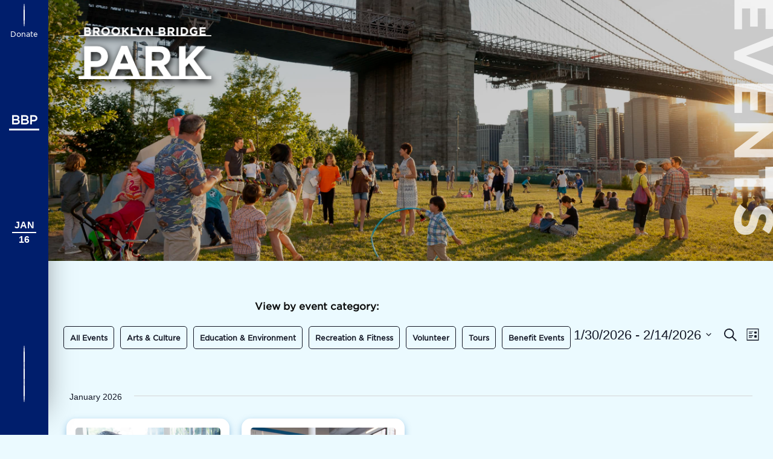

--- FILE ---
content_type: text/html; charset=UTF-8
request_url: https://brooklynbridgepark.org/events/list/page/2/
body_size: 61635
content:
<!doctype html> <html lang="en-US"> <head><script>if(navigator.userAgent.match(/MSIE|Internet Explorer/i)||navigator.userAgent.match(/Trident\/7\..*?rv:11/i)){let e=document.location.href;if(!e.match(/[?&]nonitro/)){if(e.indexOf("?")==-1){if(e.indexOf("#")==-1){document.location.href=e+"?nonitro=1"}else{document.location.href=e.replace("#","?nonitro=1#")}}else{if(e.indexOf("#")==-1){document.location.href=e+"&nonitro=1"}else{document.location.href=e.replace("#","&nonitro=1#")}}}}</script><link rel="preconnect" href="https://www.brooklynbridgepark.org" /><meta charset="UTF-8" /><meta name="viewport" content="width=device-width, initial-scale=1" /><meta name='robots' content='index, follow, max-image-preview:large, max-snippet:-1, max-video-preview:-1' /><title>Events from April 17, 2023 &#8211; November 14, 2023 &#8211; Page 2 &#8211; Brooklyn Bridge Park</title><meta property="og:locale" content="en_US" /><meta property="og:type" content="website" /><meta property="og:title" content="Events Archive - Page 2 of 245 - Brooklyn Bridge Park" /><meta property="og:url" content="https://brooklynbridgepark.org/events/" /><meta property="og:site_name" content="Brooklyn Bridge Park" /><meta name="twitter:card" content="summary_large_image" /><meta name="et-api-version" content="v1" /><meta name="et-api-origin" content="https://brooklynbridgepark.org" /><meta name="tec-api-version" content="v1" /><meta name="tec-api-origin" content="https://brooklynbridgepark.org" /><meta name="generator" content="NitroPack" /><script>var NPSH,NitroScrollHelper;NPSH=NitroScrollHelper=function(){let e=null;const o=window.sessionStorage.getItem("nitroScrollPos");function t(){let e=JSON.parse(window.sessionStorage.getItem("nitroScrollPos"))||{};if(typeof e!=="object"){e={}}e[document.URL]=window.scrollY;window.sessionStorage.setItem("nitroScrollPos",JSON.stringify(e))}window.addEventListener("scroll",function(){if(e!==null){clearTimeout(e)}e=setTimeout(t,200)},{passive:true});let r={};r.getScrollPos=()=>{if(!o){return 0}const e=JSON.parse(o);return e[document.URL]||0};r.isScrolled=()=>{return r.getScrollPos()>document.documentElement.clientHeight*.5};return r}();</script><script>(function(){var a=false;var e=document.documentElement.classList;var i=navigator.userAgent.toLowerCase();var n=["android","iphone","ipad"];var r=n.length;var o;var d=null;for(var t=0;t<r;t++){o=n[t];if(i.indexOf(o)>-1)d=o;if(e.contains(o)){a=true;e.remove(o)}}if(a&&d){e.add(d);if(d=="iphone"||d=="ipad"){e.add("ios")}}})();</script><script type="text/worker" id="nitro-web-worker">var preloadRequests=0;var remainingCount={};var baseURI="";self.onmessage=function(e){switch(e.data.cmd){case"RESOURCE_PRELOAD":var o=e.data.requestId;remainingCount[o]=0;e.data.resources.forEach(function(e){preload(e,function(o){return function(){console.log(o+" DONE: "+e);if(--remainingCount[o]==0){self.postMessage({cmd:"RESOURCE_PRELOAD",requestId:o})}}}(o));remainingCount[o]++});break;case"SET_BASEURI":baseURI=e.data.uri;break}};async function preload(e,o){if(typeof URL!=="undefined"&&baseURI){try{var a=new URL(e,baseURI);e=a.href}catch(e){console.log("Worker error: "+e.message)}}console.log("Preloading "+e);try{var n=new Request(e,{mode:"no-cors",redirect:"follow"});await fetch(n);o()}catch(a){console.log(a);var r=new XMLHttpRequest;r.responseType="blob";r.onload=o;r.onerror=o;r.open("GET",e,true);r.send()}}</script><script id="nprl">(()=>{if(window.NPRL!=undefined)return;(function(e){var t=e.prototype;t.after||(t.after=function(){var e,t=arguments,n=t.length,r=0,i=this,o=i.parentNode,a=Node,c=String,u=document;if(o!==null){while(r<n){(e=t[r])instanceof a?(i=i.nextSibling)!==null?o.insertBefore(e,i):o.appendChild(e):o.appendChild(u.createTextNode(c(e)));++r}}})})(Element);var e,t;e=t=function(){var t=false;var r=window.URL||window.webkitURL;var i=true;var o=true;var a=2;var c=null;var u=null;var d=true;var s=window.nitroGtmExcludes!=undefined;var l=s?JSON.parse(atob(window.nitroGtmExcludes)).map(e=>new RegExp(e)):[];var f;var m;var v=null;var p=null;var g=null;var h={touch:["touchmove","touchend"],default:["mousemove","click","keydown","wheel"]};var E=true;var y=[];var w=false;var b=[];var S=0;var N=0;var L=false;var T=0;var R=null;var O=false;var A=false;var C=false;var P=[];var I=[];var M=[];var k=[];var x=false;var _={};var j=new Map;var B="noModule"in HTMLScriptElement.prototype;var q=requestAnimationFrame||mozRequestAnimationFrame||webkitRequestAnimationFrame||msRequestAnimationFrame;const D="gtm.js?id=";function H(e,t){if(!_[e]){_[e]=[]}_[e].push(t)}function U(e,t){if(_[e]){var n=0,r=_[e];for(var n=0;n<r.length;n++){r[n].call(this,t)}}}function Y(){(function(e,t){var r=null;var i=function(e){r(e)};var o=null;var a={};var c=null;var u=null;var d=0;e.addEventListener(t,function(r){if(["load","DOMContentLoaded"].indexOf(t)!=-1){if(u){Q(function(){e.triggerNitroEvent(t)})}c=true}else if(t=="readystatechange"){d++;n.ogReadyState=d==1?"interactive":"complete";if(u&&u>=d){n.documentReadyState=n.ogReadyState;Q(function(){e.triggerNitroEvent(t)})}}});e.addEventListener(t+"Nitro",function(e){if(["load","DOMContentLoaded"].indexOf(t)!=-1){if(!c){e.preventDefault();e.stopImmediatePropagation()}else{}u=true}else if(t=="readystatechange"){u=n.documentReadyState=="interactive"?1:2;if(d<u){e.preventDefault();e.stopImmediatePropagation()}}});switch(t){case"load":o="onload";break;case"readystatechange":o="onreadystatechange";break;case"pageshow":o="onpageshow";break;default:o=null;break}if(o){Object.defineProperty(e,o,{get:function(){return r},set:function(n){if(typeof n!=="function"){r=null;e.removeEventListener(t+"Nitro",i)}else{if(!r){e.addEventListener(t+"Nitro",i)}r=n}}})}Object.defineProperty(e,"addEventListener"+t,{value:function(r){if(r!=t||!n.startedScriptLoading||document.currentScript&&document.currentScript.hasAttribute("nitro-exclude")){}else{arguments[0]+="Nitro"}e.ogAddEventListener.apply(e,arguments);a[arguments[1]]=arguments[0]}});Object.defineProperty(e,"removeEventListener"+t,{value:function(t){var n=a[arguments[1]];arguments[0]=n;e.ogRemoveEventListener.apply(e,arguments)}});Object.defineProperty(e,"triggerNitroEvent"+t,{value:function(t,n){n=n||e;var r=new Event(t+"Nitro",{bubbles:true});r.isNitroPack=true;Object.defineProperty(r,"type",{get:function(){return t},set:function(){}});Object.defineProperty(r,"target",{get:function(){return n},set:function(){}});e.dispatchEvent(r)}});if(typeof e.triggerNitroEvent==="undefined"){(function(){var t=e.addEventListener;var n=e.removeEventListener;Object.defineProperty(e,"ogAddEventListener",{value:t});Object.defineProperty(e,"ogRemoveEventListener",{value:n});Object.defineProperty(e,"addEventListener",{value:function(n){var r="addEventListener"+n;if(typeof e[r]!=="undefined"){e[r].apply(e,arguments)}else{t.apply(e,arguments)}},writable:true});Object.defineProperty(e,"removeEventListener",{value:function(t){var r="removeEventListener"+t;if(typeof e[r]!=="undefined"){e[r].apply(e,arguments)}else{n.apply(e,arguments)}}});Object.defineProperty(e,"triggerNitroEvent",{value:function(t,n){var r="triggerNitroEvent"+t;if(typeof e[r]!=="undefined"){e[r].apply(e,arguments)}}})})()}}).apply(null,arguments)}Y(window,"load");Y(window,"pageshow");Y(window,"DOMContentLoaded");Y(document,"DOMContentLoaded");Y(document,"readystatechange");try{var F=new Worker(r.createObjectURL(new Blob([document.getElementById("nitro-web-worker").textContent],{type:"text/javascript"})))}catch(e){var F=new Worker("data:text/javascript;base64,"+btoa(document.getElementById("nitro-web-worker").textContent))}F.onmessage=function(e){if(e.data.cmd=="RESOURCE_PRELOAD"){U(e.data.requestId,e)}};if(typeof document.baseURI!=="undefined"){F.postMessage({cmd:"SET_BASEURI",uri:document.baseURI})}var G=function(e){if(--S==0){Q(K)}};var W=function(e){e.target.removeEventListener("load",W);e.target.removeEventListener("error",W);e.target.removeEventListener("nitroTimeout",W);if(e.type!="nitroTimeout"){clearTimeout(e.target.nitroTimeout)}if(--N==0&&S==0){Q(J)}};var X=function(e){var t=e.textContent;try{var n=r.createObjectURL(new Blob([t.replace(/^(?:<!--)?(.*?)(?:-->)?$/gm,"$1")],{type:"text/javascript"}))}catch(e){var n="data:text/javascript;base64,"+btoa(t.replace(/^(?:<!--)?(.*?)(?:-->)?$/gm,"$1"))}return n};var K=function(){n.documentReadyState="interactive";document.triggerNitroEvent("readystatechange");document.triggerNitroEvent("DOMContentLoaded");if(window.pageYOffset||window.pageXOffset){window.dispatchEvent(new Event("scroll"))}A=true;Q(function(){if(N==0){Q(J)}Q($)})};var J=function(){if(!A||O)return;O=true;R.disconnect();en();n.documentReadyState="complete";document.triggerNitroEvent("readystatechange");window.triggerNitroEvent("load",document);window.triggerNitroEvent("pageshow",document);if(window.pageYOffset||window.pageXOffset||location.hash){let e=typeof history.scrollRestoration!=="undefined"&&history.scrollRestoration=="auto";if(e&&typeof NPSH!=="undefined"&&NPSH.getScrollPos()>0&&window.pageYOffset>document.documentElement.clientHeight*.5){window.scrollTo(0,NPSH.getScrollPos())}else if(location.hash){try{let e=document.querySelector(location.hash);if(e){e.scrollIntoView()}}catch(e){}}}var e=null;if(a==1){e=eo}else{e=eu}Q(e)};var Q=function(e){setTimeout(e,0)};var V=function(e){if(e.type=="touchend"||e.type=="click"){g=e}};var $=function(){if(d&&g){setTimeout(function(e){return function(){var t=function(e,t,n){var r=new Event(e,{bubbles:true,cancelable:true});if(e=="click"){r.clientX=t;r.clientY=n}else{r.touches=[{clientX:t,clientY:n}]}return r};var n;if(e.type=="touchend"){var r=e.changedTouches[0];n=document.elementFromPoint(r.clientX,r.clientY);n.dispatchEvent(t("touchstart"),r.clientX,r.clientY);n.dispatchEvent(t("touchend"),r.clientX,r.clientY);n.dispatchEvent(t("click"),r.clientX,r.clientY)}else if(e.type=="click"){n=document.elementFromPoint(e.clientX,e.clientY);n.dispatchEvent(t("click"),e.clientX,e.clientY)}}}(g),150);g=null}};var z=function(e){if(e.tagName=="SCRIPT"&&!e.hasAttribute("data-nitro-for-id")&&!e.hasAttribute("nitro-document-write")||e.tagName=="IMG"&&(e.hasAttribute("src")||e.hasAttribute("srcset"))||e.tagName=="IFRAME"&&e.hasAttribute("src")||e.tagName=="LINK"&&e.hasAttribute("href")&&e.hasAttribute("rel")&&e.getAttribute("rel")=="stylesheet"){if(e.tagName==="IFRAME"&&e.src.indexOf("about:blank")>-1){return}var t="";switch(e.tagName){case"LINK":t=e.href;break;case"IMG":if(k.indexOf(e)>-1)return;t=e.srcset||e.src;break;default:t=e.src;break}var n=e.getAttribute("type");if(!t&&e.tagName!=="SCRIPT")return;if((e.tagName=="IMG"||e.tagName=="LINK")&&(t.indexOf("data:")===0||t.indexOf("blob:")===0))return;if(e.tagName=="SCRIPT"&&n&&n!=="text/javascript"&&n!=="application/javascript"){if(n!=="module"||!B)return}if(e.tagName==="SCRIPT"){if(k.indexOf(e)>-1)return;if(e.noModule&&B){return}let t=null;if(document.currentScript){if(document.currentScript.src&&document.currentScript.src.indexOf(D)>-1){t=document.currentScript}if(document.currentScript.hasAttribute("data-nitro-gtm-id")){e.setAttribute("data-nitro-gtm-id",document.currentScript.getAttribute("data-nitro-gtm-id"))}}else if(window.nitroCurrentScript){if(window.nitroCurrentScript.src&&window.nitroCurrentScript.src.indexOf(D)>-1){t=window.nitroCurrentScript}}if(t&&s){let n=false;for(const t of l){n=e.src?t.test(e.src):t.test(e.textContent);if(n){break}}if(!n){e.type="text/googletagmanagerscript";let n=t.hasAttribute("data-nitro-gtm-id")?t.getAttribute("data-nitro-gtm-id"):t.id;if(!j.has(n)){j.set(n,[])}let r=j.get(n);r.push(e);return}}if(!e.src){if(e.textContent.length>0){e.textContent+="\n;if(document.currentScript.nitroTimeout) {clearTimeout(document.currentScript.nitroTimeout);}; setTimeout(function() { this.dispatchEvent(new Event('load')); }.bind(document.currentScript), 0);"}else{return}}else{}k.push(e)}if(!e.hasOwnProperty("nitroTimeout")){N++;e.addEventListener("load",W,true);e.addEventListener("error",W,true);e.addEventListener("nitroTimeout",W,true);e.nitroTimeout=setTimeout(function(){console.log("Resource timed out",e);e.dispatchEvent(new Event("nitroTimeout"))},5e3)}}};var Z=function(e){if(e.hasOwnProperty("nitroTimeout")&&e.nitroTimeout){clearTimeout(e.nitroTimeout);e.nitroTimeout=null;e.dispatchEvent(new Event("nitroTimeout"))}};document.documentElement.addEventListener("load",function(e){if(e.target.tagName=="SCRIPT"||e.target.tagName=="IMG"){k.push(e.target)}},true);document.documentElement.addEventListener("error",function(e){if(e.target.tagName=="SCRIPT"||e.target.tagName=="IMG"){k.push(e.target)}},true);var ee=["appendChild","replaceChild","insertBefore","prepend","append","before","after","replaceWith","insertAdjacentElement"];var et=function(){if(s){window._nitro_setTimeout=window.setTimeout;window.setTimeout=function(e,t,...n){let r=document.currentScript||window.nitroCurrentScript;if(!r||r.src&&r.src.indexOf(D)==-1){return window._nitro_setTimeout.call(window,e,t,...n)}return window._nitro_setTimeout.call(window,function(e,t){return function(...n){window.nitroCurrentScript=e;t(...n)}}(r,e),t,...n)}}ee.forEach(function(e){HTMLElement.prototype["og"+e]=HTMLElement.prototype[e];HTMLElement.prototype[e]=function(...t){if(this.parentNode||this===document.documentElement){switch(e){case"replaceChild":case"insertBefore":t.pop();break;case"insertAdjacentElement":t.shift();break}t.forEach(function(e){if(!e)return;if(e.tagName=="SCRIPT"){z(e)}else{if(e.children&&e.children.length>0){e.querySelectorAll("script").forEach(z)}}})}return this["og"+e].apply(this,arguments)}})};var en=function(){if(s&&typeof window._nitro_setTimeout==="function"){window.setTimeout=window._nitro_setTimeout}ee.forEach(function(e){HTMLElement.prototype[e]=HTMLElement.prototype["og"+e]})};var er=async function(){if(o){ef(f);ef(V);if(v){clearTimeout(v);v=null}}if(T===1){L=true;return}else if(T===0){T=-1}n.startedScriptLoading=true;Object.defineProperty(document,"readyState",{get:function(){return n.documentReadyState},set:function(){}});var e=document.documentElement;var t={attributes:true,attributeFilter:["src"],childList:true,subtree:true};R=new MutationObserver(function(e,t){e.forEach(function(e){if(e.type=="childList"&&e.addedNodes.length>0){e.addedNodes.forEach(function(e){if(!document.documentElement.contains(e)){return}if(e.tagName=="IMG"||e.tagName=="IFRAME"||e.tagName=="LINK"){z(e)}})}if(e.type=="childList"&&e.removedNodes.length>0){e.removedNodes.forEach(function(e){if(e.tagName=="IFRAME"||e.tagName=="LINK"){Z(e)}})}if(e.type=="attributes"){var t=e.target;if(!document.documentElement.contains(t)){return}if(t.tagName=="IFRAME"||t.tagName=="LINK"||t.tagName=="IMG"||t.tagName=="SCRIPT"){z(t)}}})});R.observe(e,t);if(!s){et()}await Promise.all(P);var r=b.shift();var i=null;var a=false;while(r){var c;var u=JSON.parse(atob(r.meta));var d=u.delay;if(r.type=="inline"){var l=document.getElementById(r.id);if(l){l.remove()}else{r=b.shift();continue}c=X(l);if(c===false){r=b.shift();continue}}else{c=r.src}if(!a&&r.type!="inline"&&(typeof u.attributes.async!="undefined"||typeof u.attributes.defer!="undefined")){if(i===null){i=r}else if(i===r){a=true}if(!a){b.push(r);r=b.shift();continue}}var m=document.createElement("script");m.src=c;m.setAttribute("data-nitro-for-id",r.id);for(var p in u.attributes){try{if(u.attributes[p]===false){m.setAttribute(p,"")}else{m.setAttribute(p,u.attributes[p])}}catch(e){console.log("Error while setting script attribute",m,e)}}m.async=false;if(u.canonicalLink!=""&&Object.getOwnPropertyDescriptor(m,"src")?.configurable!==false){(e=>{Object.defineProperty(m,"src",{get:function(){return e.canonicalLink},set:function(){}})})(u)}if(d){setTimeout((function(e,t){var n=document.querySelector("[data-nitro-marker-id='"+t+"']");if(n){n.after(e)}else{document.head.appendChild(e)}}).bind(null,m,r.id),d)}else{m.addEventListener("load",G);m.addEventListener("error",G);if(!m.noModule||!B){S++}var g=document.querySelector("[data-nitro-marker-id='"+r.id+"']");if(g){Q(function(e,t){return function(){e.after(t)}}(g,m))}else{Q(function(e){return function(){document.head.appendChild(e)}}(m))}}r=b.shift()}};var ei=function(){var e=document.getElementById("nitro-deferred-styles");var t=document.createElement("div");t.innerHTML=e.textContent;return t};var eo=async function(e){isPreload=e&&e.type=="NitroPreload";if(!isPreload){T=-1;E=false;if(o){ef(f);ef(V);if(v){clearTimeout(v);v=null}}}if(w===false){var t=ei();let e=t.querySelectorAll('style,link[rel="stylesheet"]');w=e.length;if(w){let e=document.getElementById("nitro-deferred-styles-marker");e.replaceWith.apply(e,t.childNodes)}else if(isPreload){Q(ed)}else{es()}}else if(w===0&&!isPreload){es()}};var ea=function(){var e=ei();var t=e.childNodes;var n;var r=[];for(var i=0;i<t.length;i++){n=t[i];if(n.href){r.push(n.href)}}var o="css-preload";H(o,function(e){eo(new Event("NitroPreload"))});if(r.length){F.postMessage({cmd:"RESOURCE_PRELOAD",resources:r,requestId:o})}else{Q(function(){U(o)})}};var ec=function(){if(T===-1)return;T=1;var e=[];var t,n;for(var r=0;r<b.length;r++){t=b[r];if(t.type!="inline"){if(t.src){n=JSON.parse(atob(t.meta));if(n.delay)continue;if(n.attributes.type&&n.attributes.type=="module"&&!B)continue;e.push(t.src)}}}if(e.length){var i="js-preload";H(i,function(e){T=2;if(L){Q(er)}});F.postMessage({cmd:"RESOURCE_PRELOAD",resources:e,requestId:i})}};var eu=function(){while(I.length){style=I.shift();if(style.hasAttribute("nitropack-onload")){style.setAttribute("onload",style.getAttribute("nitropack-onload"));Q(function(e){return function(){e.dispatchEvent(new Event("load"))}}(style))}}while(M.length){style=M.shift();if(style.hasAttribute("nitropack-onerror")){style.setAttribute("onerror",style.getAttribute("nitropack-onerror"));Q(function(e){return function(){e.dispatchEvent(new Event("error"))}}(style))}}};var ed=function(){if(!x){if(i){Q(function(){var e=document.getElementById("nitro-critical-css");if(e){e.remove()}})}x=true;onStylesLoadEvent=new Event("NitroStylesLoaded");onStylesLoadEvent.isNitroPack=true;window.dispatchEvent(onStylesLoadEvent)}};var es=function(){if(a==2){Q(er)}else{eu()}};var el=function(e){m.forEach(function(t){document.addEventListener(t,e,true)})};var ef=function(e){m.forEach(function(t){document.removeEventListener(t,e,true)})};if(s){et()}return{setAutoRemoveCriticalCss:function(e){i=e},registerScript:function(e,t,n){b.push({type:"remote",src:e,id:t,meta:n})},registerInlineScript:function(e,t){b.push({type:"inline",id:e,meta:t})},registerStyle:function(e,t,n){y.push({href:e,rel:t,media:n})},onLoadStyle:function(e){I.push(e);if(w!==false&&--w==0){Q(ed);if(E){E=false}else{es()}}},onErrorStyle:function(e){M.push(e);if(w!==false&&--w==0){Q(ed);if(E){E=false}else{es()}}},loadJs:function(e,t){if(!e.src){var n=X(e);if(n!==false){e.src=n;e.textContent=""}}if(t){Q(function(e,t){return function(){e.after(t)}}(t,e))}else{Q(function(e){return function(){document.head.appendChild(e)}}(e))}},loadQueuedResources:async function(){window.dispatchEvent(new Event("NitroBootStart"));if(p){clearTimeout(p);p=null}window.removeEventListener("load",e.loadQueuedResources);f=a==1?er:eo;if(!o||g){Q(f)}else{if(navigator.userAgent.indexOf(" Edge/")==-1){ea();H("css-preload",ec)}el(f);if(u){if(c){v=setTimeout(f,c)}}else{}}},fontPreload:function(e){var t="critical-fonts";H(t,function(e){document.getElementById("nitro-critical-fonts").type="text/css"});F.postMessage({cmd:"RESOURCE_PRELOAD",resources:e,requestId:t})},boot:function(){if(t)return;t=true;C=typeof NPSH!=="undefined"&&NPSH.isScrolled();let n=document.prerendering;if(location.hash||C||n){o=false}m=h.default.concat(h.touch);p=setTimeout(e.loadQueuedResources,1500);el(V);if(C){e.loadQueuedResources()}else{window.addEventListener("load",e.loadQueuedResources)}},addPrerequisite:function(e){P.push(e)},getTagManagerNodes:function(e){if(!e)return j;return j.get(e)??[]}}}();var n,r;n=r=function(){var t=document.write;return{documentWrite:function(n,r){if(n&&n.hasAttribute("nitro-exclude")){return t.call(document,r)}var i=null;if(n.documentWriteContainer){i=n.documentWriteContainer}else{i=document.createElement("span");n.documentWriteContainer=i}var o=null;if(n){if(n.hasAttribute("data-nitro-for-id")){o=document.querySelector('template[data-nitro-marker-id="'+n.getAttribute("data-nitro-for-id")+'"]')}else{o=n}}i.innerHTML+=r;i.querySelectorAll("script").forEach(function(e){e.setAttribute("nitro-document-write","")});if(!i.parentNode){if(o){o.parentNode.insertBefore(i,o)}else{document.body.appendChild(i)}}var a=document.createElement("span");a.innerHTML=r;var c=a.querySelectorAll("script");if(c.length){c.forEach(function(t){var n=t.getAttributeNames();var r=document.createElement("script");n.forEach(function(e){r.setAttribute(e,t.getAttribute(e))});r.async=false;if(!t.src&&t.textContent){r.textContent=t.textContent}e.loadJs(r,o)})}},TrustLogo:function(e,t){var n=document.getElementById(e);var r=document.createElement("img");r.src=t;n.parentNode.insertBefore(r,n)},documentReadyState:"loading",ogReadyState:document.readyState,startedScriptLoading:false,loadScriptDelayed:function(e,t){setTimeout(function(){var t=document.createElement("script");t.src=e;document.head.appendChild(t)},t)}}}();document.write=function(e){n.documentWrite(document.currentScript,e)};document.writeln=function(e){n.documentWrite(document.currentScript,e+"\n")};window.NPRL=e;window.NitroResourceLoader=t;window.NPh=n;window.NitroPackHelper=r})();</script><template id="nitro-deferred-styles-marker"></template><style id="nitro-fonts">@font-face{font-family:Gotham Book;src:url("https://www.brooklynbridgepark.org/nitropack_static/shkuwUFsveRhlRvRUrWxAMNkcaNrdJUn/assets/static/source/rev-97038a7/brooklynbridgepark.org/wp-content/themes/bbp/fonts/GothamSSm-Book_Web.woff2") format("woff2");font-weight:400;font-style:normal;font-display:swap}@font-face{font-family:Gotham Bold;src:url("https://www.brooklynbridgepark.org/nitropack_static/shkuwUFsveRhlRvRUrWxAMNkcaNrdJUn/assets/static/source/rev-97038a7/brooklynbridgepark.org/wp-content/themes/bbp/fonts/GothamSSm-Bold_Web.woff2") format("woff2");font-weight:700;font-style:normal;font-display:swap}@font-face{font-family:Gotham Book;src:url("https://www.brooklynbridgepark.org/nitropack_static/shkuwUFsveRhlRvRUrWxAMNkcaNrdJUn/assets/static/source/rev-97038a7/brooklynbridgepark.org/wp-content/themes/bbp/fonts/GothamSSm-Book_Web.woff2") format("woff2");font-weight:400;font-style:normal;font-display:swap}@font-face{font-family:Gotham Bold;src:url("https://www.brooklynbridgepark.org/nitropack_static/shkuwUFsveRhlRvRUrWxAMNkcaNrdJUn/assets/static/source/rev-97038a7/brooklynbridgepark.org/wp-content/themes/bbp/fonts/GothamSSm-Bold_Web.woff2") format("woff2");font-weight:700;font-style:normal;font-display:swap}@font-face{font-family:Gotham Book;src:url("https://www.brooklynbridgepark.org/nitropack_static/shkuwUFsveRhlRvRUrWxAMNkcaNrdJUn/assets/static/source/rev-97038a7/brooklynbridgepark.org/wp-content/themes/bbp/fonts/GothamSSm-Book_Web.woff2") format("woff2");font-weight:400;font-style:normal;font-display:swap}@font-face{font-family:Gotham Bold;src:url("https://www.brooklynbridgepark.org/nitropack_static/shkuwUFsveRhlRvRUrWxAMNkcaNrdJUn/assets/static/source/rev-97038a7/brooklynbridgepark.org/wp-content/themes/bbp/fonts/GothamSSm-Bold_Web.woff2") format("woff2");font-weight:700;font-style:normal;font-display:swap}@font-face{font-family:Gotham Book;src:url("https://www.brooklynbridgepark.org/nitropack_static/shkuwUFsveRhlRvRUrWxAMNkcaNrdJUn/assets/static/source/rev-97038a7/brooklynbridgepark.org/wp-content/themes/bbp/fonts/GothamSSm-Book_Web.woff2") format("woff2");font-weight:400;font-style:normal;font-display:swap}@font-face{font-family:Gotham Bold;src:url("https://www.brooklynbridgepark.org/nitropack_static/shkuwUFsveRhlRvRUrWxAMNkcaNrdJUn/assets/static/source/rev-97038a7/brooklynbridgepark.org/wp-content/themes/bbp/fonts/GothamSSm-Bold_Web.woff2") format("woff2");font-weight:700;font-style:normal;font-display:swap}</style><style type="text/css" id="nitro-critical-css">:root{--tec-grid-gutter:48px;--tec-grid-gutter-negative:calc(var(--tec-grid-gutter) * -1);--tec-grid-gutter-half:calc(var(--tec-grid-gutter) / 2);--tec-grid-gutter-half-negative:calc(var(--tec-grid-gutter-half) * -1);--tec-grid-gutter-small:42px;--tec-grid-gutter-small-negative:calc(var(--tec-grid-gutter-small) * -1);--tec-grid-gutter-small-half:calc(var(--tec-grid-gutter-small) / 2);--tec-grid-gutter-small-half-negative:calc(var(--tec-grid-gutter-small-half) * -1);--tec-grid-gutter-page:42px;--tec-grid-gutter-page-small:19.5px;--tec-grid-width-default:1176px;--tec-grid-width-min:320px;--tec-grid-width:calc(var(--tec-grid-width-default) + var(--tec-grid-gutter-page) * 2);--tec-grid-width-1-of-2:50%;--tec-grid-width-1-of-3:33.333%;--tec-grid-width-1-of-4:25%;--tec-grid-width-1-of-5:20%;--tec-grid-width-1-of-7:14.285%;--tec-grid-width-1-of-8:12.5%;--tec-grid-width-1-of-9:11.111%;--tec-spacer-0:4px;--tec-spacer-1:8px;--tec-spacer-2:12px;--tec-spacer-3:16px;--tec-spacer-4:20px;--tec-spacer-5:24px;--tec-spacer-6:28px;--tec-spacer-7:32px;--tec-spacer-8:40px;--tec-spacer-9:48px;--tec-spacer-10:56px;--tec-spacer-11:64px;--tec-spacer-12:80px;--tec-spacer-13:96px;--tec-spacer-14:160px;--tec-z-index-spinner-container:100;--tec-z-index-views-selector:30;--tec-z-index-dropdown:30;--tec-z-index-events-bar-button:20;--tec-z-index-search:10;--tec-z-index-filters:9;--tec-z-index-scroller:7;--tec-z-index-week-event-hover:5;--tec-z-index-map-event-hover:5;--tec-z-index-map-event-hover-actions:6;--tec-z-index-multiday-event:5;--tec-z-index-multiday-event-bar:2;--tec-color-text-primary:#141827;--tec-color-text-primary-light:rgba(20,24,39,.62);--tec-color-text-secondary:#5d5d5d;--tec-color-text-disabled:#d5d5d5;--tec-color-text-events-title:var(--tec-color-text-primary);--tec-color-text-event-title:var(--tec-color-text-events-title);--tec-color-text-event-date:var(--tec-color-text-primary);--tec-color-text-secondary-event-date:var(--tec-color-text-secondary);--tec-color-icon-primary:#5d5d5d;--tec-color-icon-primary-alt:#757575;--tec-color-icon-secondary:#bababa;--tec-color-icon-active:#141827;--tec-color-icon-disabled:#d5d5d5;--tec-color-icon-focus:#334aff;--tec-color-icon-error:#da394d;--tec-color-event-icon:#141827;--tec-color-event-icon-hover:#334aff;--tec-color-accent-primary:#334aff;--tec-color-accent-primary-hover:rgba(51,74,255,.8);--tec-color-accent-primary-active:rgba(51,74,255,.9);--tec-color-accent-primary-background:rgba(51,74,255,.07);--tec-color-accent-secondary:#141827;--tec-color-accent-secondary-hover:rgba(20,24,39,.8);--tec-color-accent-secondary-active:rgba(20,24,39,.9);--tec-color-accent-secondary-background:rgba(20,24,39,.07);--tec-color-button-primary:var(--tec-color-accent-primary);--tec-color-button-primary-hover:var(--tec-color-accent-primary-hover);--tec-color-button-primary-active:var(--tec-color-accent-primary-active);--tec-color-button-primary-background:var(--tec-color-accent-primary-background);--tec-color-button-secondary:var(--tec-color-accent-secondary);--tec-color-button-secondary-hover:var(--tec-color-accent-secondary-hover);--tec-color-button-secondary-active:var(--tec-color-accent-secondary-active);--tec-color-button-secondary-background:var(--tec-color-accent-secondary-background);--tec-color-link-primary:var(--tec-color-text-primary);--tec-color-link-accent:var(--tec-color-accent-primary);--tec-color-link-accent-hover:rgba(51,74,255,.8);--tec-color-border-default:#d5d5d5;--tec-color-border-secondary:#e4e4e4;--tec-color-border-tertiary:#7d7d7d;--tec-color-border-hover:#5d5d5d;--tec-color-border-active:#141827;--tec-color-background:#fff;--tec-color-background-events:rgba(0,0,0,0);--tec-color-background-transparent:rgba(255,255,255,.6);--tec-color-background-secondary:#f7f6f6;--tec-color-background-messages:rgba(20,24,39,.07);--tec-color-background-secondary-hover:#f0eeee;--tec-color-background-error:rgba(218,57,77,.08);--tec-color-background-primary-multiday:rgba(51,74,255,.24);--tec-color-background-primary-multiday-hover:rgba(51,74,255,.34);--tec-color-background-secondary-multiday:rgba(20,24,39,.24);--tec-color-background-secondary-multiday-hover:rgba(20,24,39,.34);--tec-color-accent-primary-week-event:rgba(51,74,255,.1);--tec-color-accent-primary-week-event-hover:rgba(51,74,255,.2);--tec-color-accent-primary-week-event-featured:rgba(51,74,255,.04);--tec-color-accent-primary-week-event-featured-hover:rgba(51,74,255,.14);--tec-color-background-secondary-datepicker:var(--tec-color-background-secondary);--tec-color-accent-primary-background-datepicker:var(--tec-color-accent-primary-background)}.tribe-common{-webkit-font-smoothing:antialiased;-moz-osx-font-smoothing:grayscale;font-smoothing:antialiased}.tribe-common *{box-sizing:border-box}.tribe-common header,.tribe-common nav,.tribe-common section{display:block}.tribe-common svg:not(:root){overflow:hidden}.tribe-common template{display:none}.tribe-common button,.tribe-common input{box-sizing:border-box;margin:0}.tribe-common button{overflow:visible}.tribe-common button::-moz-focus-inner,.tribe-common input::-moz-focus-inner{border:0;padding:0}.tribe-common a,.tribe-common div,.tribe-common form,.tribe-common h2,.tribe-common h3,.tribe-common header,.tribe-common i,.tribe-common label,.tribe-common li,.tribe-common nav,.tribe-common p,.tribe-common section,.tribe-common span,.tribe-common time,.tribe-common ul{border:0;margin:0;padding:0}.tribe-common ul{list-style:none}.tribe-common .tribe-common-form-control-text__label{border:0;clip:rect(0 0 0 0);height:1px;margin:-1px;overflow:hidden;padding:0;position:absolute;width:1px}.tribe-common .tribe-common-form-control-text__input{height:auto;padding:var(--tec-spacer-2) var(--tec-spacer-6) var(--tec-spacer-2) 0;width:100%}.tribe-common button{padding:0}.tribe-common .tribe-common-l-container{margin-left:auto;margin-right:auto;max-width:var(--tec-grid-width);padding-left:var(--tec-grid-gutter-page-small);padding-right:var(--tec-grid-gutter-page-small);width:100%}.tribe-common .tribe-common-a11y-hidden{display:none !important;visibility:hidden}.tribe-common .tribe-common-a11y-visual-hide{border:0;clip:rect(0 0 0 0);height:1px;margin:-1px;overflow:hidden;padding:0;position:absolute;width:1px}.tribe-common .tribe-common-c-btn-border-small,.tribe-common a.tribe-common-c-btn-border-small{padding:14px 20px;width:100%}.tribe-common .tribe-common-c-btn-icon:before{background-repeat:no-repeat;background-size:contain;content:"";display:block}.tribe-common .tribe-common-c-btn-icon--caret-left .tribe-common-c-btn-icon__icon-svg,.tribe-common .tribe-common-c-btn-icon--caret-right .tribe-common-c-btn-icon__icon-svg{width:11px}.tribe-common .tribe-common-c-btn-icon--caret-left .tribe-common-c-btn-icon__icon-svg path,.tribe-common .tribe-common-c-btn-icon--caret-right .tribe-common-c-btn-icon__icon-svg path{fill:currentcolor}.tribe-common .tribe-common-c-btn{padding:11px 20px;width:100%}.tribe-common .tribe-common-c-loader{display:flex;padding-top:calc(var(--tec-spacer-11) * 3)}.tribe-common .tribe-common-c-loader__dot{width:15px}.tribe-common .tribe-common-c-loader__dot:not(:first-of-type){margin-left:8px}.tribe-common .tribe-common-c-loader__dot circle{fill:currentcolor}.tribe-common .tribe-common-c-svgicon--search{width:16px}.tribe-common .tribe-common-c-svgicon--day,.tribe-common .tribe-common-c-svgicon--month{height:100%;width:100%}.tribe-common .tribe-common-c-svgicon__svg-fill{fill:currentcolor}.tribe-events-view{position:relative;width:100%}.tribe-events .tribe-events-l-container{min-height:600px;padding-bottom:var(--tec-spacer-12);padding-top:var(--tec-spacer-11)}.tribe-events .tribe-events-c-events-bar{display:flex}.tribe-events .tribe-events-c-events-bar__views{display:flex;flex:none;justify-content:center}.tribe-events .tribe-events-c-events-bar__search-container{display:none;left:0;padding:var(--tec-spacer-1) var(--tec-grid-gutter-small-half) var(--tec-spacer-2);position:absolute;right:0;top:calc(100% - var(--tec-spacer-1));z-index:var(--tec-z-index-dropdown)}.tribe-events .tribe-events-c-events-bar__search-form{width:100%}.tribe-events .tribe-events-c-events-bar__search-button{display:inline-block;margin-right:var(--tec-spacer-1);padding:var(--tec-spacer-0);position:relative}.tribe-events .tribe-events-c-events-bar__search-button-icon-svg{width:21px}.tribe-events .tribe-events-c-events-bar__search-button-icon-svg path{fill:currentcolor}.tribe-events .tribe-events-c-subscribe-dropdown .tribe-events-c-subscribe-dropdown__content{display:none}.tribe-events .tribe-events-c-subscribe-dropdown .tribe-events-c-subscribe-dropdown__list{list-style:none;padding:var(--tec-spacer-1);transform:translateY(var(--tec-spacer-1));width:auto;z-index:var(--tec-z-index-dropdown)}.tribe-events .tribe-events-c-subscribe-dropdown .tribe-events-c-subscribe-dropdown__list-item{border-radius:var(--tec-border-radius-default);padding:var(--tec-spacer-0);text-align:left}.tribe-events .tribe-events-c-subscribe-dropdown .tribe-events-c-subscribe-dropdown__list-item a{display:inline-block;padding:0 var(--tec-spacer-3);width:100%}.tribe-events .tribe-events-view-loader{align-items:flex-start;background-color:var(--tec-color-background-transparent);bottom:0;display:flex;justify-content:center;left:0;position:absolute;right:0;top:0;z-index:var(--tec-z-index-spinner-container)}.tribe-events .tribe-events-c-search__input-control-icon-svg{display:none}.tribe-events .tribe-common-c-btn.tribe-events-c-search__button{margin-top:var(--tec-spacer-5)}.tribe-events .tribe-events-c-top-bar__nav-list{display:flex}.tribe-events .tribe-events-c-top-bar__nav-list-item{flex:none;padding-right:15px}.tribe-events .tribe-events-c-top-bar__nav-list-item>*{vertical-align:middle}.tribe-events .tribe-events-c-top-bar__nav-link{display:block;line-height:0}.tribe-events .tribe-events-c-top-bar__nav-link-icon-svg{height:19px;width:11px}.tribe-events .tribe-events-c-top-bar__datepicker{flex:auto;position:relative}.tribe-events .tribe-events-c-top-bar__datepicker-separator{white-space:pre}.tribe-events .tribe-events-c-top-bar__datepicker-button{align-items:center;display:flex;flex:none}.tribe-events .tribe-events-c-top-bar__datepicker-button-icon-svg{display:none}.tribe-events .tribe-events-c-top-bar__datepicker-container{bottom:0;left:0;max-width:calc(100% + 29px);position:absolute;width:363px}.tribe-events .tribe-events-header--has-event-search .tribe-events-c-top-bar__datepicker-container{max-width:calc(100% + 66px)}.tribe-events .tribe-events-c-view-selector{position:relative;width:29px}.tribe-events .tribe-events-c-view-selector--labels .tribe-events-c-view-selector__list-item--active{display:none}.tribe-events .tribe-events-c-view-selector--tabs .tribe-events-c-view-selector__list-item--active{display:block}.tribe-events .tribe-events-c-view-selector__button{align-items:center;display:flex;padding:var(--tec-spacer-0);position:relative;width:100%}.tribe-events .tribe-events-c-view-selector__button-icon{display:block;height:21px;width:21px}.tribe-events .tribe-events-c-view-selector__button-icon-caret-svg{display:none}.tribe-events .tribe-events-c-view-selector__content{display:none;padding:var(--tec-spacer-2) calc(var(--tec-spacer-2) / 2);position:absolute;right:0;top:100%;transform:translateY(var(--tec-spacer-3));z-index:var(--tec-z-index-dropdown)}.tribe-events .tribe-events-c-view-selector__list-item-link{align-items:center;display:flex;padding:var(--tec-spacer-1) var(--tec-spacer-5) var(--tec-spacer-1) var(--tec-spacer-2)}.tribe-events .tribe-events-c-view-selector__list-item-icon{flex:none;height:18px;margin-right:12px;width:18px}.tribe-events .tribe-events-c-view-selector__list-item-text{flex:auto}.tribe-events .tribe-events-header{align-items:center;display:flex;flex-direction:row-reverse;flex-wrap:wrap;justify-content:space-between;margin:0 calc(var(--tec-grid-gutter-page-small) * -1);padding:0 var(--tec-grid-gutter-page-small) var(--tec-spacer-3);position:relative}.tribe-events .tribe-events-header__events-bar{flex:none}.tribe-events .tribe-events-header__top-bar{flex:auto}.tribe-events .tribe-events-calendar-list__month-separator{align-items:center;display:flex}.tribe-events .tribe-events-calendar-list__month-separator-text{flex:none}:root{--tec-border-radius-default:4px;--tec-border-width-week-event:2px;--tec-box-shadow-default:0 2px 5px 0 var(--tec-color-box-shadow);--tec-box-shadow-tooltip:0 2px 12px 0 var(--tec-color-box-shadow);--tec-box-shadow-card:0 1px 6px 2px var(--tec-color-box-shadow);--tec-box-shadow-multiday:16px 6px 6px -2px var(--tec-color-box-shadow-secondary);--tec-form-color-background:var(--tec-color-background);--tec-form-color-border-default:var(--tec-color-text-primary);--tec-form-color-border-active:var(--tec-color-accent-secondary);--tec-form-color-border-secondary:var(--tec-color-border-tertiary);--tec-form-color-accent-primary:var(--tec-color-accent-primary);--tec-form-box-shadow-default:var(--tec-box-shadow-default);--tec-opacity-background:.07;--tec-opacity-select-highlighted:.3;--tec-opacity-icon-hover:.8;--tec-opacity-icon-active:.9;--tec-opacity-default:1;--tec-font-family-sans-serif:"Helvetica Neue",Helvetica,-apple-system,BlinkMacSystemFont,Roboto,Arial,sans-serif;--tec-font-weight-regular:400;--tec-font-weight-bold:700;--tec-font-size-0:11px;--tec-font-size-1:12px;--tec-font-size-2:14px;--tec-font-size-3:16px;--tec-font-size-4:18px;--tec-font-size-5:20px;--tec-font-size-6:22px;--tec-font-size-7:24px;--tec-font-size-8:28px;--tec-font-size-9:32px;--tec-font-size-10:42px;--tec-line-height-0:1.38;--tec-line-height-1:1.42;--tec-line-height-2:1.5;--tec-line-height-3:1.62}.tribe-common a{background-color:initial;-webkit-text-decoration-skip:objects}.tribe-common button,.tribe-common input[type=text]{appearance:none}.tribe-common button,.tribe-common input{color:inherit;font:inherit;-webkit-font-smoothing:antialiased;line-height:normal}.tribe-common button,.tribe-common input{border-radius:0;outline:0}.tribe-common h2,.tribe-common h3,.tribe-common p{font-weight:400;text-rendering:optimizelegibility}.tribe-common .tribe-common-form-control-text__input{border:0;border-bottom:1px solid var(--tec-color-border-default);font-size:var(--tec-font-size-3)}.tribe-common .tribe-common-form-control-text__input{color:var(--tec-color-text-primary);font-family:var(--tec-font-family-sans-serif);font-weight:var(--tec-font-weight-regular);line-height:var(--tec-line-height-3)}.tribe-common a,.tribe-common a:visited{color:var(--tec-color-text-primary);outline:0;-webkit-text-decoration:none;text-decoration:none}.tribe-common .tribe-common-h3{color:var(--tec-color-text-primary);font-family:var(--tec-font-family-sans-serif);font-size:var(--tec-font-size-6);font-weight:var(--tec-font-weight-bold);line-height:var(--tec-line-height-2);text-transform:none}.tribe-common .tribe-common-h7{font-size:var(--tec-font-size-2);line-height:var(--tec-line-height-3)}.tribe-common .tribe-common-h7{color:var(--tec-color-text-primary);font-family:var(--tec-font-family-sans-serif);font-weight:var(--tec-font-weight-bold);text-transform:none}.tribe-common .tribe-common-h--alt{font-weight:var(--tec-font-weight-regular)}.tribe-common button{border:none}.tribe-common button{background-color:initial;background-image:none}.tribe-common .tribe-common-c-btn-border-small,.tribe-common a.tribe-common-c-btn-border-small{background:rgba(0,0,0,0);border:0;border-radius:0;color:var(--tec-color-text-primary);color:inherit;display:inline-block;font-family:var(--tec-font-family-sans-serif);font-size:var(--tec-font-size-1);font-weight:var(--tec-font-weight-regular);height:auto;line-height:var(--tec-line-height-0);outline:none;padding:0;-webkit-text-decoration:none;text-decoration:none;width:auto}.tribe-common .tribe-common-c-btn-border-small,.tribe-common a.tribe-common-c-btn-border-small{background-color:var(--tec-color-background);border:1px solid var(--tec-color-border-default);border-radius:var(--tec-border-radius-default);text-align:center}.tribe-common .tribe-common-c-btn-border-small,.tribe-common a.tribe-common-c-btn-border-small{color:var(--tec-color-text-secondary);padding:14px 20px;width:100%}.tribe-common .tribe-common-c-btn-icon{background:rgba(0,0,0,0);border:0;border-radius:0;color:inherit;display:inline-block;height:auto;outline:none;padding:0;-webkit-text-decoration:none;text-decoration:none;width:auto}.tribe-common .tribe-common-c-btn-icon--caret-left .tribe-common-c-btn-icon__icon-svg path,.tribe-common .tribe-common-c-btn-icon--caret-right .tribe-common-c-btn-icon__icon-svg path{fill:var(--tec-color-icon-secondary)}.tribe-common .tribe-common-c-btn,.tribe-common button.tribe-common-c-btn{background:rgba(0,0,0,0);border:0;border-radius:0;color:var(--tec-color-text-primary);color:inherit;display:inline-block;font-family:var(--tec-font-family-sans-serif);font-size:var(--tec-font-size-2);font-weight:var(--tec-font-weight-regular);font-weight:var(--tec-font-weight-bold);height:auto;line-height:var(--tec-line-height-3);outline:none;padding:0;-webkit-text-decoration:none;text-decoration:none;width:auto}.tribe-common .tribe-common-c-btn,.tribe-common button.tribe-common-c-btn{background-color:var(--tec-color-button-primary);border-radius:var(--tec-border-radius-default);color:var(--tec-color-background);padding:11px 20px;text-align:center;width:100%}.tribe-common .tribe-common-c-btn,.tribe-common button.tribe-common-c-btn{background-image:none;border:0;border-radius:var(--tec-border-radius-default);box-shadow:none;color:var(--tec-color-background);font-style:normal;outline:none;-webkit-text-decoration:none;text-decoration:none;text-shadow:none}.tribe-common .tribe-common-c-loader__dot circle{animation-direction:normal;animation-duration:2.24s;animation-iteration-count:infinite;animation-name:tribe-common-c-loader-bounce;fill:currentcolor;opacity:var(--tec-opacity-background)}.tribe-common .tribe-common-c-loader__dot--first circle{animation-delay:.45s}.tribe-common .tribe-common-c-loader__dot--second circle{animation-delay:1.05s}.tribe-common .tribe-common-c-loader__dot--third circle{animation-delay:1.35s}@keyframes tribe-common-c-loader-bounce{50%{opacity:var(--tec-opacity-default)}}.tribe-common .tribe-common-c-svgicon{color:var(--tec-color-accent-primary)}.tribe-common .tribe-common-c-svgicon__svg-fill{fill:var(--tec-color-icon-active)}:root{--tec-color-text-events-title-day:var(--tec-color-text-events-title);--tec-color-text-events-title-latest-past:var(--tec-color-text-events-title);--tec-color-text-event-title-list:var(--tec-color-text-events-title);--tec-color-text-events-title-month-multiday:var(--tec-color-text-events-title);--tec-color-text-events-title-widget-list:var(--tec-color-text-events-title);--tec-color-text-secondary-event-date-month:var(--tec-color-text-secondary-event-date);--tec-color-text-secondary-event-date-month-mobile:var(--tec-color-text-secondary-event-date-month);--tec-color-text-day-of-week-month:var(--tec-color-text-secondary);--tec-color-day-marker-month:var(--tec-color-text-primary);--tec-color-day-marker-month-hover:var(--tec-color-text-primary-hover);--tec-color-day-marker-month-active:var(--tec-color-text-primary-active);--tec-color-day-marker-current-month:var(--tec-color-day-marker-month);--tec-color-day-marker-current-month-hover:var(--tec-color-day-marker-month-hover);--tec-color-day-marker-current-month-active:var(--tec-color-day-marker-month-active);--tec-color-day-marker-past-month:var(--tec-color-text-primary);--tec-color-day-marker-past-month-hover:var(--tec-color-day-marker-past-month);--tec-color-day-marker-past-month-active:var(--tec-color-day-marker-past-month);--tec-color-text-day-of-week-week:var(--tec-color-text-secondary);--tec-border-radius-month-multiday:9.5px;--tec-color-border-secondary-month-grid:var(--tec-color-border-secondary);--tec-color-border-active-month-grid-hover:var(--tec-color-border-active);--tec-color-background-month-grid:rgba(0,0,0,0);--tec-events-border-radius-pill:1em;--tec-events-border-radius-circle:50%;--tec-color-background-tooltip:var(--tec-color-background);--tec-color-text-events-bar-input:var(--tec-color-text-primary);--tec-color-text-events-bar-input-placeholder:var(--tec-color-text-secondary);--tec-opacity-events-bar-input-placeholder:var(--tec-opacity-default);--tec-color-border-events-bar:var(--tec-color-border-secondary);--tec-color-background-events-bar:var(--tec-color-background);--tec-color-background-view-selector:var(--tec-color-background-events-bar);--tec-color-background-view-selector-tabs:var(--tec-color-background-view-selector);--tec-color-background-view-selector-list-item-hover:var(--tec-color-background-secondary);--tec-color-background-subscribe-list-item-hover:var(--tec-color-background-secondary);--tec-color-text-view-selector-list-item:var(--tec-color-text-primary);--tec-color-text-view-selector-list-item-hover:var(--tec-color-accent-secondary-hover);--tec-color-background-search-container:var(--tec-color-background-events-bar);--tec-color-text-events-bar-submit-button:var(--tec-color-background);--tec-color-text-events-bar-submit-button-active:var(--tec-color-text-events-bar-submit-button);--tec-color-text-events-bar-submit-button-hover:var(--tec-color-text-events-bar-submit-button);--tec-color-background-events-bar-submit-button:var(--tec-color-button-primary);--tec-color-background-events-bar-submit-button-hover:var(--tec-color-button-primary-hover);--tec-color-background-events-bar-submit-button-active:var(--tec-color-button-primary-active);--tec-color-icon-events-bar:var(--tec-color-icon-primary);--tec-color-icon-events-bar-active:var(--tec-color-icon-active);--tec-color-icon-events-bar-hover:var(--tec-color-icon-hover);--tec-color-category-text:var(--tec-color-text-primary);--tec-color-category-legend-default-1:var(--tec-color-accent-primary);--tec-color-category-legend-default-2:#58c200;--tec-color-category-legend-default-3:#b433ff;--tec-color-category-legend-default-4:#f20000;--tec-color-category-legend-default-5:#ffd333}.tribe-events-view{background-color:var(--tec-color-background-events)}.tribe-events-view.alignwide{margin-left:auto;margin-right:auto}.tribe-events .tribe-events-c-events-bar .tribe-common-form-control-text__input{background-color:initial;color:var(--tec-color-text-events-bar-input)}.tribe-events .tribe-events-c-events-bar__search-container{background-color:var(--tec-color-background-events-bar)}.tribe-events .tribe-events-c-events-bar__search-button,.tribe-events button.tribe-events-c-events-bar__search-button{background-color:initial;background-image:none;border:none;border-radius:0;box-shadow:none;display:flex;font-size:var(--tec-font-size-3);font-style:normal;outline:none;padding:var(--tec-spacer-0);-webkit-text-decoration:none;text-decoration:none;text-shadow:none}.tribe-events .tribe-events-c-events-bar__search-button:before,.tribe-events button.tribe-events-c-events-bar__search-button:before{background-color:var(--tec-color-icon-events-bar-hover);content:"";display:none;height:2px;position:absolute;top:100%;transform:translateY(var(--tec-spacer-0));width:calc(100% - var(--tec-spacer-0) * 2)}.tribe-events .tribe-events-c-events-bar__search-button-icon-svg path{fill:var(--tec-color-icon-events-bar-active)}.tribe-events .tribe-events-c-subscribe-dropdown .tribe-events-c-subscribe-dropdown__list{background-color:var(--tec-color-background);border:1px solid var(--tec-color-border-secondary);border-radius:var(--tec-border-radius-default);box-shadow:var(--tec-box-shadow-default)}.tribe-events .tribe-events-c-subscribe-dropdown .tribe-events-c-subscribe-dropdown__list-item{color:var(--tec-color-text-primary);font-family:var(--tec-font-family-sans-serif)}.tribe-events .tribe-events-c-search__input-control{position:relative}.tribe-events .tribe-events-c-search__input-control-icon-svg{color:var(--tec-color-icon-events-bar);display:block;position:absolute;right:0;top:50%;transform:translateY(-50%)}.tribe-events .tribe-events-c-search__input-control-icon-svg path{fill:currentcolor}.tribe-events .tribe-events-c-search__button,.tribe-events button.tribe-events-c-search__button{background-color:var(--tec-color-background-events-bar-submit-button);background-image:none;box-shadow:none;color:var(--tec-color-text-events-bar-submit-button);font-style:normal;outline:none;-webkit-text-decoration:none;text-decoration:none;text-shadow:none}.tribe-events .tribe-events-c-top-bar__nav-link--next,.tribe-events .tribe-events-c-top-bar__nav-link--prev{align-items:center;display:flex;height:24px;justify-content:center;width:24px}.tribe-events button.tribe-events-c-top-bar__datepicker-button{background-color:initial;background-image:none;border:none;border-radius:0;box-shadow:none;color:var(--tec-color-text-primary);font-size:var(--tec-font-size-6);font-style:normal;outline:none;padding:0;-webkit-text-decoration:none;text-decoration:none;text-shadow:none}.tribe-events .tribe-events-c-top-bar__datepicker-button-icon-svg{display:block;height:6px;margin-left:var(--tec-spacer-1);width:9px}.tribe-events .tribe-events-c-view-selector--labels .tribe-events-c-view-selector__button,.tribe-events .tribe-events-c-view-selector--labels button.tribe-events-c-view-selector__button{background-color:inherit;background-image:none;border:none;border-radius:0;box-shadow:none;color:inherit;font-size:var(--tec-font-size-3);font-style:normal;outline:none;-webkit-text-decoration:none;text-decoration:none;text-shadow:none}.tribe-events .tribe-events-c-view-selector--labels .tribe-events-c-view-selector__button-icon-caret-svg{color:var(--tec-color-icon-events-bar)}.tribe-events .tribe-events-c-view-selector--labels .tribe-events-c-view-selector__button-text{color:var(--tec-color-text-view-selector-list-item)}.tribe-events .tribe-events-c-view-selector--tabs .tribe-events-c-view-selector__content{background-color:var(--tec-color-background-view-selector)}.tribe-events .tribe-events-c-view-selector__button{background:rgba(0,0,0,0);text-align:left}.tribe-events .tribe-events-c-view-selector__button:before{background-color:var(--tec-color-accent-primary);content:"";display:none;height:2px;position:absolute;top:100%;transform:translateY(var(--tec-spacer-0));width:calc(100% - var(--tec-spacer-0) * 2)}.tribe-events .tribe-events-c-view-selector__content{background-color:var(--tec-color-background-view-selector);border:1px solid var(--tec-color-border-secondary);border-radius:var(--tec-border-radius-default);box-shadow:var(--tec-box-shadow-tooltip)}.tribe-events .tribe-events-c-view-selector__list-item-text{color:var(--tec-color-text-primary);color:var(--tec-color-text-view-selector-list-item);font-family:var(--tec-font-family-sans-serif);font-size:var(--tec-font-size-2);font-weight:var(--tec-font-weight-regular);line-height:var(--tec-line-height-3)}.tribe-events .tribe-events-c-view-selector__list-item--active .tribe-events-c-view-selector__list-item-text{font-weight:var(--tec-font-weight-bold)}.tribe-events .tribe-events-c-view-selector__list-item-link{border-radius:var(--tec-border-radius-default);color:var(--tec-color-text-view-selector-list-item)}.tribe-events .tribe-events-calendar-list__month-separator:after{background-color:var(--tec-color-border-default);content:"";display:block;flex:auto;height:1px;margin-left:20px}ul{box-sizing:border-box}:root{--wp-block-synced-color:#7a00df;--wp-block-synced-color--rgb:122,0,223;--wp-bound-block-color:var(--wp-block-synced-color);--wp-editor-canvas-background:#ddd;--wp-admin-theme-color:#007cba;--wp-admin-theme-color--rgb:0,124,186;--wp-admin-theme-color-darker-10:#006ba1;--wp-admin-theme-color-darker-10--rgb:0,107,160.5;--wp-admin-theme-color-darker-20:#005a87;--wp-admin-theme-color-darker-20--rgb:0,90,135;--wp-admin-border-width-focus:2px}:root{--wp--preset--font-size--normal:16px;--wp--preset--font-size--huge:42px}.screen-reader-text{border:0;clip-path:inset(50%);height:1px;margin:-1px;overflow:hidden;padding:0;position:absolute;width:1px;word-wrap:normal !important}:root{--wp--preset--aspect-ratio--square:1;--wp--preset--aspect-ratio--4-3:4/3;--wp--preset--aspect-ratio--3-4:3/4;--wp--preset--aspect-ratio--3-2:3/2;--wp--preset--aspect-ratio--2-3:2/3;--wp--preset--aspect-ratio--16-9:16/9;--wp--preset--aspect-ratio--9-16:9/16;--wp--preset--color--black:#000;--wp--preset--color--cyan-bluish-gray:#abb8c3;--wp--preset--color--white:#fff;--wp--preset--color--pale-pink:#f78da7;--wp--preset--color--vivid-red:#cf2e2e;--wp--preset--color--luminous-vivid-orange:#ff6900;--wp--preset--color--luminous-vivid-amber:#fcb900;--wp--preset--color--light-green-cyan:#7bdcb5;--wp--preset--color--vivid-green-cyan:#00d084;--wp--preset--color--pale-cyan-blue:#8ed1fc;--wp--preset--color--vivid-cyan-blue:#0693e3;--wp--preset--color--vivid-purple:#9b51e0;--wp--preset--gradient--vivid-cyan-blue-to-vivid-purple:linear-gradient(135deg,#0693e3 0%,#9b51e0 100%);--wp--preset--gradient--light-green-cyan-to-vivid-green-cyan:linear-gradient(135deg,#7adcb4 0%,#00d082 100%);--wp--preset--gradient--luminous-vivid-amber-to-luminous-vivid-orange:linear-gradient(135deg,#fcb900 0%,#ff6900 100%);--wp--preset--gradient--luminous-vivid-orange-to-vivid-red:linear-gradient(135deg,#ff6900 0%,#cf2e2e 100%);--wp--preset--gradient--very-light-gray-to-cyan-bluish-gray:linear-gradient(135deg,#eee 0%,#a9b8c3 100%);--wp--preset--gradient--cool-to-warm-spectrum:linear-gradient(135deg,#4aeadc 0%,#9778d1 20%,#cf2aba 40%,#ee2c82 60%,#fb6962 80%,#fef84c 100%);--wp--preset--gradient--blush-light-purple:linear-gradient(135deg,#ffceec 0%,#9896f0 100%);--wp--preset--gradient--blush-bordeaux:linear-gradient(135deg,#fecda5 0%,#fe2d2d 50%,#6b003e 100%);--wp--preset--gradient--luminous-dusk:linear-gradient(135deg,#ffcb70 0%,#c751c0 50%,#4158d0 100%);--wp--preset--gradient--pale-ocean:linear-gradient(135deg,#fff5cb 0%,#b6e3d4 50%,#33a7b5 100%);--wp--preset--gradient--electric-grass:linear-gradient(135deg,#caf880 0%,#71ce7e 100%);--wp--preset--gradient--midnight:linear-gradient(135deg,#020381 0%,#2874fc 100%);--wp--preset--font-size--small:13px;--wp--preset--font-size--medium:20px;--wp--preset--font-size--large:36px;--wp--preset--font-size--x-large:42px;--wp--preset--spacing--20:.44rem;--wp--preset--spacing--30:.67rem;--wp--preset--spacing--40:1rem;--wp--preset--spacing--50:1.5rem;--wp--preset--spacing--60:2.25rem;--wp--preset--spacing--70:3.38rem;--wp--preset--spacing--80:5.06rem;--wp--preset--shadow--natural:6px 6px 9px rgba(0,0,0,.2);--wp--preset--shadow--deep:12px 12px 50px rgba(0,0,0,.4);--wp--preset--shadow--sharp:6px 6px 0px rgba(0,0,0,.2);--wp--preset--shadow--outlined:6px 6px 0px -3px #fff,6px 6px #000;--wp--preset--shadow--crisp:6px 6px 0px #000}[role=region]{position:relative}:root{--wp-admin-theme-color:#3858e9;--wp-admin-theme-color--rgb:56,88,233;--wp-admin-theme-color-darker-10:#2145e6;--wp-admin-theme-color-darker-10--rgb:33.0384615385,68.7307692308,230.4615384615;--wp-admin-theme-color-darker-20:#183ad6;--wp-admin-theme-color-darker-20--rgb:23.6923076923,58.1538461538,214.3076923077;--wp-admin-border-width-focus:2px}:root{--wp-block-synced-color:#7a00df;--wp-block-synced-color--rgb:122,0,223;--wp-bound-block-color:var(--wp-block-synced-color);--wp-editor-canvas-background:#ddd;--wp-admin-theme-color:#007cba;--wp-admin-theme-color--rgb:0,124,186;--wp-admin-theme-color-darker-10:#006ba1;--wp-admin-theme-color-darker-10--rgb:0,107,160.5;--wp-admin-theme-color-darker-20:#005a87;--wp-admin-theme-color-darker-20--rgb:0,90,135;--wp-admin-border-width-focus:2px}:root{--reflex-columns:12;--reflex-grid-spacing:15px;--reflex-xs:576px;--reflex-sm:768px;--reflex-md:992px;--reflex-lg:1200px;--reflex-xlg:1300px;--reflex-xxs-max:575px;--reflex-xs-max:767px;--reflex-sm-max:991px;--reflex-md-max:1199px;--reflex-lg-max:1299px}.container{box-sizing:border-box;width:100%;margin-right:auto;margin-left:auto;padding-right:30px;padding-left:30px}.container .grid{margin-right:-15px;margin-left:-15px}@media (min-width:576px){.container{max-width:576px}}@media (min-width:768px){.container{max-width:768px}}@media (min-width:992px){.container{max-width:992px}}@media (min-width:1200px){.container{max-width:1200px}}@media (min-width:1300px){.container{max-width:1300px}}.grid{box-sizing:border-box;display:block;display:flex;flex-wrap:wrap;padding:0;margin:0 auto;position:relative;letter-spacing:-.31em;word-spacing:-.43em;list-style-type:none}.grid:after,.grid:before,[class*=col-]{box-sizing:border-box;letter-spacing:normal;word-spacing:normal;white-space:normal}[class*=col-]{position:relative;width:100%;vertical-align:top;padding:15px;display:inline-block;zoom:1}[class*=col-]:after,[class*=col-]:before{box-sizing:border-box;letter-spacing:normal;word-spacing:normal;white-space:normal}[class*=col-] .grid{flex:1 1 auto;margin:-15px}.col-12{width:100%}.col-6{width:50%}.col-3{width:25%}@media (min-width:768px){.col-sm-12{width:100%}.col-sm-6{width:50%}.col-sm-4{width:33.33333%}}@media (min-width:992px){.col-md-3{width:25%}}.col-auto{flex:1 0 0px;width:auto}.align-center{align-items:center}.align-center [class*=col-]{vertical-align:middle}.grid-bleed [class*=col-]{padding:0}.col-grid{display:flex;flex-direction:column}.flex-img{display:block;flex:0 0 auto;max-width:100%;height:auto;width:100%}body{font-family:Gotham Book,sans-serif;background:#ebfaff;color:#0c0d0d}*,:after,:before{box-sizing:border-box;outline:none}*{-webkit-font-smoothing:antialiased;-moz-osx-font-smoothing:grayscale;text-rendering:optimizeLegibility}html{scroll-behavior:smooth}body,html{margin:0;padding:0}h1,h2,h3{font-weight:700}h1,h2,h3{font-family:Gotham Bold,sans-serif}.sideNav{background-color:#001e6c;width:80px;position:fixed;height:100vh;box-shadow:0 -30px 50px -10px rgba(0,0,0,.5);z-index:30}.sideNavMain{display:flex;justify-content:center;height:100%;align-items:center;flex-direction:column}.siteWrapper{margin-left:80px}.donateLink{position:absolute !important;top:15px;color:#fff;text-decoration:none;text-align:center}.donateLink span{font-size:12px;display:table;margin:5px auto}.donateMenu{font-size:24px;border:1px solid;width:40px;height:40px;border-radius:50%;text-align:center;padding-top:8px}.socialNav{position:absolute;bottom:40px;text-align:center;display:flex;flex-direction:column}.socialLink{color:#fff}.socialMenu{font-size:24px;border:1px solid;width:40px;height:40px;border-radius:50%;text-align:center;padding-top:8px;margin-top:14px}.socialHeader{text-align:center;padding-top:20px}.socialHeader a{color:#001e6c;border:1px solid #001e6c;width:30px;height:30px;display:inline-block;border-radius:50%;padding-top:4px;margin:0 5px}.socialHeader .supportSocial{position:absolute;right:20px;text-align:center;text-decoration:none}.socialHeader .supportSocial span{font-size:7px;text-decoration:none;font-weight:600}.homeLink{color:#fff;font-weight:800;text-decoration:none;padding-top:13px;padding-bottom:10px;display:block;width:100%;text-align:center;position:relative;height:60px}.homeLink hr{border:none;height:3px;background-color:#fff;margin-top:3px;margin-bottom:0;width:50px}.homeLinkLogo{font-size:20px;margin-top:-75px}.homeLinkIcon{font-size:30px}.homeLinkBurger,.homeLinkSearch{font-size:30px}.homeLinkDate{font-size:16px;text-transform:uppercase;padding-top:9px;padding-bottom:5px;height:60px;z-index:20;position:relative}.homeLinkDate hr{height:2px;background-color:#fff;margin-top:2px;margin-bottom:2px;width:40px}.homeLinkDate i{font-size:30px;padding-top:4.5px;padding-bottom:4.5px;position:relative}.closeStatus,.infoTab{display:none}.infoTab{width:200px;left:90px;-webkit-clip-path:polygon(10% 0,100% 0,100% 100%,10% 100%,0 50%);clip-path:polygon(10% 0,100% 0,100% 100%,10% 100%,0 50%);position:absolute;color:#0096d7;font-size:12px;top:8px;font-weight:600;text-transform:uppercase;text-align:left;z-index:0}.infoTab span{background-color:#fff;padding:14px 20px 14px 30px;display:inline-block}.panelWrapper{display:flex;flex-wrap:wrap;position:fixed;top:0;height:100%;z-index:20;left:-100%;margin-left:80px;width:calc(100% - 110px)}.panel{background-color:#fff;position:relative;justify-content:center;display:flex;flex-direction:column}.panel .mainCTA{margin-bottom:16px;font-size:12px}.panel .cta1{display:block}.panel-1{z-index:11}.panel-2{background-color:#7ed3f7;left:-33.3333333333%;z-index:10}.panel-2,.panel-3{padding:15px 50px}.panel-3{background-color:#0067b1;left:-66.6666666667%;z-index:9}.panel-4{background-color:#fd0;width:30px;height:100%;text-align:center;text-decoration:none;position:absolute;z-index:9;left:-30px;border:none}.panel-4 span{font-size:28px}.panelWrapperDate{display:flex;flex-wrap:wrap;position:fixed;top:0;height:100%;z-index:10;left:-100%;margin-left:80px;width:calc(100% - 110px)}.panel-5{background-color:#fff;z-index:10;padding:15px 40px;align-items:center}.panel5Logo{max-width:160px;margin-bottom:20px}.panel-6{background-color:#fd0;width:30px;height:100%;text-align:center;text-decoration:none;z-index:9;border:none}.panel-6 span{font-size:28px}.panelWrapperSearch{display:flex;flex-wrap:wrap;position:fixed;top:0;height:100%;z-index:10;left:-100%;margin-left:80px;width:calc(100% - 110px)}.panel-7{background-color:#fff;z-index:10;padding:15px 40px;justify-content:flex-start}.panel-8{background-color:#fd0;width:30px;height:100%;text-align:center;text-decoration:none;z-index:9;border:none}.panel-8 span{font-size:28px}.panel-content{display:none}.weatherMenu{border:1px solid #001e6c;max-width:250px;border-radius:10px;overflow:hidden;max-height:230px;background-color:#fff;margin:0 !important}.weatherBox{min-height:115px}.weatherBox1{border-color:#001e6c;border-style:solid;border-width:0 1px 1px 0}.weatherBox1 div{background-color:#001e6c;color:#fff;padding:10px;text-transform:uppercase;letter-spacing:1px}.weatherBox1 div,.weatherBox1 p{text-align:center;font-weight:600}.weatherBox1 p{color:#001e6c;font-size:40px;margin:0;padding-top:12px}.weatherBox2{border:solid #001e6c;border-width:0 0 1px;display:flex;flex-direction:column;justify-content:center;align-items:center}.weatherBox2 p{font-size:30px;margin-bottom:0;color:#001e6c;margin-top:10px}.weatherBox2 span{font-size:34px;color:#001e6c}.weatherBox3{border:solid #0067b1;border-width:0 1px 0 0}.weatherBox3,.weatherBox3 div{display:flex;flex-direction:column;justify-content:center;flex-grow:1}.weatherBox3 div{text-align:center;font-weight:600;font-size:12px;text-transform:uppercase;line-height:120%;color:#001e6c;padding-bottom:.25rem;letter-spacing:.4px}.weatherBox3 .dark{background-color:#001e6c;color:#fff;padding-bottom:0;padding-top:.25rem}.weatherBox3 svg{position:absolute;left:0;right:0;margin:0 auto}.weatherBox4{border:0 solid #0067b1}.weatherBox4 div{background-color:#001e6c;color:#fff;text-align:center;padding:10px;letter-spacing:1px}.weatherBox4 div,.weatherBox4 p{font-weight:600;text-transform:uppercase}.weatherBox4 p{color:#001e6c;font-size:11px;line-height:120%;letter-spacing:.4px;margin:8px 0;text-align:left}.weatherBox4 p span{float:right}.weatherBox4 hr{margin:0 auto;width:100%;border:none;height:1px;background:#001e6c}.weatherBox4 .tideWrapper{display:flex;flex-direction:column;justify-content:center;margin-top:7px;padding:0 15px}.weatherMenuWide{max-width:500px}.weatherMenuWide .weatherBox1,.weatherMenuWide .weatherBox2,.weatherMenuWide .weatherBox3{border:none;border-right:1px solid #001e6c}.weatherMenuWide .weatherBox4{border:none}.navDesktopContainer{position:absolute;max-width:100%}#mainLogo{z-index:1;position:relative;left:100px;top:30px;display:table}.headerDesktop{max-width:220px;filter:drop-shadow(2px 4px 6px black)}.primaryMenu{list-style-type:none;margin:0;padding:0 20px}.primaryMenu li{padding:15px 0;border-bottom:2px solid #7ed3f7}.primaryMenu li:last-child{border:none}.primaryMenu li button{background-color:transparent;border:none;color:#0067b1;text-transform:uppercase;text-decoration:none;font-size:17px;font-weight:600;display:block;position:relative;font-family:Gotham Bold,sans-serif;width:100%;text-align:left}.primaryMenu li button:after{font-family:Font Awesome\ 6 Pro;content:"";font-weight:500;position:absolute;right:0;font-size:24px}.mobileContainer{display:none;height:80vh}.mobileContainer .mobileContainerGrid{background:#fff;height:100%;bottom:-75px;padding-bottom:75px;border-radius:10px;overflow:scroll;padding-left:10px;padding-right:10px}#navTablet{display:none;position:fixed;bottom:20px;z-index:10;width:100%}.navMobileMenu{width:100%}.navMobileMenu .grid{background:#fd0;box-shadow:0 4px 12px rgba(0,103,177,.35);border-radius:5px;height:75px;overflow:hidden}.navMobileMenu .grid a{height:75px;display:flex;text-decoration:none;align-items:center;justify-content:center;font-size:26px;color:#000}.dateCloseStatus{display:none}.dateMobile{text-align:center;font-size:16px;text-transform:uppercase;font-weight:600}.dateMobile hr{border:none;height:2px;background-color:#000;margin-top:2px;margin-bottom:2px;width:40px}.mobileNavIcon{font-weight:800;text-align:center;font-size:18px}.mobileNavIcon hr{border:none;height:3px;background-color:#000;margin-top:3px;margin-bottom:0;width:40px}.menuLogo{max-width:160px;margin:20px auto}.panel .menuLogo{position:absolute;left:0;right:0;margin:0 auto;top:50px}.mainCTA{display:table;padding:20px 30px;border-radius:10px;font-weight:600;text-decoration:none;text-align:center;font-size:14px;letter-spacing:1px;text-transform:uppercase;line-height:160%;font-family:Gotham Bold,sans-serif;position:relative}.mainCTA span{margin-left:5px}.cta1{background:#001e6c;color:#fff !important;text-decoration:none !important;box-shadow:0 4px 6px rgba(0,103,177,.35)}.cta2{color:#fff !important;text-decoration:none !important;background-color:#0067b1}.cta5{color:#000 !important;text-decoration:none !important;background-color:#fd0}.mainCTAcenter{margin:20px auto;display:table}.col-full{padding:0 8px !important}.col-full .cta1,.col-full .cta2,.col-full .cta5{height:100%;align-items:center;display:flex;justify-content:center}.col-half{padding:0 8px !important}.col-half .cta2{height:100%;align-items:center;display:flex;justify-content:center}.closeOpenMenu{font-weight:500;text-transform:uppercase;text-align:center;margin-top:25px !important;margin-bottom:0 !important;font-size:14px !important;color:#001e6c !important;letter-spacing:1px}.menuOpenHours{display:flex;justify-content:space-around;align-items:stretch;width:100%;text-decoration:none;border-bottom:1px solid #7ed3f7 !important;padding:10px 0;color:#001e6c;text-transform:uppercase;letter-spacing:1.5px;font-size:13px;flex-direction:row;flex-wrap:wrap;line-height:140%;font-family:Gotham Bold,sans-serif;background-color:transparent;text-align:left;border:none}.menuOpenHours span{display:flex;flex-direction:column;flex-basis:100%;flex:1}.menuOpenHours .end{align-items:end}.parkHours,.parkHoursTitle{text-transform:uppercase;letter-spacing:1px;font-size:14px;text-align:center;font-family:Gotham Bold,sans-serif}.parkHours{margin-top:0;margin-bottom:0;border-top:1px solid #7ed3f7;border-bottom:1px solid #7ed3f7;width:100%;padding:10px 0;line-height:150%;color:#0067b1}.alertBanner{display:none;background-color:#fd0;text-align:center;width:100%;position:fixed;z-index:100;top:0;height:45px}.alertBanner p{letter-spacing:1px;margin:12px 0 0}.alertBanner p a{background-color:#001e6c;color:#fff;text-decoration:none;margin-left:10px;padding:5px 15px;border-radius:25px}.alertBanner #closeBanner{position:absolute;right:30px;top:6px;font-size:22px;border-radius:50%;padding:2px;width:30px;height:30px;background-color:transparent}.subscribeWrapper label{display:none}.subscribeWrapper input{width:100%;padding:14px;border:1px solid #e2e8f0}.searchForm{display:flex;margin-top:160px}.searchForm .searchInput{width:100%;padding:15px 20px;border-radius:5px;border:1px solid #001e6c;font-size:16px}.searchForm label{display:inline-block;flex-grow:1}.searchForm button{display:inline-block;margin-left:6px;clip-path:polygon(70% 0,100% 50%,70% 100%,0 100%,0 50%,0 0);-webkit-clip-path:polygon(70% 0,100% 50%,70% 100%,0 100%,0 50%,0 0);background-color:#001e6c;border:none;color:#fff;padding:0 30px 0 15px;font-weight:600;font-size:16px;text-transform:uppercase;letter-spacing:1px}.searchFormMobile{margin-top:20px}.openMenu{margin:0 auto !important;border:none !important;border-bottom:2px solid #7ed3f7 !important;border-radius:0 !important;background:#fff}.openMenu .beefup__head{padding:12px 60px 12px 0;white-space:break-spaces;color:#001e6c;text-transform:uppercase;font-weight:700;font-size:15px;font-family:Gotham Bold,sans-serif}.openMenu .beefup__head:after{border:none;font-size:20px;font-family:Font Awesome\ 6 Pro;content:"+";font-weight:500;right:40px;top:17px;color:#001e6c}.openMenu .beefup__body{padding:20px 0}.openMenu .beefup__body .grid{margin-left:0;margin-right:0}.mobileFlyLogo{max-width:150px;margin:20px auto}@media screen and (max-width:1199px){#mainLogo{left:20px}.sideNav{display:none}.siteWrapper{margin-left:0}#navTablet{display:inherit}.weatherMenu{margin:0 auto !important}.panelWrapper,.panelWrapperDate,.panelWrapperSearch{display:none}.col-full .cta1,.col-full .cta2,.col-full .cta5,.col-half .cta2{margin-bottom:10px;font-size:12px;padding:15px}.menuOpenHours{justify-content:flex-end;text-align:right}}@media screen and (max-width:991px){.headerDesktop{left:15px}}@media screen and (max-width:767px){#mainLogo{left:0;right:0;margin:0 auto}.headerDesktop{left:0;right:0;margin:0 auto}.weatherMenu{max-width:100%}.parkHours{font-size:12px}.weatherMenuWide .weatherBox4{border:none}.weatherMenuWide .weatherBox4 p span{float:none}.navDesktopContainer{left:0;right:0}}.sideNav button{background-color:transparent;border:none}.skipContent{display:block;padding:12px 30px;color:#fff;background:#74539a;position:absolute;top:-100px;text-align:center;z-index:101;left:0;width:200px;font-weight:600;outline:none;border-radius:0;text-decoration:none}.skipPrivacy{display:block;border-radius:0;padding:12px 30px;color:#fff;background:#74539a;position:absolute;top:-100px;text-align:center;z-index:101;left:0;width:200px;font-weight:600;outline:none;text-decoration:none}.closeMenuPanel{position:absolute;top:20px;right:20px;background:none;border:2px solid;border-radius:50%;width:25px;height:25px;padding:2px;color:#001e6c;font-size:16px}.closeMenuPanel span{font-weight:700}.menuOpenHours{position:relative}button::-moz-focus-inner{padding:0;border:0}:root{--mb-button-size:60px;--mb-bar-width:.6;--mb-bar-height:4px;--mb-bar-spacing:10px;--mb-animate-timeout:.4s}:root{--mm-line-height:20px;--mm-listitem-size:44px;--mm-navbar-size:44px;--mm-offset-top:0;--mm-offset-right:0;--mm-offset-bottom:0;--mm-offset-left:0;--mm-color-border:rgba(0,0,0,.1);--mm-color-button:rgba(0,0,0,.3);--mm-color-text:rgba(0,0,0,.75);--mm-color-text-dimmed:rgba(0,0,0,.3);--mm-color-background:#f3f3f3;--mm-color-background-highlight:rgba(0,0,0,.05);--mm-color-background-emphasis:hsla(0,0%,100%,.4);--mm-shadow:0 0 10px rgba(0,0,0,.3)}:root{--mm-iconbar-size:50px}:root{--mm-iconpanel-size:50px}:root{--mm-sidebar-collapsed-size:50px;--mm-sidebar-expanded-size:440px}.beefup{border:1px solid #ddd;border-radius:4px;margin:1em 0}.beefup__body,.beefup__head{padding:10px 20px}.beefup__head{margin:0;overflow:hidden;padding-right:50px;position:relative;text-overflow:ellipsis;white-space:nowrap}.beefup__head:after{border-color:#ddd transparent transparent;border-style:solid;border-width:10px 10px 0;content:"";position:absolute;right:20px;height:0;margin-top:-5px;top:50%;width:0}.beefup__body{padding-top:20px}.eventCard{display:flex;background-color:#fff !important;border-radius:15px;flex-direction:column;padding:15px !important;text-decoration:none;flex:1 1 auto;box-shadow:0 4px 12px rgba(0,103,177,.35) !important;position:relative}.eventCard .eventFeatured{height:250px;border-radius:5px;background-size:cover;background-position:50%}.eventCard .eventTitle{font-size:20px;line-height:150%;color:#001e6c;margin-top:15px;letter-spacing:1px}.eventCard .eventDate{font-size:16px;margin-top:10px}.eventCard .eventDate,.eventCard .eventLocation{color:#0067b1;text-transform:uppercase;margin-bottom:0;font-weight:600;letter-spacing:1px;font-family:Gotham Bold,sans-serif}.eventCard .eventLocation{font-size:12px;display:flex;margin-top:auto}.eventCard .eventLocation span{margin-right:5px}.eventArchive{background-size:cover;background-position:50%;height:60vh;position:relative}.eventArchive .eventArchiveFilter{position:absolute;background-color:rgba(0,0,0,.2);top:0;right:0;bottom:0;height:100%;left:0}.eventArchive svg{width:9vh;opacity:.75;margin-top:0;margin-left:auto;margin-right:0;display:block}.eventArchive h1{display:none}.tribe-events .tribe-events-c-search__button{background:#001e6c !important}.tribe-events-calendar-list__month-separator{padding:15px !important;margin:0 !important;width:100%;border-radius:10px;font-weight:600;font-family:Gotham Bold,sans-serif}.tribe-events-calendar-list{display:flex;flex-wrap:wrap}.eventCatWrap{margin:0 auto !important;display:table;padding-bottom:30px !important;text-align:center !important}.eventCatWrap p{font-weight:700 !important;margin-bottom:20px !important}.eventCatWrap a{border:1px solid !important;padding:10px !important;border-radius:5px;font-size:12px;font-weight:600;margin:4px 5px !important;display:inline-block !important}.eventColumn{padding:10px !important}@media screen and (max-width:767px){.eventArchive{height:60vh}.eventArchive svg{height:20vh;width:inherit}}.pum-container,.pum-content,.pum-content+.pum-close,.pum-overlay{background:none;border:none;bottom:auto;clear:none;float:none;font-family:inherit;font-size:medium;font-style:normal;font-weight:400;height:auto;left:auto;letter-spacing:normal;line-height:normal;max-height:none;max-width:none;min-height:0;min-width:0;overflow:visible;position:static;right:auto;text-align:left;text-decoration:none;text-indent:0;text-transform:none;top:auto;visibility:visible;white-space:normal;width:auto;z-index:auto}.pum-content{position:relative;z-index:1}.pum-overlay{bottom:0;display:none;height:100%;left:0;overflow:auto;overflow:initial;position:fixed;right:0;top:0;width:100%;z-index:1999999999}.pum-overlay,.pum-overlay *,.pum-overlay :after,.pum-overlay :before,.pum-overlay:after,.pum-overlay:before{box-sizing:border-box}.pum-container{margin-bottom:3em;position:absolute;top:100px;z-index:1999999999}.pum-container.pum-responsive{height:auto;left:50%;margin-left:-47.5%;overflow:visible;width:95%}@media only screen and (min-width:1024px){.pum-container.pum-responsive.pum-responsive-tiny{margin-left:-15%;width:30%}.pum-container.pum-responsive.pum-position-fixed{position:fixed}}@media only screen and (max-width:1024px){.pum-container.pum-responsive.pum-position-fixed{position:absolute}}.pum-container .pum-content>:first-child{margin-top:0}.pum-container .pum-content>:last-child{margin-bottom:0}.pum-container .pum-content+.pum-close{background-color:rgba(0,0,0,0);line-height:1;min-width:1em;position:absolute;text-align:center;text-decoration:none;z-index:2}.pum-overlay.pum-overlay-disabled{visibility:hidden}.pum-overlay.pum-overlay-disabled::-webkit-scrollbar{display:block}.pum-overlay.pum-overlay-disabled .pum-container{visibility:visible}.pum-theme-19092,.pum-theme-lightbox{background-color:rgba(0,0,0,.6)}.pum-theme-19092 .pum-container,.pum-theme-lightbox .pum-container{padding:18px;border-radius:3px;border:8px solid #000;box-shadow:0px 0px 30px 0px rgba(2,2,2,1);background-color:rgba(255,255,255,1)}.pum-theme-19092 .pum-content,.pum-theme-lightbox .pum-content{color:#000;font-family:inherit;font-weight:100}.pum-theme-19092 .pum-content+.pum-close,.pum-theme-lightbox .pum-content+.pum-close{position:absolute;height:26px;width:26px;left:auto;right:-13px;bottom:auto;top:-13px;padding:0px;color:#fff;font-family:Arial;font-weight:100;font-size:24px;line-height:24px;border:2px solid #fff;border-radius:26px;box-shadow:0px 0px 15px 1px rgba(2,2,2,.75);text-shadow:0px 0px 0px rgba(0,0,0,.23);background-color:rgba(0,0,0,1)}#pum-19140{z-index:1999999999}.socialNav{margin-bottom:15px}.pum-theme-19092 .pum-content+.pum-close,.pum-theme-lightbox .pum-content+.pum-close{top:5px;right:5px}@media (max-width:767px){div#popmake-19140{width:calc(100% - 30px);left:15px !important}.alertBanner p a{margin-right:20px !important}}.gform_wrapper.gravity-theme .gform_validation_container,body .gform_wrapper.gravity-theme .gform_body .gform_fields .gfield.gform_validation_container,body .gform_wrapper.gravity-theme .gform_fields .gfield.gform_validation_container,body .gform_wrapper.gravity-theme .gform_validation_container{display:none !important;left:-9000px;position:absolute !important}@media only screen and (max-width:641px){.gform_wrapper.gravity-theme input:not([type=radio]):not([type=checkbox]):not([type=image]):not([type=file]){line-height:2;min-height:32px}}.gform_wrapper.gravity-theme .gform_hidden{display:none}.gform_wrapper.gravity-theme .gfield input{max-width:100%}.gform_wrapper.gravity-theme *{box-sizing:border-box}.gform_wrapper.gravity-theme .gfield{grid-column:1/-1;min-width:0}@media (max-width:640px){.gform_wrapper.gravity-theme .gfield:not(.gfield--width-full){grid-column:1/-1}}.gform_wrapper.gravity-theme .gfield_label{display:inline-block;font-size:16px;font-weight:700;margin-bottom:8px;padding:0}.gform_wrapper.gravity-theme .gform_footer input{align-self:flex-end}.gform_wrapper.gravity-theme .gfield_description{clear:both;font-family:inherit;font-size:15px;letter-spacing:normal;line-height:inherit;padding-top:13px;width:100%}.gform_wrapper.gravity-theme .gform_footer input{margin-bottom:8px}.gform_wrapper.gravity-theme .gform_footer input+input{margin-left:8px}.gform_wrapper.gravity-theme input[type=text]{font-size:15px;margin-bottom:0;margin-top:0;padding:8px}:root{--tec-color-recurring-icon-month:var(--tec-color-text-primary);--tec-color-recurring-icon-month-hover:var(--tec-color-text-primary);--tec-color-recurring-icon-month-multiday:var(--tec-color-text-primary);--tec-color-recurring-icon-month-multiday-hover:var(--tec-color-text-primary);--tec-color-recurring-icon-list:var(--tec-color-text-primary);--tec-color-recurring-icon-list-hover:var(--tec-color-text-primary);--tec-color-recurring-icon-day:var(--tec-color-text-primary);--tec-color-recurring-icon-day-hover:var(--tec-color-text-primary);--tec-color-recurring-icon-week:var(--tec-color-text-primary);--tec-color-recurring-icon-week-hover:var(--tec-color-text-primary);--tec-color-recurring-icon-week-multiday:var(--tec-color-text-primary);--tec-color-recurring-icon-week-multiday-hover:var(--tec-color-text-primary);--tec-color-recurring-icon-photo:var(--tec-color-text-primary);--tec-color-recurring-icon-photo-hover:var(--tec-color-text-primary);--tec-color-recurring-icon-map:var(--tec-color-text-primary);--tec-color-recurring-icon-map-hover:var(--tec-color-text-primary)}:root{--tec-color-twentyseventeen-dark-background:#222;--color-twentyseventeen-dark-background:var(--tec-color-twentyseventeen-dark-background,#222)}:where(section h1),:where(article h1),:where(nav h1),:where(aside h1){font-size:2em}</style>  <template data-nitro-marker-id="3bfa93a35e56bdeec8e9857def8cae38-1"></template>   <template data-nitro-marker-id="c42e8dab6e8a6993bb1bc2411c94248e-1"></template> <noscript><img height="1" width="1" style="display:none" src="https://www.facebook.com/tr?id=503446448975720&ev=PageView&noscript=1" /></noscript>   <template data-nitro-marker-id="e407a93165f901f59f4fa3c1db698262-1"></template>  <link rel="profile" href="http://gmpg.org/xfn/11" /> <link rel="pingback" href="https://brooklynbridgepark.org/xmlrpc.php" /> <link rel="shortcut icon" href="https://www.brooklynbridgepark.org/nitropack_static/shkuwUFsveRhlRvRUrWxAMNkcaNrdJUn/assets/images/optimized/rev-7dc4689/brooklynbridgepark.org/wp-content/themes/bbp/images/favicon/favicon.ico" />              <link rel="canonical" href="https://brooklynbridgepark.org/events/page/2/" />       <script type="application/ld+json" class="yoast-schema-graph">{"@context":"https://schema.org","@graph":[{"@type":"CollectionPage","@id":"https://brooklynbridgepark.org/events/","url":"https://brooklynbridgepark.org/events/page/2/","name":"Events Archive - Page 2 of 245 - Brooklyn Bridge Park","isPartOf":{"@id":"https://brooklynbridgepark.org/#website"},"primaryImageOfPage":{"@id":"https://brooklynbridgepark.org/events/page/2/#primaryimage"},"image":{"@id":"https://brooklynbridgepark.org/events/page/2/#primaryimage"},"thumbnailUrl":"https://brooklynbridgepark.org/wp-content/uploads/2025/12/Bridge-Class-Photo-BBP-scaled.jpg","breadcrumb":{"@id":"https://brooklynbridgepark.org/events/page/2/#breadcrumb"},"inLanguage":"en-US"},{"@type":"ImageObject","inLanguage":"en-US","@id":"https://brooklynbridgepark.org/events/page/2/#primaryimage","url":"https://brooklynbridgepark.org/wp-content/uploads/2025/12/Bridge-Class-Photo-BBP-scaled.jpg","contentUrl":"https://brooklynbridgepark.org/wp-content/uploads/2025/12/Bridge-Class-Photo-BBP-scaled.jpg","width":2560,"height":2560,"caption":"© Brooklyn Bridge Park"},{"@type":"BreadcrumbList","@id":"https://brooklynbridgepark.org/events/page/2/#breadcrumb","itemListElement":[{"@type":"ListItem","position":1,"name":"Home","item":"https://brooklynbridgepark.org/"},{"@type":"ListItem","position":2,"name":"Events"}]},{"@type":"WebSite","@id":"https://brooklynbridgepark.org/#website","url":"https://brooklynbridgepark.org/","name":"Brooklyn Bridge Park","description":"","potentialAction":[{"@type":"SearchAction","target":{"@type":"EntryPoint","urlTemplate":"https://brooklynbridgepark.org/?s={search_term_string}"},"query-input":{"@type":"PropertyValueSpecification","valueRequired":true,"valueName":"search_term_string"}}],"inLanguage":"en-US"}]}</script>  <link rel='dns-prefetch' href='//fh-kit.com' /> <link rel="alternate" type="application/rss+xml" title="Brooklyn Bridge Park &raquo; Feed" href="https://brooklynbridgepark.org/feed/" /> <link rel="alternate" type="application/rss+xml" title="Brooklyn Bridge Park &raquo; Comments Feed" href="https://brooklynbridgepark.org/comments/feed/" /> <link rel="alternate" type="text/calendar" title="Brooklyn Bridge Park &raquo; iCal Feed" href="https://brooklynbridgepark.org/events/?ical=1" /> <link rel="alternate" type="application/rss+xml" title="Brooklyn Bridge Park &raquo; Events Feed" href="https://brooklynbridgepark.org/events/feed/" />                      <template data-nitro-marker-id="jquery-core-js"></template> <template data-nitro-marker-id="jquery-migrate-js"></template> <template data-nitro-marker-id="tribe-common-js"></template> <template data-nitro-marker-id="tribe-events-views-v2-breakpoints-js"></template> <template data-nitro-marker-id="main.js-js"></template> <template data-nitro-marker-id="WOW.js-js"></template> <link rel="https://api.w.org/" href="https://brooklynbridgepark.org/wp-json/" /><link rel="EditURI" type="application/rsd+xml" title="RSD" href="https://brooklynbridgepark.org/xmlrpc.php?rsd" /> <link rel="https://theeventscalendar.com/" href="https://brooklynbridgepark.org/wp-json/tribe/tickets/v1/" /><link rel="alternate" href="https://brooklynbridgepark.org/wp-json/tribe/events/v1/" />      <script nitro-exclude>window.IS_NITROPACK=!0;window.NITROPACK_STATE='FRESH';</script><style>.nitro-cover{visibility:hidden!important;}</style><script nitro-exclude>window.nitro_lazySizesConfig=window.nitro_lazySizesConfig||{};window.nitro_lazySizesConfig.lazyClass="nitro-lazy";nitro_lazySizesConfig.srcAttr="nitro-lazy-src";nitro_lazySizesConfig.srcsetAttr="nitro-lazy-srcset";nitro_lazySizesConfig.expand=10;nitro_lazySizesConfig.expFactor=1;nitro_lazySizesConfig.hFac=1;nitro_lazySizesConfig.loadMode=1;nitro_lazySizesConfig.ricTimeout=50;nitro_lazySizesConfig.loadHidden=true;(function(){let t=null;let e=false;let a=false;let i=window.scrollY;let r=Date.now();function n(){window.removeEventListener("scroll",n);window.nitro_lazySizesConfig.expand=300}function o(t){let e=t.timeStamp-r;let a=Math.abs(i-window.scrollY)/e;let n=Math.max(a*200,300);r=t.timeStamp;i=window.scrollY;window.nitro_lazySizesConfig.expand=n}window.addEventListener("scroll",o,{passive:true});window.addEventListener("NitroStylesLoaded",function(){e=true});window.addEventListener("load",function(){a=true});document.addEventListener("lazybeforeunveil",function(t){let e=false;let a=t.target.getAttribute("nitro-lazy-mask");if(a){let i="url("+a+")";t.target.style.maskImage=i;t.target.style.webkitMaskImage=i;e=true}let i=t.target.getAttribute("nitro-lazy-bg");if(i){let a=t.target.style.backgroundImage.replace("[data-uri]",i.replace(/\(/g,"%28").replace(/\)/g,"%29"));if(a===t.target.style.backgroundImage){a="url("+i.replace(/\(/g,"%28").replace(/\)/g,"%29")+")"}t.target.style.backgroundImage=a;e=true}if(t.target.tagName=="VIDEO"){if(t.target.hasAttribute("nitro-lazy-poster")){t.target.setAttribute("poster",t.target.getAttribute("nitro-lazy-poster"))}else if(!t.target.hasAttribute("poster")){t.target.setAttribute("preload","metadata")}e=true}let r=t.target.getAttribute("data-nitro-fragment-id");if(r){if(!window.loadNitroFragment(r,"lazy")){t.preventDefault();return false}}if(t.target.classList.contains("av-animated-generic")){t.target.classList.add("avia_start_animation","avia_start_delayed_animation");e=true}if(!e){let e=t.target.tagName.toLowerCase();if(e!=="img"&&e!=="iframe"){t.target.querySelectorAll("img[nitro-lazy-src],img[nitro-lazy-srcset]").forEach(function(t){t.classList.add("nitro-lazy")})}}})})();</script><script id="nitro-lazyloader">(function(e,t){if(typeof module=="object"&&module.exports){module.exports=lazySizes}else{e.lazySizes=t(e,e.document,Date)}})(window,function e(e,t,r){"use strict";if(!e.IntersectionObserver||!t.getElementsByClassName||!e.MutationObserver){return}var i,n;var a=t.documentElement;var s=e.HTMLPictureElement;var o="addEventListener";var l="getAttribute";var c=e[o].bind(e);var u=e.setTimeout;var f=e.requestAnimationFrame||u;var d=e.requestIdleCallback||u;var v=/^picture$/i;var m=["load","error","lazyincluded","_lazyloaded"];var g=Array.prototype.forEach;var p=function(e,t){return e.classList.contains(t)};var z=function(e,t){e.classList.add(t)};var h=function(e,t){e.classList.remove(t)};var y=function(e,t,r){var i=r?o:"removeEventListener";if(r){y(e,t)}m.forEach(function(r){e[i](r,t)})};var b=function(e,r,n,a,s){var o=t.createEvent("CustomEvent");if(!n){n={}}n.instance=i;o.initCustomEvent(r,!a,!s,n);e.dispatchEvent(o);return o};var C=function(t,r){var i;if(!s&&(i=e.picturefill||n.pf)){i({reevaluate:true,elements:[t]})}else if(r&&r.src){t.src=r.src}};var w=function(e,t){return(getComputedStyle(e,null)||{})[t]};var E=function(e,t,r){r=r||e.offsetWidth;while(r<n.minSize&&t&&!e._lazysizesWidth){r=t.offsetWidth;t=t.parentNode}return r};var A=function(){var e,r;var i=[];var n=function(){var t;e=true;r=false;while(i.length){t=i.shift();t[0].apply(t[1],t[2])}e=false};return function(a){if(e){a.apply(this,arguments)}else{i.push([a,this,arguments]);if(!r){r=true;(t.hidden?u:f)(n)}}}}();var x=function(e,t){return t?function(){A(e)}:function(){var t=this;var r=arguments;A(function(){e.apply(t,r)})}};var L=function(e){var t;var i=0;var a=n.throttleDelay;var s=n.ricTimeout;var o=function(){t=false;i=r.now();e()};var l=d&&s>49?function(){d(o,{timeout:s});if(s!==n.ricTimeout){s=n.ricTimeout}}:x(function(){u(o)},true);return function(e){var n;if(e=e===true){s=33}if(t){return}t=true;n=a-(r.now()-i);if(n<0){n=0}if(e||n<9){l()}else{u(l,n)}}};var T=function(e){var t,i;var n=99;var a=function(){t=null;e()};var s=function(){var e=r.now()-i;if(e<n){u(s,n-e)}else{(d||a)(a)}};return function(){i=r.now();if(!t){t=u(s,n)}}};var _=function(){var i,s;var o,f,d,m;var E;var T=new Set;var _=new Map;var M=/^img$/i;var R=/^iframe$/i;var W="onscroll"in e&&!/glebot/.test(navigator.userAgent);var O=0;var S=0;var F=function(e){O--;if(S){S--}if(e&&e.target){y(e.target,F)}if(!e||O<0||!e.target){O=0;S=0}if(G.length&&O-S<1&&O<3){u(function(){while(G.length&&O-S<1&&O<4){J({target:G.shift()})}})}};var I=function(e){if(E==null){E=w(t.body,"visibility")=="hidden"}return E||!(w(e.parentNode,"visibility")=="hidden"&&w(e,"visibility")=="hidden")};var P=function(e){z(e.target,n.loadedClass);h(e.target,n.loadingClass);h(e.target,n.lazyClass);y(e.target,D)};var B=x(P);var D=function(e){B({target:e.target})};var $=function(e,t){try{e.contentWindow.location.replace(t)}catch(r){e.src=t}};var k=function(e){var t;var r=e[l](n.srcsetAttr);if(t=n.customMedia[e[l]("data-media")||e[l]("media")]){e.setAttribute("media",t)}if(r){e.setAttribute("srcset",r)}};var q=x(function(e,t,r,i,a){var s,o,c,f,m,p;if(!(m=b(e,"lazybeforeunveil",t)).defaultPrevented){if(i){if(r){z(e,n.autosizesClass)}else{e.setAttribute("sizes",i)}}o=e[l](n.srcsetAttr);s=e[l](n.srcAttr);if(a){c=e.parentNode;f=c&&v.test(c.nodeName||"")}p=t.firesLoad||"src"in e&&(o||s||f);m={target:e};if(p){y(e,F,true);clearTimeout(d);d=u(F,2500);z(e,n.loadingClass);y(e,D,true)}if(f){g.call(c.getElementsByTagName("source"),k)}if(o){e.setAttribute("srcset",o)}else if(s&&!f){if(R.test(e.nodeName)){$(e,s)}else{e.src=s}}if(o||f){C(e,{src:s})}}A(function(){if(e._lazyRace){delete e._lazyRace}if(!p||e.complete){if(p){F(m)}else{O--}P(m)}})});var H=function(e){if(n.isPaused)return;var t,r;var a=M.test(e.nodeName);var o=a&&(e[l](n.sizesAttr)||e[l]("sizes"));var c=o=="auto";if(c&&a&&(e.src||e.srcset)&&!e.complete&&!p(e,n.errorClass)){return}t=b(e,"lazyunveilread").detail;if(c){N.updateElem(e,true,e.offsetWidth)}O++;if((r=G.indexOf(e))!=-1){G.splice(r,1)}_.delete(e);T.delete(e);i.unobserve(e);s.unobserve(e);q(e,t,c,o,a)};var j=function(e){var t,r;for(t=0,r=e.length;t<r;t++){if(e[t].isIntersecting===false){continue}H(e[t].target)}};var G=[];var J=function(e,r){var i,n,a,s;for(n=0,a=e.length;n<a;n++){if(r&&e[n].boundingClientRect.width>0&&e[n].boundingClientRect.height>0){_.set(e[n].target,{rect:e[n].boundingClientRect,scrollTop:t.documentElement.scrollTop,scrollLeft:t.documentElement.scrollLeft})}if(e[n].boundingClientRect.bottom<=0&&e[n].boundingClientRect.right<=0&&e[n].boundingClientRect.left<=0&&e[n].boundingClientRect.top<=0){continue}if(!e[n].isIntersecting){continue}s=e[n].target;if(O-S<1&&O<4){S++;H(s)}else if((i=G.indexOf(s))==-1){G.push(s)}else{G.splice(i,1)}}};var K=function(){var e,t;for(e=0,t=o.length;e<t;e++){if(!o[e]._lazyAdd&&!o[e].classList.contains(n.loadedClass)){o[e]._lazyAdd=true;i.observe(o[e]);s.observe(o[e]);T.add(o[e]);if(!W){H(o[e])}}}};var Q=function(){if(n.isPaused)return;if(_.size===0)return;const r=t.documentElement.scrollTop;const i=t.documentElement.scrollLeft;E=null;const a=r+e.innerHeight+n.expand;const s=i+e.innerWidth+n.expand*n.hFac;const o=r-n.expand;const l=(i-n.expand)*n.hFac;for(let e of _){const[t,r]=e;const i=r.rect.top+r.scrollTop;const n=r.rect.bottom+r.scrollTop;const c=r.rect.left+r.scrollLeft;const u=r.rect.right+r.scrollLeft;if(n>=o&&i<=a&&u>=l&&c<=s&&I(t)){H(t)}}};return{_:function(){m=r.now();o=t.getElementsByClassName(n.lazyClass);i=new IntersectionObserver(j);s=new IntersectionObserver(J,{rootMargin:n.expand+"px "+n.expand*n.hFac+"px"});const e=new ResizeObserver(e=>{if(T.size===0)return;s.disconnect();s=new IntersectionObserver(J,{rootMargin:n.expand+"px "+n.expand*n.hFac+"px"});_=new Map;for(let e of T){s.observe(e)}});e.observe(t.documentElement);c("scroll",L(Q),true);new MutationObserver(K).observe(a,{childList:true,subtree:true,attributes:true});K()},unveil:H}}();var N=function(){var e;var r=x(function(e,t,r,i){var n,a,s;e._lazysizesWidth=i;i+="px";e.setAttribute("sizes",i);if(v.test(t.nodeName||"")){n=t.getElementsByTagName("source");for(a=0,s=n.length;a<s;a++){n[a].setAttribute("sizes",i)}}if(!r.detail.dataAttr){C(e,r.detail)}});var i=function(e,t,i){var n;var a=e.parentNode;if(a){i=E(e,a,i);n=b(e,"lazybeforesizes",{width:i,dataAttr:!!t});if(!n.defaultPrevented){i=n.detail.width;if(i&&i!==e._lazysizesWidth){r(e,a,n,i)}}}};var a=function(){var t;var r=e.length;if(r){t=0;for(;t<r;t++){i(e[t])}}};var s=T(a);return{_:function(){e=t.getElementsByClassName(n.autosizesClass);c("resize",s)},checkElems:s,updateElem:i}}();var M=function(){if(!M.i){M.i=true;N._();_._()}};(function(){var t;var r={lazyClass:"lazyload",lazyWaitClass:"lazyloadwait",loadedClass:"lazyloaded",loadingClass:"lazyloading",preloadClass:"lazypreload",errorClass:"lazyerror",autosizesClass:"lazyautosizes",srcAttr:"data-src",srcsetAttr:"data-srcset",sizesAttr:"data-sizes",minSize:40,customMedia:{},init:true,hFac:.8,loadMode:2,expand:400,ricTimeout:0,throttleDelay:125,isPaused:false};n=e.nitro_lazySizesConfig||e.nitro_lazysizesConfig||{};for(t in r){if(!(t in n)){n[t]=r[t]}}u(function(){if(n.init){M()}})})();i={cfg:n,autoSizer:N,loader:_,init:M,uP:C,aC:z,rC:h,hC:p,fire:b,gW:E,rAF:A};return i});</script><script nitro-exclude>(function(){var t={childList:false,attributes:true,subtree:false,attributeFilter:["src"],attributeOldValue:true};var e=null;var r=[];function n(t){let n=r.indexOf(t);if(n>-1){r.splice(n,1);e.disconnect();a()}t.src=t.getAttribute("nitro-og-src");t.parentNode.querySelector(".nitro-removable-overlay")?.remove()}function i(){if(!e){e=new MutationObserver(function(t,e){t.forEach(t=>{if(t.type=="attributes"&&t.attributeName=="src"){let r=t.target;let n=r.getAttribute("nitro-og-src");let i=r.src;if(i!=n&&t.oldValue!==null){e.disconnect();let o=i.replace(t.oldValue,"");if(i.indexOf("data:")===0&&["?","&"].indexOf(o.substr(0,1))>-1){if(n.indexOf("?")>-1){r.setAttribute("nitro-og-src",n+"&"+o.substr(1))}else{r.setAttribute("nitro-og-src",n+"?"+o.substr(1))}}r.src=t.oldValue;a()}}})})}return e}function o(e){i().observe(e,t)}function a(){r.forEach(o)}window.addEventListener("message",function(t){if(t.data.action&&t.data.action==="playBtnClicked"){var e=document.getElementsByTagName("iframe");for(var r=0;r<e.length;r++){if(t.source===e[r].contentWindow){n(e[r])}}}});document.addEventListener("DOMContentLoaded",function(){document.querySelectorAll("iframe[nitro-og-src]").forEach(t=>{r.push(t)});a()})})();</script><script id="3bfa93a35e56bdeec8e9857def8cae38-1" type="nitropack/inlinescript" class="nitropack-inline-script">(function(w,d,s,l,i){w[l]=w[l]||[];w[l].push({'gtm.start':
                new Date().getTime(),event:'gtm.js'});var f=d.getElementsByTagName(s)[0],
            j=d.createElement(s),dl=l!='dataLayer'?'&l='+l:'';j.async=true;j.src=
            'https://www.googletagmanager.com/gtm.js?id='+i+dl;f.parentNode.insertBefore(j,f);
        })(window,document,'script','dataLayer','GTM-K9QKVQF');</script><script id="c42e8dab6e8a6993bb1bc2411c94248e-1" type="nitropack/inlinescript" class="nitropack-inline-script">
        !function(f,b,e,v,n,t,s)
        {if(f.fbq)return;n=f.fbq=function(){n.callMethod?
            n.callMethod.apply(n,arguments):n.queue.push(arguments)};
            if(!f._fbq)f._fbq=n;n.push=n;n.loaded=!0;n.version='2.0';
            n.queue=[];t=b.createElement(e);t.async=!0;
            t.src=v;s=b.getElementsByTagName(e)[0];
            s.parentNode.insertBefore(t,s)}(window, document,'script',
            'https://connect.facebook.net/en_US/fbevents.js');
        fbq('init', '503446448975720');
        fbq('track', 'PageView');
    </script><script id="e407a93165f901f59f4fa3c1db698262-1" type="nitropack/inlinescript" class="nitropack-inline-script">
/* <![CDATA[ */
var gform;gform||(document.addEventListener("gform_main_scripts_loaded",function(){gform.scriptsLoaded=!0}),document.addEventListener("gform/theme/scripts_loaded",function(){gform.themeScriptsLoaded=!0}),window.addEventListener("DOMContentLoaded",function(){gform.domLoaded=!0}),gform={domLoaded:!1,scriptsLoaded:!1,themeScriptsLoaded:!1,isFormEditor:()=>"function"==typeof InitializeEditor,callIfLoaded:function(o){return!(!gform.domLoaded||!gform.scriptsLoaded||!gform.themeScriptsLoaded&&!gform.isFormEditor()||(gform.isFormEditor()&&console.warn("The use of gform.initializeOnLoaded() is deprecated in the form editor context and will be removed in Gravity Forms 3.1."),o(),0))},initializeOnLoaded:function(o){gform.callIfLoaded(o)||(document.addEventListener("gform_main_scripts_loaded",()=>{gform.scriptsLoaded=!0,gform.callIfLoaded(o)}),document.addEventListener("gform/theme/scripts_loaded",()=>{gform.themeScriptsLoaded=!0,gform.callIfLoaded(o)}),window.addEventListener("DOMContentLoaded",()=>{gform.domLoaded=!0,gform.callIfLoaded(o)}))},hooks:{action:{},filter:{}},addAction:function(o,r,e,t){gform.addHook("action",o,r,e,t)},addFilter:function(o,r,e,t){gform.addHook("filter",o,r,e,t)},doAction:function(o){gform.doHook("action",o,arguments)},applyFilters:function(o){return gform.doHook("filter",o,arguments)},removeAction:function(o,r){gform.removeHook("action",o,r)},removeFilter:function(o,r,e){gform.removeHook("filter",o,r,e)},addHook:function(o,r,e,t,n){null==gform.hooks[o][r]&&(gform.hooks[o][r]=[]);var d=gform.hooks[o][r];null==n&&(n=r+"_"+d.length),gform.hooks[o][r].push({tag:n,callable:e,priority:t=null==t?10:t})},doHook:function(r,o,e){var t;if(e=Array.prototype.slice.call(e,1),null!=gform.hooks[r][o]&&((o=gform.hooks[r][o]).sort(function(o,r){return o.priority-r.priority}),o.forEach(function(o){"function"!=typeof(t=o.callable)&&(t=window[t]),"action"==r?t.apply(null,e):e[0]=t.apply(null,e)})),"filter"==r)return e[0]},removeHook:function(o,r,t,n){var e;null!=gform.hooks[o][r]&&(e=(e=gform.hooks[o][r]).filter(function(o,r,e){return!!(null!=n&&n!=o.tag||null!=t&&t!=o.priority)}),gform.hooks[o][r]=e)}});
/* ]]> */
</script><script id="fc0b9046553e89df5a28aeabd7ac1dee-1" type="nitropack/inlinescript" class="nitropack-inline-script">
        var cookieValue = $.cookie("CloseBannerCookie");
        if (cookieValue == null) {
            jQuery(document).ready(function ($) {
                $("body").css("padding-top", "45px");
                $(".alertBanner").show();
            });
        }
    </script><script id="f5c848d07b4d5893f0c5d4a923cabf27-1" type="nitropack/inlinescript" class="nitropack-inline-script">(function(){var e=false;function n(){if(e){document.removeEventListener("DOMContentLoaded",n);return}if("undefined"===typeof window.tribe){return}if("undefined"===typeof window.tribe.events){return}if("undefined"===typeof window.tribe.events.views){return}if("undefined"===typeof window.tribe.events.views.breakpoints){return}if("function"!==typeof window.tribe.events.views.breakpoints.setup){return}var t=document.querySelectorAll('[data-view-breakpoint-pointer="dcea70a2-baf7-4720-8b3f-69c68af1690c"]');if(!t){return}window.tribe.events.views.breakpoints.setup(t);e=true;document.removeEventListener("DOMContentLoaded",n)}n();document.addEventListener("DOMContentLoaded",n)})();</script><script id="c65146826b59119ab1c0bb3e8d6bf0ea-1" type="nitropack/inlinescript" class="nitropack-inline-script">
/* <![CDATA[ */
 gform.initializeOnLoaded( function() {gformInitSpinner( 20, 'https://brooklynbridgepark.org/wp-content/plugins/gravityforms/images/spinner.svg', true );jQuery('#gform_ajax_frame_20').on('load',function(){var contents = jQuery(this).contents().find('*').html();var is_postback = contents.indexOf('GF_AJAX_POSTBACK') >= 0;if(!is_postback){return;}var form_content = jQuery(this).contents().find('#gform_wrapper_20');var is_confirmation = jQuery(this).contents().find('#gform_confirmation_wrapper_20').length > 0;var is_redirect = contents.indexOf('gformRedirect(){') >= 0;var is_form = form_content.length > 0 && ! is_redirect && ! is_confirmation;var mt = parseInt(jQuery('html').css('margin-top'), 10) + parseInt(jQuery('body').css('margin-top'), 10) + 100;if(is_form){jQuery('#gform_wrapper_20').html(form_content.html());if(form_content.hasClass('gform_validation_error')){jQuery('#gform_wrapper_20').addClass('gform_validation_error');} else {jQuery('#gform_wrapper_20').removeClass('gform_validation_error');}setTimeout( function() { /* delay the scroll by 50 milliseconds to fix a bug in chrome */ jQuery(document).scrollTop(jQuery('#gform_wrapper_20').offset().top - mt); }, 50 );if(window['gformInitDatepicker']) {gformInitDatepicker();}if(window['gformInitPriceFields']) {gformInitPriceFields();}var current_page = jQuery('#gform_source_page_number_20').val();gformInitSpinner( 20, 'https://brooklynbridgepark.org/wp-content/plugins/gravityforms/images/spinner.svg', true );jQuery(document).trigger('gform_page_loaded', [20, current_page]);window['gf_submitting_20'] = false;}else if(!is_redirect){var confirmation_content = jQuery(this).contents().find('.GF_AJAX_POSTBACK').html();if(!confirmation_content){confirmation_content = contents;}jQuery('#gform_wrapper_20').replaceWith(confirmation_content);jQuery(document).scrollTop(jQuery('#gf_20').offset().top - mt);jQuery(document).trigger('gform_confirmation_loaded', [20]);window['gf_submitting_20'] = false;wp.a11y.speak(jQuery('#gform_confirmation_message_20').text());}else{jQuery('#gform_20').append(contents);if(window['gformRedirect']) {gformRedirect();}}jQuery(document).trigger("gform_pre_post_render", [{ formId: "20", currentPage: "current_page", abort: function() { this.preventDefault(); } }]);        if (event && event.defaultPrevented) {                return;        }        const gformWrapperDiv = document.getElementById( "gform_wrapper_20" );        if ( gformWrapperDiv ) {            const visibilitySpan = document.createElement( "span" );            visibilitySpan.id = "gform_visibility_test_20";            gformWrapperDiv.insertAdjacentElement( "afterend", visibilitySpan );        }        const visibilityTestDiv = document.getElementById( "gform_visibility_test_20" );        let postRenderFired = false;        function triggerPostRender() {            if ( postRenderFired ) {                return;            }            postRenderFired = true;            gform.core.triggerPostRenderEvents( 20, current_page );            if ( visibilityTestDiv ) {                visibilityTestDiv.parentNode.removeChild( visibilityTestDiv );            }        }        function debounce( func, wait, immediate ) {            var timeout;            return function() {                var context = this, args = arguments;                var later = function() {                    timeout = null;                    if ( !immediate ) func.apply( context, args );                };                var callNow = immediate && !timeout;                clearTimeout( timeout );                timeout = setTimeout( later, wait );                if ( callNow ) func.apply( context, args );            };        }        const debouncedTriggerPostRender = debounce( function() {            triggerPostRender();        }, 200 );        if ( visibilityTestDiv && visibilityTestDiv.offsetParent === null ) {            const observer = new MutationObserver( ( mutations ) => {                mutations.forEach( ( mutation ) => {                    if ( mutation.type === 'attributes' && visibilityTestDiv.offsetParent !== null ) {                        debouncedTriggerPostRender();                        observer.disconnect();                    }                });            });            observer.observe( document.body, {                attributes: true,                childList: false,                subtree: true,                attributeFilter: [ 'style', 'class' ],            });        } else {            triggerPostRender();        }    } );} ); 
/* ]]> */
</script><script id="03379485d7c7f11eabe56f9492ed8eb7-1" type="nitropack/inlinescript" class="nitropack-inline-script">FH.autoLightframe({className:"link-type-A",callback:function(a){console.log("Link of type A was clicked")}});FH.autoLightframe({className:"link-type-B",callback:function(a){console.log("Link of type B was clicked")}});</script><script id="04a449bd5cf218c556c79e20a3c0bf34-1" type="nitropack/inlinescript" class="nitropack-inline-script">
  ( function ( body ) {
   'use strict';
   body.className = body.className.replace( /\btribe-no-js\b/, 'tribe-js' );
  } )( document.body );
  </script><script id="19fce9663e259b3b9645a794d5853ae7-1" type="nitropack/inlinescript" class="nitropack-inline-script"> /* <![CDATA[ */var tribe_l10n_datatables = {"aria":{"sort_ascending":": activate to sort column ascending","sort_descending":": activate to sort column descending"},"length_menu":"Show _MENU_ entries","empty_table":"No data available in table","info":"Showing _START_ to _END_ of _TOTAL_ entries","info_empty":"Showing 0 to 0 of 0 entries","info_filtered":"(filtered from _MAX_ total entries)","zero_records":"No matching records found","search":"Search:","all_selected_text":"All items on this page were selected. ","select_all_link":"Select all pages","clear_selection":"Clear Selection.","pagination":{"all":"All","next":"Next","previous":"Previous"},"select":{"rows":{"0":"","_":": Selected %d rows","1":": Selected 1 row"}},"datepicker":{"dayNames":["Sunday","Monday","Tuesday","Wednesday","Thursday","Friday","Saturday"],"dayNamesShort":["Sun","Mon","Tue","Wed","Thu","Fri","Sat"],"dayNamesMin":["S","M","T","W","T","F","S"],"monthNames":["January","February","March","April","May","June","July","August","September","October","November","December"],"monthNamesShort":["January","February","March","April","May","June","July","August","September","October","November","December"],"monthNamesMin":["Jan","Feb","Mar","Apr","May","Jun","Jul","Aug","Sep","Oct","Nov","Dec"],"nextText":"Next","prevText":"Prev","currentText":"Today","closeText":"Done","today":"Today","clear":"Clear"},"registration_prompt":"There is unsaved attendee information. Are you sure you want to continue?"};/* ]]> */ </script><script id="e23e137a4cb2acc9a27fb3372192e46d-1" type="nitropack/inlinescript" class="nitropack-inline-script">var algolia = {"debug":false,"application_id":"XH5ALD68BT","search_api_key":"6d10e162e03f0155097e3b2ebd2ea9bc","powered_by_enabled":false,"insights_enabled":false,"search_hits_per_page":"9","query":"","indices":{"searchable_posts":{"name":"wp_searchable_posts","id":"searchable_posts","enabled":true,"replicas":[]}},"autocomplete":{"sources":[{"index_id":"searchable_posts","index_name":"wp_searchable_posts","label":"All posts","admin_name":"All posts","position":10,"max_suggestions":5,"tmpl_suggestion":"autocomplete-post-suggestion","enabled":true}],"input_selector":"input[name='s']:not(.no-autocomplete):not(#adminbar-search)"}};</script><script id="3e1da53b01bbb7d64ef952ffd1294ce2-1" type="nitropack/inlinescript" class="nitropack-inline-script">window.addEventListener("load",function(){var e=algoliasearch(algolia.application_id,algolia.search_api_key);var t=function(e,t){return function(i,a){e.search(i,t).then(function(e){a(e.hits,e)}).catch(function(e){a([])})}};var i=[];algolia.autocomplete.sources.forEach(function(a,l){var o=wp.template(a["tmpl_suggestion"]);i.push({source:t(e.initIndex(a["index_name"]),{hitsPerPage:a["max_suggestions"],attributesToSnippet:["content:10"],highlightPreTag:"__ais-highlight__",highlightPostTag:"__/ais-highlight__"}),debounce:a["debounce"],templates:{header:function(){return wp.template("autocomplete-header")({label:_.escape(a["label"])})},suggestion:function(e){if(e.escaped===true){return o(e)}e.escaped=true;for(var t in e._highlightResult){if(typeof e._highlightResult[t].value!=="string"){continue}e._highlightResult[t].value=_.escape(e._highlightResult[t].value);e._highlightResult[t].value=e._highlightResult[t].value.replace(/__ais-highlight__/g,"<em>").replace(/__\/ais-highlight__/g,"</em>")}for(var t in e._snippetResult){if(typeof e._snippetResult[t].value!=="string"){continue}e._snippetResult[t].value=_.escape(e._snippetResult[t].value);e._snippetResult[t].value=e._snippetResult[t].value.replace(/__ais-highlight__/g,"<em>").replace(/__\/ais-highlight__/g,"</em>")}return o(e)}}})});document.querySelectorAll(algolia.autocomplete.input_selector).forEach(function(e){var t={debug:algolia.debug,hint:false,openOnFocus:true,appendTo:"body",templates:{empty:wp.template("autocomplete-empty")}};if(algolia.powered_by_enabled){t.templates.footer=wp.template("autocomplete-footer")}var a=algoliaAutocomplete(e,t,i).on("autocomplete:selected",function(e,t){window.location.href=t.permalink??t.posts_url});window.addEventListener("scroll",function(){if(a.autocomplete.getWrapper().style.display==="block"){a.autocomplete.close();a.autocomplete.open()}})});var a=document.querySelector(".algolia-powered-by-link");if(a){a.addEventListener("click",function(e){e.preventDefault();window.location="https://www.algolia.com/?utm_source=WordPress&utm_medium=extension&utm_content="+window.location.hostname+"&utm_campaign=poweredby"})}});</script><script id="wp-util-js-extra" type="nitropack/inlinescript" class="nitropack-inline-script">
/* <![CDATA[ */
var _wpUtilSettings = {"ajax":{"url":"/wp-admin/admin-ajax.php"}};
//# sourceURL=wp-util-js-extra
/* ]]> */
</script><script id="popup-maker-site-js-extra" type="nitropack/inlinescript" class="nitropack-inline-script">
/* <![CDATA[ */
var pum_vars = {"version":"1.21.5","pm_dir_url":"https://brooklynbridgepark.org/wp-content/plugins/popup-maker/","ajaxurl":"https://brooklynbridgepark.org/wp-admin/admin-ajax.php","restapi":"https://brooklynbridgepark.org/wp-json/pum/v1","rest_nonce":null,"default_theme":"19091","debug_mode":"","disable_tracking":"","home_url":"/","message_position":"top","core_sub_forms_enabled":"1","popups":[],"cookie_domain":"","analytics_enabled":"1","analytics_route":"analytics","analytics_api":"https://brooklynbridgepark.org/wp-json/pum/v1"};
var pum_sub_vars = {"ajaxurl":"https://brooklynbridgepark.org/wp-admin/admin-ajax.php","message_position":"top"};
var pum_popups = {"pum-19140":{"triggers":[{"type":"auto_open","settings":{"cookie_name":["pum-19140"],"delay":"500"}}],"cookies":[{"event":"on_popup_close","settings":{"name":"pum-19140","key":"","session":null,"path":true,"time":"1 week"}}],"disable_on_mobile":false,"disable_on_tablet":false,"atc_promotion":null,"explain":null,"type_section":null,"theme_id":"19092","size":"tiny","responsive_min_width":"0%","responsive_max_width":"100%","custom_width":"640px","custom_height_auto":false,"custom_height":"380px","scrollable_content":false,"animation_type":"fade","animation_speed":"350","animation_origin":"left bottom","open_sound":"none","custom_sound":"","location":"right bottom","position_top":"100","position_bottom":"10","position_left":"10","position_right":"0","position_from_trigger":false,"position_fixed":true,"overlay_disabled":true,"stackable":true,"disable_reposition":false,"zindex":"1999999999","close_button_delay":"0","fi_promotion":null,"close_on_form_submission":false,"close_on_form_submission_delay":"0","close_on_overlay_click":false,"close_on_esc_press":true,"close_on_f4_press":false,"disable_form_reopen":false,"disable_accessibility":false,"theme_slug":"lightbox","id":19140,"slug":"email-popup"}};
//# sourceURL=popup-maker-site-js-extra
/* ]]> */
</script><script id="wp-i18n-js-after" type="nitropack/inlinescript" class="nitropack-inline-script">
/* <![CDATA[ */
wp.i18n.setLocaleData( { 'text direction\u0004ltr': [ 'ltr' ] } );
//# sourceURL=wp-i18n-js-after
/* ]]> */
</script><script id="gform_gravityforms-js-extra" type="nitropack/inlinescript" class="nitropack-inline-script">
/* <![CDATA[ */
var gform_i18n = {"datepicker":{"days":{"monday":"Mo","tuesday":"Tu","wednesday":"We","thursday":"Th","friday":"Fr","saturday":"Sa","sunday":"Su"},"months":{"january":"January","february":"February","march":"March","april":"April","may":"May","june":"June","july":"July","august":"August","september":"September","october":"October","november":"November","december":"December"},"firstDay":1,"iconText":"Select date"}};
var gf_legacy_multi = [];
var gform_gravityforms = {"strings":{"invalid_file_extension":"This type of file is not allowed. Must be one of the following:","delete_file":"Delete this file","in_progress":"in progress","file_exceeds_limit":"File exceeds size limit","illegal_extension":"This type of file is not allowed.","max_reached":"Maximum number of files reached","unknown_error":"There was a problem while saving the file on the server","currently_uploading":"Please wait for the uploading to complete","cancel":"Cancel","cancel_upload":"Cancel this upload","cancelled":"Cancelled","error":"Error","message":"Message"},"vars":{"images_url":"https://brooklynbridgepark.org/wp-content/plugins/gravityforms/images"}};
var gf_global = {"gf_currency_config":{"name":"U.S. Dollar","symbol_left":"$","symbol_right":"","symbol_padding":"","thousand_separator":",","decimal_separator":".","decimals":2,"code":"USD"},"base_url":"https://brooklynbridgepark.org/wp-content/plugins/gravityforms","number_formats":[],"spinnerUrl":"https://brooklynbridgepark.org/wp-content/plugins/gravityforms/images/spinner.svg","version_hash":"052a7e24f8da0900801febf91a16ec86","strings":{"newRowAdded":"New row added.","rowRemoved":"Row removed","formSaved":"The form has been saved.  The content contains the link to return and complete the form."}};
//# sourceURL=gform_gravityforms-js-extra
/* ]]> */
</script><script id="gform_gravityforms_theme-js-extra" type="nitropack/inlinescript" class="nitropack-inline-script">
/* <![CDATA[ */
var gform_theme_config = {"common":{"form":{"honeypot":{"version_hash":"052a7e24f8da0900801febf91a16ec86"},"ajax":{"ajaxurl":"https://brooklynbridgepark.org/wp-admin/admin-ajax.php","ajax_submission_nonce":"ae23ba78ca","i18n":{"step_announcement":"Step %1$s of %2$s, %3$s","unknown_error":"There was an unknown error processing your request. Please try again."}}}},"hmr_dev":"","public_path":"https://brooklynbridgepark.org/wp-content/plugins/gravityforms/assets/js/dist/","config_nonce":"c7086ef814"};
//# sourceURL=gform_gravityforms_theme-js-extra
/* ]]> */
</script><script id="gt_widget_script_65968060-js-before" type="nitropack/inlinescript" class="nitropack-inline-script">
/* <![CDATA[ */
window.gtranslateSettings = /* document.write */ window.gtranslateSettings || {};window.gtranslateSettings['65968060'] = {"default_language":"en","languages":["ar","zh-CN","nl","en","fr","de","it","pt","ru","es"],"url_structure":"none","wrapper_selector":"#gt-wrapper-65968060","select_language_label":"Select Language","horizontal_position":"inline","flags_location":"\/wp-content\/plugins\/gtranslate\/flags\/"};
//# sourceURL=gt_widget_script_65968060-js-before
/* ]]> */
</script><script id="02a426699e6c7d5baca22ba2e92f6cd4-1" type="nitropack/inlinescript" class="nitropack-inline-script">
/* <![CDATA[ */
/*! This file is auto-generated */
const a=JSON.parse(document.getElementById("wp-emoji-settings").textContent),o=(window._wpemojiSettings=a,"wpEmojiSettingsSupports"),s=["flag","emoji"];function i(e){try{var t={supportTests:e,timestamp:(new Date).valueOf()};sessionStorage.setItem(o,JSON.stringify(t))}catch(e){}}function c(e,t,n){e.clearRect(0,0,e.canvas.width,e.canvas.height),e.fillText(t,0,0);t=new Uint32Array(e.getImageData(0,0,e.canvas.width,e.canvas.height).data);e.clearRect(0,0,e.canvas.width,e.canvas.height),e.fillText(n,0,0);const a=new Uint32Array(e.getImageData(0,0,e.canvas.width,e.canvas.height).data);return t.every((e,t)=>e===a[t])}function p(e,t){e.clearRect(0,0,e.canvas.width,e.canvas.height),e.fillText(t,0,0);var n=e.getImageData(16,16,1,1);for(let e=0;e<n.data.length;e++)if(0!==n.data[e])return!1;return!0}function u(e,t,n,a){switch(t){case"flag":return n(e,"\ud83c\udff3\ufe0f\u200d\u26a7\ufe0f","\ud83c\udff3\ufe0f\u200b\u26a7\ufe0f")?!1:!n(e,"\ud83c\udde8\ud83c\uddf6","\ud83c\udde8\u200b\ud83c\uddf6")&&!n(e,"\ud83c\udff4\udb40\udc67\udb40\udc62\udb40\udc65\udb40\udc6e\udb40\udc67\udb40\udc7f","\ud83c\udff4\u200b\udb40\udc67\u200b\udb40\udc62\u200b\udb40\udc65\u200b\udb40\udc6e\u200b\udb40\udc67\u200b\udb40\udc7f");case"emoji":return!a(e,"\ud83e\u1fac8")}return!1}function f(e,t,n,a){let r;const o=(r="undefined"!=typeof WorkerGlobalScope&&self instanceof WorkerGlobalScope?new OffscreenCanvas(300,150):document.createElement("canvas")).getContext("2d",{willReadFrequently:!0}),s=(o.textBaseline="top",o.font="600 32px Arial",{});return e.forEach(e=>{s[e]=t(o,e,n,a)}),s}function r(e){var t=document.createElement("script");t.src=e,t.defer=!0,document.head.appendChild(t)}a.supports={everything:!0,everythingExceptFlag:!0},new Promise(t=>{let n=function(){try{var e=JSON.parse(sessionStorage.getItem(o));if("object"==typeof e&&"number"==typeof e.timestamp&&(new Date).valueOf()<e.timestamp+604800&&"object"==typeof e.supportTests)return e.supportTests}catch(e){}return null}();if(!n){if("undefined"!=typeof Worker&&"undefined"!=typeof OffscreenCanvas&&"undefined"!=typeof URL&&URL.createObjectURL&&"undefined"!=typeof Blob)try{var e="postMessage("+f.toString()+"("+[JSON.stringify(s),u.toString(),c.toString(),p.toString()].join(",")+"));",a=new Blob([e],{type:"text/javascript"});const r=new Worker(URL.createObjectURL(a),{name:"wpTestEmojiSupports"});return void(r.onmessage=e=>{i(n=e.data),r.terminate(),t(n)})}catch(e){}i(n=f(s,u,c,p))}t(n)}).then(e=>{for(const n in e)a.supports[n]=e[n],a.supports.everything=a.supports.everything&&a.supports[n],"flag"!==n&&(a.supports.everythingExceptFlag=a.supports.everythingExceptFlag&&a.supports[n]);var t;a.supports.everythingExceptFlag=a.supports.everythingExceptFlag&&!a.supports.flag,a.supports.everything||((t=a.source||{}).concatemoji?r(t.concatemoji):t.wpemoji&&t.twemoji&&(r(t.twemoji),r(t.wpemoji)))});
//# sourceURL=https://brooklynbridgepark.org/wp-includes/js/wp-emoji-loader.min.js
/* ]]> */
</script><script id="3b1bce4c46ff8a9225ce1ec9744035ee-1" type="nitropack/inlinescript" class="nitropack-inline-script">
/* <![CDATA[ */
 gform.initializeOnLoaded( function() { jQuery(document).on('gform_post_render', function(event, formId, currentPage){if(formId == 20) {if(typeof Placeholders != 'undefined'){
                        Placeholders.enable();
                    }} } );jQuery(document).on('gform_post_conditional_logic', function(event, formId, fields, isInit){} ) } ); 
/* ]]> */
</script><script id="91844c0d417f272bcb6637f283b4373e-1" type="nitropack/inlinescript" class="nitropack-inline-script">
/* <![CDATA[ */
 gform.initializeOnLoaded( function() {jQuery(document).trigger("gform_pre_post_render", [{ formId: "20", currentPage: "1", abort: function() { this.preventDefault(); } }]);        if (event && event.defaultPrevented) {                return;        }        const gformWrapperDiv = document.getElementById( "gform_wrapper_20" );        if ( gformWrapperDiv ) {            const visibilitySpan = document.createElement( "span" );            visibilitySpan.id = "gform_visibility_test_20";            gformWrapperDiv.insertAdjacentElement( "afterend", visibilitySpan );        }        const visibilityTestDiv = document.getElementById( "gform_visibility_test_20" );        let postRenderFired = false;        function triggerPostRender() {            if ( postRenderFired ) {                return;            }            postRenderFired = true;            gform.core.triggerPostRenderEvents( 20, 1 );            if ( visibilityTestDiv ) {                visibilityTestDiv.parentNode.removeChild( visibilityTestDiv );            }        }        function debounce( func, wait, immediate ) {            var timeout;            return function() {                var context = this, args = arguments;                var later = function() {                    timeout = null;                    if ( !immediate ) func.apply( context, args );                };                var callNow = immediate && !timeout;                clearTimeout( timeout );                timeout = setTimeout( later, wait );                if ( callNow ) func.apply( context, args );            };        }        const debouncedTriggerPostRender = debounce( function() {            triggerPostRender();        }, 200 );        if ( visibilityTestDiv && visibilityTestDiv.offsetParent === null ) {            const observer = new MutationObserver( ( mutations ) => {                mutations.forEach( ( mutation ) => {                    if ( mutation.type === 'attributes' && visibilityTestDiv.offsetParent !== null ) {                        debouncedTriggerPostRender();                        observer.disconnect();                    }                });            });            observer.observe( document.body, {                attributes: true,                childList: false,                subtree: true,                attributeFilter: [ 'style', 'class' ],            });        } else {            triggerPostRender();        }    } ); 
/* ]]> */
</script><script>(function(e){"use strict";if(!e.loadCSS){e.loadCSS=function(){}}var t=loadCSS.relpreload={};t.support=function(){var t;try{t=e.document.createElement("link").relList.supports("preload")}catch(e){t=false}return function(){return t}}();t.bindMediaToggle=function(e){var t=e.media||"all";function a(){e.media=t}if(e.addEventListener){e.addEventListener("load",a)}else if(e.attachEvent){e.attachEvent("onload",a)}setTimeout(function(){e.rel="stylesheet";e.media="only x"});setTimeout(a,3e3)};t.poly=function(){if(t.support()){return}var a=e.document.getElementsByTagName("link");for(var n=0;n<a.length;n++){var o=a[n];if(o.rel==="preload"&&o.getAttribute("as")==="style"&&!o.getAttribute("data-loadcss")){o.setAttribute("data-loadcss",true);t.bindMediaToggle(o)}}};if(!t.support()){t.poly();var a=e.setInterval(t.poly,500);if(e.addEventListener){e.addEventListener("load",function(){t.poly();e.clearInterval(a)})}else if(e.attachEvent){e.attachEvent("onload",function(){t.poly();e.clearInterval(a)})}}if(typeof exports!=="undefined"){exports.loadCSS=loadCSS}else{e.loadCSS=loadCSS}})(typeof global!=="undefined"?global:this);</script><script nitro-exclude>(function(){const e=document.createElement("link");if(!(e.relList&&e.relList.supports&&e.relList.supports("prefetch"))){return}let t=document.cookie.includes("9d63262f59cd9b3378f01392c");let n={initNP_PPL:function(){if(window.NP_PPL!==undefined)return;window.NP_PPL={prefetches:[],lcpEvents:[],other:[]}},logPrefetch:function(e,n,r){let o=JSON.parse(window.sessionStorage.getItem("nitro_prefetched_urls"));if(o===null)o={};if(o[e]===undefined){o[e]={type:n,initiator:r};window.sessionStorage.setItem("nitro_prefetched_urls",JSON.stringify(o))}if(!t)return;window.NP_PPL.prefetches.push({url:e,type:n,initiator:r,timestamp:performance.now()})},logLcpEvent:function(e,n=null){if(!t)return;window.NP_PPL.lcpEvents.push({message:e,data:n,timestamp:performance.now()})},logOther:function(e,n=null){if(!t)return;window.NP_PPL.other.push({message:e,data:n,timestamp:performance.now()})}};if(t){n.initNP_PPL()}let r=0;const o=300;let l=".brooklynbridgepark.org";let c=new RegExp(l+"$");function a(){return performance.now()-r>o}function u(){let e;let t=performance.now();const r={capture:true,passive:true};document.addEventListener("touchstart",o,r);document.addEventListener("mouseover",l,r);function o(e){t=performance.now();const n=e.target.closest("a");if(!n||!s(n)){return}g(n.href,"TOUCH")}function l(r){n.logOther("mouseoverListener() called",r);if(performance.now()-t<1111){return}const o=r.target.closest("a");if(!o||!s(o)){return}o.addEventListener("mouseout",c,{passive:true});e=setTimeout(function(){n.logOther("mouseoverTimer CALLBACK called",r);g(o.href,"HOVER");e=undefined},85)}function c(t){if(t.relatedTarget&&t.target.closest("a")==t.relatedTarget.closest("a")){return}if(e){clearTimeout(e);e=undefined}}}function f(){if(!PerformanceObserver.supportedEntryTypes.includes("largest-contentful-paint")){n.logLcpEvent("PerformanceObserver does not support LCP events in this browser.");return}let e=new PerformanceObserver(e=>{n.logLcpEvent("LCP_DETECTED",e.getEntries().at(-1).element);C=e.getEntries().at(-1).element});let t=function(e){k=window.requestIdleCallback(O);window.removeEventListener("load",t)};I.forEach(e=>{window.addEventListener(e,P,{once:true})});e.observe({type:"largest-contentful-paint",buffered:true});window.addEventListener("load",t)}function s(e){if(!e){n.logOther("Link Not Prefetchable: empty link element.",e);return false}if(!e.href){n.logOther("Link Not Prefetchable: empty href attribute.",e);return false}let t=e.href;let r=null;try{r=new URL(t)}catch(t){n.logOther("Link Not Prefetchable: "+t,e);return false}let o="."+r.hostname.replace("www.","");if(!["http:","https:"].includes(e.protocol)){n.logOther("Link Not Prefetchable: missing protocol in the URL.",e);return false}if(e.protocol=="http:"&&location.protocol=="https:"){n.logOther("Link Not Prefetchable: URL is HTTP but the current page is HTTPS.",e);return false}if(e.getAttribute("href").charAt(0)=="#"||e.hash&&e.pathname+e.search==location.pathname+location.search){n.logOther("Link Not Prefetchable: URL is the current location but with a hash.",e);return false}if(c.exec(o)===null){n.logOther("Link Not Prefetchable: Different domain.",e);return false}for(i=0;i<x.length;i++){if(t.match(x[i])!==null){n.logOther("Link Not Prefetchable: Excluded URL "+t+".",{link:e,regex:x[i]});return false}}return true}function p(){let e=navigator.connection;if(!e){return false}if(e.saveData){n.logOther("Data Saving Mode detected.");return true}return false}function d(){if(M!==null){return M}M=p();return M}if(!window.requestIdleCallback){window.requestIdleCallback=function(e,t){var t=t||{};var n=1;var r=t.timeout||n;var o=performance.now();return setTimeout(function(){e({get didTimeout(){return t.timeout?false:performance.now()-o-n>r},timeRemaining:function(){return Math.max(0,n+(performance.now()-o))}})},n)}}if(!window.cancelIdleCallback){window.cancelIdleCallback=function(e){clearTimeout(e)}}let h=function(e,t){n.logLcpEvent("MUTATION_DETECTED",e);clearTimeout(R);R=setTimeout(T,500,e)};let m=function(){return window.NavAI!==undefined};let g=function(e,t="",o=false){if(b.indexOf(e)>-1){n.logOther("Prefetch skipped: URL is already prefetched.",e);return}if(b.length>15){n.logOther("Prefetch skipped: Maximum prefetches threshold reached.");return}if(!o&&!a()){n.logOther("Prefetch skipped: on cooldown",e);return}if(d()){n.logOther("Prefetch skipped: limited connection",e);return}if(m()){n.logOther("Prefetch skipped: NavAI is present",e);return}let l="prefetch";if(HTMLScriptElement.supports&&HTMLScriptElement.supports("speculationrules")){l=Math.floor(Math.random()*2)===1?"prefetch":"prerender";if(l==="prefetch"){L(e)}if(l==="prerender"){E(e)}}else{L(e)}b.push(e);r=performance.now();n.logPrefetch(e,l,t);return true};function L(e){const t=document.createElement("link");t.rel="prefetch";t.setAttribute("nitro-exclude",true);t.type="text/html";t.href=e;document.head.appendChild(t)}function E(e){let t={prerender:[{source:"list",urls:[e]}]};let n=document.createElement("script");n.type="speculationrules";n.textContent=JSON.stringify(t);document.body.appendChild(n)}function w(e){let t=document.querySelector("body");while(e!=t){if(v(e)){e=e.parentElement;n.logOther("Skipping LCP container level: Inside a <nav> element.",e);continue}let t=Array.from(e.querySelectorAll("a"));n.logOther("filtering links...",t);t=t.filter(t=>{if(v(t)){n.logOther("Skipping link: Inside a <nav> element.",e);return false}return s(t)});if(t.length>0)return[t,e];e=e.parentElement}return[[],null]}function v(e){return e.closest("nav")!==null||e.nodeName=="NAV"}function P(e){S=true;if(y&&!U){_()}}function O(e){y=true;if(S&&!U){if(_()){window.cancelIdleCallback(k)}else{A++;if(A>2){window.cancelIdleCallback(k);n.logLcpEvent("IDLE_CALLBACK_CANCELLED")};}}}function _(){if(C==null){n.logLcpEvent("doLcpPrefetching_CALLBACK_CALLED_WITHOUT_LCP_ELEMENT");return false}let e=[];[e,N]=w(C);if(e.length==0){n.logLcpEvent("NO_LINKS_FOUND");return false}if(e.length>0){g(e[0].href,"LCP",!U);U=true}D.observe(N,{subtree:true,childList:true,attributes:true});n.logLcpEvent("MUTATION_OBSERVER_REGISTERED");window.cancelIdleCallback(k);n.logLcpEvent("IDLE_CALLBACK_CANCELLED")};function T(e){n.logLcpEvent("MUTATION_RESCAN_TRIGGERED",e);let t=w(N)[0];if(t.length>0){g(t[0].href,"LCP_MUTATION")}}let b=[];let C=null;let N=null;let k=0;let A=0;let I=["mousemove","click","keydown","touchmove","touchstart"];let S=false;let y=false;const D=new MutationObserver(h);let R=0;let U=false;let M=null;let x=JSON.parse(atob("W10="));if(Object.prototype.toString.call(x)==="[object Object]"){n.logOther("EXCLUDES_AS_OBJECT",x);let e=[];for(const t in x){e.push(x[t])}x=e}x=x.map(e=>new RegExp(e));if(navigator.connection){navigator.connection.onchange=function(e,t){M=null;n.logOther("Connection changed",{effectiveType:navigator.connection.effectiveType,rtt:navigator.connection.rtt,downlink:navigator.connection.downlink,saveData:navigator.connection.saveData})}}f();u()})();</script><script nitro-exclude>(()=>{window.NitroPack=window.NitroPack||{coreVersion:"dev",isCounted:!1};let e=document.createElement("script");if(e.src="https://nitroscripts.com/shkuwUFsveRhlRvRUrWxAMNkcaNrdJUn",e.async=!0,e.id="nitro-script",document.head.appendChild(e),!window.NitroPack.isCounted){window.NitroPack.isCounted=!0;let t=()=>{navigator.sendBeacon("https://to.getnitropack.com/p",JSON.stringify({siteId:"shkuwUFsveRhlRvRUrWxAMNkcaNrdJUn",url:window.location.href,isOptimized:!!window.IS_NITROPACK,coreVersion:"dev",missReason:window.NPTelemetryMetadata?.missReason||"",pageType:window.NPTelemetryMetadata?.pageType||"",isEligibleForOptimization:!!window.NPTelemetryMetadata?.isEligibleForOptimization}))};(()=>{let e=()=>new Promise(e=>{"complete"===document.readyState?e():window.addEventListener("load",e)}),i=()=>new Promise(e=>{document.prerendering?document.addEventListener("prerenderingchange",e,{once:!0}):e()}),a=async()=>{await i(),await e(),t()};a()})(),window.addEventListener("pageshow",e=>{if(e.persisted){let i=document.prerendering||self.performance?.getEntriesByType?.("navigation")[0]?.activationStart>0;"visible"!==document.visibilityState||i||t()}})}})();</script></head> <body class="archive paged post-type-archive post-type-archive-tribe_events paged-2 post-type-paged-2 wp-theme-bbp tribe-events-page-template tribe-no-js tec-no-tickets-on-recurring tec-no-rsvp-on-recurring tribe-filter-live tribe-theme-bbp"><noscript><iframe src="https://www.googletagmanager.com/ns.html?id=GTM-K9QKVQF" height="0" width="0" style="display:none;visibility:hidden"></iframe></noscript><script>(function(){if(typeof NPSH!=="undefined"&&NPSH.isScrolled()){setTimeout(()=>{document.body.classList.remove("nitro-cover")},1e3);document.body.classList.add("nitro-cover");window.addEventListener("load",function(){document.body.classList.remove("nitro-cover")})}})();</script>     <div id="navTablet"> <div id="menu1-content" class="container mobileContainer nitro-lazy"> <div class="grid mobileContainerGrid"> <div id="menu1-content" class="col-sm-12"> <img alt="BBP Primary Logo" nitro-lazy-src="https://www.brooklynbridgepark.org/nitropack_static/shkuwUFsveRhlRvRUrWxAMNkcaNrdJUn/assets/images/optimized/rev-7dc4689/brooklynbridgepark.org/wp-content/uploads/2023/06/BBP_Logo-min-2.png" class="flex-img mobileFlyLogo nitro-lazy" decoding="async" nitro-lazy-empty id="MTk5OjE2Mg==-1" src="[data-uri]" /> <div class="beefup openMenu"> <p class="beefup__head">Plan Your Visit</p> <div class="beefup__body" role="region" hidden="hidden" style="display:none"> <div class="grid grid-bleed"> <div class="col-12 col-full col-grid"> <a title="About Visiting The Park link" href="https://brooklynbridgepark.org/about/" target="_self" class="mainCTA cta1">About Visiting The Park</a> </div> <div class="col-12 col-full col-grid"> <a title="Maps + Directions link" href="https://brooklynbridgepark.org/plan-your-visit/maps-and-directions/" target="_self" class="mainCTA cta1 nitro-lazy">Maps + Directions</a> </div> <div class="col-12 col-full col-grid"> <a title="Park Alerts + Updates link" href="https://brooklynbridgepark.org/park-alert-closures/" target="_self" class="mainCTA cta5">Park Alerts + Updates</a> </div> <div class="col-6 col-half col-grid"> <a title="Food + Drink link" href="https://brooklynbridgepark.org/places-to-see/restaurants-cafes/" target="_self" class="mainCTA cta2">Food + Drink</a> </div> <div class="col-6 col-half col-grid"> <a title="Get a Permit link" href="https://brooklynbridgepark.org/plan-your-visit/get-a-permit/" target="_self" class="mainCTA cta2">Get a Permit</a> </div> <div class="col-6 col-half col-grid"> <a title="Education link" href="https://brooklynbridgepark.org/education/" target="_self" class="mainCTA cta2">Education</a> </div> <div class="col-6 col-half col-grid"> <a title="Brooklyn Bridge Park History link" href="https://brooklynbridgepark.org/about/history/" target="_self" class="mainCTA cta2">Brooklyn Bridge Park History</a> </div> </div> <p class="closeOpenMenu">Collapse</p> </div> </div> <div class="beefup openMenu"> <p class="beefup__head">Places to See</p> <div class="beefup__body" role="region" hidden="hidden" style="display:none"> <div class="grid grid-bleed"> <div class="col-12 col-full col-grid"> <a title="Places to See link" href="https://brooklynbridgepark.org/places-to-see/" target="_self" class="mainCTA cta1">Places to See</a> </div> <div class="col-12 col-full col-grid"> <a title="Park Map link" href="https://brooklynbridgepark.org/map/" target="_self" class="mainCTA cta1">Park Map</a> </div> <div class="col-6 col-half col-grid"> <a title="Playgrounds link" href="https://brooklynbridgepark.org/places-to-see/playgrounds/" target="_self" class="mainCTA cta2">Playgrounds</a> </div> <div class="col-6 col-half col-grid"> <a title="Plants + Wildlife link" href="https://brooklynbridgepark.org/plants-wildlife/" target="_self" class="mainCTA cta2">Plants + Wildlife</a> </div> <div class="col-6 col-half col-grid"> <a title="Gardens link" href="https://brooklynbridgepark.org/places-to-see/gardens/" target="_self" class="mainCTA cta2">Gardens</a> </div> <div class="col-6 col-half col-grid"> <a title="Public Art link" href="https://brooklynbridgepark.org/places-to-see/public-art/" target="_self" class="mainCTA cta2">Public Art</a> </div> </div> <p class="closeOpenMenu">Collapse</p> </div> </div> <div class="beefup openMenu"> <p class="beefup__head">Things to do</p> <div class="beefup__body" role="region" hidden="hidden" style="display:none"> <div class="grid grid-bleed"> <div class="col-12 col-full col-grid"> <a title="Things To Do link" href="https://brooklynbridgepark.org/things-to-do/" target="_self" class="mainCTA cta1">Things To Do</a> </div> <div class="col-12 col-full col-grid"> <a title="Events link" href="https://brooklynbridgepark.org/events/" target="_self" class="mainCTA cta1">Events</a> </div> <div class="col-12 col-full col-grid"> <a title="Tours link" href="https://brooklynbridgepark.org/things-to-do/tours/" target="_self" class="mainCTA cta1">Tours</a> </div> <div class="col-6 col-half col-grid"> <a title="Playgrounds link" href="https://brooklynbridgepark.org/places-to-see/playgrounds/" target="_self" class="mainCTA cta2">Playgrounds</a> </div> <div class="col-6 col-half col-grid"> <a title="Soccer link" href="https://brooklynbridgepark.org/things-to-do/soccer/" target="_self" class="mainCTA cta2">Soccer</a> </div> <div class="col-6 col-half col-grid"> <a title="Environmental Education Center link" href="https://brooklynbridgepark.org/places-to-see/environmental-education-center/" target="_self" class="mainCTA cta2">Environmental Education Center</a> </div> <div class="col-6 col-half col-grid"> <a title="Ice Skating link" href="https://brooklynbridgepark.org/things-to-do/ice-skating/" target="_self" class="mainCTA cta2">Ice Skating</a> </div> </div> <p class="closeOpenMenu">Collapse</p> </div> </div> <div class="beefup openMenu"> <p class="beefup__head">Events</p> <div class="beefup__body" role="region" hidden="hidden" style="display:none"> <div class="grid grid-bleed"> <div class="col-12 col-full col-grid"> <a title="All Events link" href="https://brooklynbridgepark.org/events/" target="_self" class="mainCTA cta1">All Events</a> </div> <div class="col-6 col-half col-grid"> <a title="Waterfront Workouts link" href="https://brooklynbridgepark.org/events/waterfront-workouts/" target="_self" class="mainCTA cta2">Waterfront Workouts</a> </div> <div class="col-6 col-half col-grid"> <a title="Movies With A View link" href="https://brooklynbridgepark.org/events/movies-with-a-view/" target="_self" class="mainCTA cta2">Movies With A View</a> </div> <div class="col-12 col-full col-grid"> <a title="Benefit Events link" href="https://brooklynbridgepark.org/support/benefit-events/" target="_self" class="mainCTA cta2">Benefit Events</a> </div> <div class="col-12 col-full col-grid"> <a title="Park Alerts + Updates link" href="https://brooklynbridgepark.org/park-alert-closures/" target="_self" class="mainCTA cta5">Park Alerts + Updates</a> </div> </div> <p class="closeOpenMenu">Collapse</p> </div> </div> <div class="beefup openMenu"> <p class="beefup__head">About</p> <div class="beefup__body" role="region" hidden="hidden" style="display:none"> <div class="grid grid-bleed"> <div class="col-12 col-full col-grid"> <a title="Brooklyn Bridge Park link" href="https://brooklynbridgepark.org/about/brooklyn-bridge-park-corporation/" target="_self" class="mainCTA cta1">Brooklyn Bridge Park</a> </div> <div class="col-12 col-full col-grid"> <a title="Contact Us link" href="https://brooklynbridgepark.org/about/contact-us/" target="_self" class="mainCTA cta1">Contact Us</a> </div> <div class="col-12 col-full col-grid"> <a title="Work With Us link" href="https://brooklynbridgepark.org/about/brooklyn-bridge-park-corporation/business-opportunities/" target="_self" class="mainCTA cta1">Work With Us</a> </div> <div class="col-6 col-half col-grid"> <a title="Horticulture link" href="https://brooklynbridgepark.org/plants-wildlife/horticulture/" target="_self" class="mainCTA cta2">Horticulture</a> </div> <div class="col-6 col-half col-grid"> <a title="Accessibility link" href="https://brooklynbridgepark.org/about/accessibility/" target="_self" class="mainCTA cta2">Accessibility</a> </div> <div class="col-6 col-half col-grid"> <a title="Articles link" href="https://brooklynbridgepark.org/articles/" target="_self" class="mainCTA cta2">Articles</a> </div> <div class="col-6 col-half col-grid"> <a title="Press Releases link" href="/press-releases/" target="_self" class="mainCTA cta2">Press Releases</a> </div> </div> <p class="closeOpenMenu">Collapse</p> </div> </div> <div class="beefup openMenu"> <p class="beefup__head">Get Involved</p> <div class="beefup__body" role="region" hidden="hidden" style="display:none"> <div class="grid grid-bleed"> <div class="col-12 col-full col-grid"> <a title="Brooklyn Bridge Park Conservancy link" href="https://brooklynbridgepark.org/about/brooklyn-bridge-park-conservancy/" target="_self" class="mainCTA cta1">Brooklyn Bridge Park Conservancy</a> </div> <div class="col-12 col-full col-grid"> <a title="Become a Member link" href="https://brooklynbridgepark.org/support/membership/" target="_self" class="mainCTA cta1">Become a Member</a> </div> <div class="col-12 col-full col-grid"> <a title="Donate link" href="https://brooklynbridgepark.org/support/donate/" target="_self" class="mainCTA cta5">Donate</a> </div> <div class="col-6 col-half col-grid"> <a title="Corporate Support link" href="https://brooklynbridgepark.org/support/corporate-support/" target="_self" class="mainCTA cta2">Corporate Support</a> </div> <div class="col-6 col-half col-grid"> <a title="Shop Merchandise link" href="https://3b3c57-4e.myshopify.com/" target="_blank" class="mainCTA cta2">Shop Merchandise</a> </div> <div class="col-6 col-half col-grid"> <a title="Volunteer link" href="https://brooklynbridgepark.org/support/volunteer/" target="_self" class="mainCTA cta2">Volunteer</a> </div> <div class="col-6 col-half col-grid"> <a title="Public Meetings link" href="https://brooklynbridgepark.org/about/brooklyn-bridge-park-corporation/corporate-governance/#UpcomingPublicMeetings" target="_blank" class="mainCTA cta2">Public Meetings</a> </div> </div> <p class="closeOpenMenu">Collapse</p> </div> </div> <div class="socialHeader"> <a class="supportSocial" title="support" href="/support/donate/"> <i class="fa-solid fa-heart"></i> <span>Donate</span> </a> <a title="facebook link" target="_blank" href="https://www.facebook.com/brooklynbridgepark"><span class="fa-brands fa-facebook-f nitro-lazy"></span></a> <a title="twitter link" target="_blank" href="https://twitter.com/bbpnyc"><span class="fa-brands fa-x-twitter"></span></a> <a title="instagram link" target="_blank" href="https://www.instagram.com/brooklynbridgepark/"><span class="fab fa-instagram"></span></a> <a title="threads link" target="_blank" href="https://www.threads.net/@brooklynbridgepark"><span class="fa-brands fa-threads"></span></a> <a title="tiktok link" target="_blank" href="https://www.tiktok.com/@brooklynbridgepark"><span class="fa-brands fa-tiktok"></span></a> </div> </div> </div> </div> <div id="menu2-content" class="container mobileContainer nitro-lazy"> <div class="grid mobileContainerGrid"> <div id="menu1-content" class="col-sm-12"> <div class="weatherMenuWrap"> <div class="weatherMenu weatherMenuWide grid grid-bleed animate__fadeIn animate__animated"> <div class="weatherBox weatherBox1 col-3"> <div>Jan</div> <p>16</p> </div> <div class="weatherBox weatherBox2 col-3"> <span class="fa-regular fa-clouds"></span> <p>31°F</p> </div> <div class="weatherBox weatherBox3 col-3"> <div><span>Sunrise<br />07:18 AM</span></div> <svg data-v-6b4a9910="" width="25" height="25" viewbox="0 0 36 36" fill="none" xmlns="http://www.w3.org/2000/svg" class="absolute left-0 right-0 mx-auto"><path data-v-6b4a9910="" fill-rule="evenodd" clip-rule="evenodd" d="M0 18H36C36 8.05888 27.9411 0 18 0C8.05887 0 0 8.05888 0 18Z" fill="#001E6C"></path> <path data-v-6b4a9910="" fill-rule="evenodd" clip-rule="evenodd" d="M1.57361e-06 18C7.04529e-07 27.9411 8.05887 36 18 36C27.9411 36 36 27.9411 36 18L1.57361e-06 18Z" fill="white"></path></svg> <div class="dark"><span>Sunset<br />04:55 PM</span></div> </div> <div class="weatherBox weatherBox4 col-3"> <div>Tide</div> <span class="tideWrapper"> <p>HIGH <span>1:11 PM</span></p> <hr /> <p>Low <span>7:21 PM</span></p> </span> </div> </div> </div> <p class="parkHoursTitle">Park Hours and Info</p> <p class="parkHours">Park is Open 7 Days a Week | 6AM - 1AM<br />Entry is Free!</p> <a class="menuOpenHours" href="https://brooklynbridgepark.org/places-to-see/pier-2/" target="_self">Pier 2 - 8AM–9PM*<br /><sub>seasonal</sub></a> <a class="menuOpenHours" href="https://brooklynbridgepark.org/places-to-see/pier-5/" target="_self">Pier 5 - 6AM–11PM</a> <a class="menuOpenHours" href="https://brooklynbridgepark.org/places-to-see/environmental-education-center/" target="_self">Education Center - 3–5PM (THU/FRI), 1–5PM (SAT/SUN)</a> <a class="menuOpenHours" href="https://brooklynbridgepark.org/things-to-do/volleyball/" target="_self">Pier 6 Volleyball Courts - 6AM–11PM</a> <a class="menuOpenHours" href="https://brooklynbridgepark.org/places-to-see/playgrounds/" target="_self">Playgrounds - sunrise–sunset</a> <a class="menuOpenHours" href="https://brooklynbridgepark.org/things-to-do/ice-skating/" target="_self">Roebling Rink - Nov. 24–Feb. 1</a> </div> </div> </div> <div id="menu3-content" class="container mobileContainer"> <div class="grid mobileContainerGrid"> <div id="menu1-content" class="col-sm-12"> <form role="search" method="get" class="searchForm searchFormMobile" action="/"> <label> <span class="screen-reader-text">Search for:</span> <input type="search" class="searchInput" placeholder="Search …" value="" name="s" autocomplete="off" spellcheck="false" role="combobox" aria-autocomplete="list" aria-expanded="false" aria-owns="algolia-autocomplete-listbox-0" dir="auto" style="" /><pre aria-hidden="true" style="position:absolute;visibility:hidden;white-space:pre;font-family:Arial;font-size:16px;font-style:normal;font-variant:normal;font-weight:400;word-spacing:0px;letter-spacing:normal;text-indent:0px;text-rendering:auto;text-transform:none">T</pre> </label> <button type="submit" class="search-submit" value="Search">Go</button> </form> </div> </div> </div> <div class="container navMobileMenu"> <div class="grid align-center grid-bleed"> <div class="col-auto"> <a class="mobileMenuLink" href="/"><span class="mobileNavIcon">BBP<hr /></span></a> </div> <div class="col-auto"> <a href="https://map.brooklynbridgepark.org/" target="_blank" class="mobileMenuLink"><i class="fa-light fa-map nitro-lazy"></i></a> </div> <div class="col-auto"> <a class="mobileMenuLink" id="menu1"><i class="fa-regular fa-bars"></i></a> </div> <div class="col-auto"> <a class="mobileMenuLink" id="menu2"> <span class="dateMobile">Jan<hr />16</span> <span class="dateCloseStatus"><i class="fa-regular fa-x"></i></span> </a> </div> <div class="col-auto"> <a class="mobileMenuLink" id="menu3"> <i class="fa-regular fa-magnifying-glass"></i> </a> </div> </div> </div> </div> <a tabindex="1" title="Skip to Content" id="startOfDomElement" href="#skipContent" aria-label="Skip to Main Content" class="skipContent">Skip To Content</a> <a tabindex="2" title="Privacy Page" href="/privacy-policy/" aria-label="Link to Privacy Page" class="skipPrivacy">Privacy Page</a> <div class="alertBanner"> <div class="grid grid-bleed"> <div class="col-sm-12"> <p>Park Alerts & Updates <a href="https://brooklynbridgepark.org/park-alert-closures/">Learn More</a></p> <button title="close alert banner" id="closeBanner" class="fa-regular fa-xmark nitro-lazy"></button> </div> </div> </div> <template data-nitro-marker-id="fc0b9046553e89df5a28aeabd7ac1dee-1"></template>  <div class="sideNav"> <div class="sideNavMain animate__animated animate__flipInY"> <a title="donate page" class="donateLink" href="/support/donate/"> <i class="fa-solid fa-heart donateMenu"></i>  <span>Donate</span> </a> <a title="homepage link" class="homeLink homeLinkLogo" href="/"> BBP<hr /> <div class="infoTab"> <span>Back to Home</span> </div> </a> <a title="open in new window or tab map" href="https://map.brooklynbridgepark.org/" target="_blank" class="homeLink homeLinkIcon"> <i class="fa-light fa-map"></i> <div class="infoTab"> <span>Open Map</span> </div> </a> <button title="open primary menu" class="homeLink homeLinkBurger"> <i class="fa-regular fa-bars"></i> <div class="infoTab"> <span>Main Menu</span> </div> </button> <button title="open weather and schedule" class="homeLink homeLinkDate"> <span class="dateStatus"> Jan<hr />16 </span> <span class="closeStatus"> <i class="fa-regular fa-x"></i> </span> <div class="infoTab"> <span>Today at the Park</span> </div> </button> <button title="open site search" class="homeLink homeLinkSearch"> <i class="fa-regular fa-magnifying-glass"></i> <div class="infoTab"> <span>Search</span> </div> </button> <div class="socialNav"> <a class="socialLink" title="open facebook in new tab or window" target="_blank" href="https://www.facebook.com/brooklynbridgepark"><i class="fa-brands fa-facebook-f socialMenu"></i></a> <a class="socialLink" title="open instagram in new tab or window" target="_blank" href="https://www.instagram.com/brooklynbridgepark/"><i class="fa-brands fa-instagram socialMenu"></i></a> <a class="socialLink socialLinkLast" title="open threads in new tab or window" target="_blank" href="https://www.tiktok.com/@brooklynbridgepark"><i class="fa-brands fa-tiktok socialMenu"></i></a> </div> </div> </div>  <div class="panelWrapper grid"> <div class="panel panel-1 col-sm-4"> <button id="closeBurgerMenu" class="closeMenuPanel" title="close menu panel"><span class="fa-regular fa-x"></span></button> <img alt="BBP Primary Logo" nitro-lazy-src="https://www.brooklynbridgepark.org/nitropack_static/shkuwUFsveRhlRvRUrWxAMNkcaNrdJUn/assets/images/optimized/rev-7dc4689/brooklynbridgepark.org/wp-content/uploads/2023/06/BBP_Logo-min-2.png" class="flex-img menuLogo nitro-lazy" decoding="async" nitro-lazy-empty id="NjUyOjE0NQ==-1" src="[data-uri]" /> <ul class="primaryMenu"> <li><button class="menuItem" data-panel="panel-2" data-content="panel-2-content" title="plan your visit">Plan Your Visit</button></li> <li class="nitro-lazy"><button class="menuItem" data-panel="panel-2" data-content="panel-3-content" title="places to see">Places to See</button></li> <li><button class="menuItem" data-panel="panel-2" data-content="panel-4-content" title="things to do">Things to do</button></li> <li><button class="menuItem eventDay" data-panel="panel-2" data-content="panel-5-content" title="events">Events</button></li> <li><button class="menuItem" data-panel="panel-2" data-content="panel-6-content" title="about">About</button></li> <li><button class="menuItem" data-panel="panel-2" data-content="panel-7-content" title="support">Get Involved</button></li> </ul> </div> <div class="panel panel-2 col-sm-4"> <div class="panel-content panel-2-content"> <div class="grid grid-bleed"> <div class="col-12 col-full col-grid"> <a title="About Visiting The Park link" href="https://brooklynbridgepark.org/about/" target="_self" class="mainCTA cta1">About Visiting The Park</a> </div> <div class="col-12 col-full col-grid"> <a title="Maps + Directions link" href="https://brooklynbridgepark.org/plan-your-visit/maps-and-directions/" target="_self" class="mainCTA cta1">Maps + Directions</a> </div> <div class="col-12 col-full col-grid"> <a title="Park Alerts + Updates link" href="https://brooklynbridgepark.org/park-alert-closures/" target="_self" class="mainCTA cta5">Park Alerts + Updates</a> </div> <div class="col-6 col-half col-grid"> <a title="Food + Drink link" href="https://brooklynbridgepark.org/places-to-see/restaurants-cafes/" target="_self" class="mainCTA cta2">Food + Drink</a> </div> <div class="col-6 col-half col-grid"> <a title="Get a Permit link" href="https://brooklynbridgepark.org/plan-your-visit/get-a-permit/" target="_self" class="mainCTA cta2">Get a Permit</a> </div> <div class="col-6 col-half col-grid"> <a title="Education link" href="https://brooklynbridgepark.org/education/" target="_self" class="mainCTA cta2">Education</a> </div> <div class="col-6 col-half col-grid"> <a title="Brooklyn Bridge Park History link" href="https://brooklynbridgepark.org/about/history/" target="_self" class="mainCTA cta2">Brooklyn Bridge Park History</a> </div> </div> </div> <div class="panel-content panel-3-content"> <div class="grid grid-bleed"> <div class="col-12 col-full col-grid"> <a title="Places to See link" href="https://brooklynbridgepark.org/places-to-see/" target="_self" class="mainCTA cta1">Places to See</a> </div> <div class="col-12 col-full col-grid"> <a title="Park Map link" href="https://brooklynbridgepark.org/map/" target="_self" class="mainCTA cta1">Park Map</a> </div> <div class="col-6 col-half col-grid"> <a title="Playgrounds link" href="https://brooklynbridgepark.org/places-to-see/playgrounds/" target="_self" class="mainCTA cta2">Playgrounds</a> </div> <div class="col-6 col-half col-grid"> <a title="Plants + Wildlife link" href="https://brooklynbridgepark.org/plants-wildlife/" target="_self" class="mainCTA cta2">Plants + Wildlife</a> </div> <div class="col-6 col-half col-grid"> <a title="Gardens link" href="https://brooklynbridgepark.org/places-to-see/gardens/" target="_self" class="mainCTA cta2">Gardens</a> </div> <div class="col-6 col-half col-grid"> <a title="Public Art link" href="https://brooklynbridgepark.org/places-to-see/public-art/" target="_self" class="mainCTA cta2">Public Art</a> </div> </div> </div> <div class="panel-content panel-4-content"> <div class="grid grid-bleed"> <div class="col-12 col-full col-grid"> <a title="Things To Do link" href="https://brooklynbridgepark.org/things-to-do/" target="_self" class="mainCTA cta1">Things To Do</a> </div> <div class="col-12 col-full col-grid"> <a title="Events link" href="https://brooklynbridgepark.org/events/" target="_self" class="mainCTA cta1">Events</a> </div> <div class="col-12 col-full col-grid"> <a title="Tours link" href="https://brooklynbridgepark.org/things-to-do/tours/" target="_self" class="mainCTA cta1">Tours</a> </div> <div class="col-6 col-half col-grid"> <a title="Playgrounds link" href="https://brooklynbridgepark.org/places-to-see/playgrounds/" target="_self" class="mainCTA cta2">Playgrounds</a> </div> <div class="col-6 col-half col-grid"> <a title="Soccer link" href="https://brooklynbridgepark.org/things-to-do/soccer/" target="_self" class="mainCTA cta2">Soccer</a> </div> <div class="col-6 col-half col-grid"> <a title="Environmental Education Center link" href="https://brooklynbridgepark.org/places-to-see/environmental-education-center/" target="_self" class="mainCTA cta2">Environmental Education Center</a> </div> <div class="col-6 col-half col-grid"> <a title="Ice Skating link" href="https://brooklynbridgepark.org/things-to-do/ice-skating/" target="_self" class="mainCTA cta2">Ice Skating</a> </div> </div> </div> <div class="panel-content panel-5-content"> <div class="grid grid-bleed"> <div class="col-12 col-full col-grid"> <a title="All Events link" href="https://brooklynbridgepark.org/events/" target="_self" class="mainCTA cta1">All Events</a> </div> <div class="col-6 col-half col-grid"> <a title="Waterfront Workouts link" href="https://brooklynbridgepark.org/events/waterfront-workouts/" target="_self" class="mainCTA cta2">Waterfront Workouts</a> </div> <div class="col-6 col-half col-grid"> <a title="Movies With A View link" href="https://brooklynbridgepark.org/events/movies-with-a-view/" target="_self" class="mainCTA cta2">Movies With A View</a> </div> <div class="col-12 col-full col-grid"> <a title="Benefit Events link" href="https://brooklynbridgepark.org/support/benefit-events/" target="_self" class="mainCTA cta2">Benefit Events</a> </div> <div class="col-12 col-full col-grid"> <a title="Park Alerts + Updates link" href="https://brooklynbridgepark.org/park-alert-closures/" target="_self" class="mainCTA cta5">Park Alerts + Updates</a> </div> </div> </div> <div class="panel-content panel-6-content"> <div class="grid grid-bleed"> <div class="col-12 col-full col-grid"> <a title="Brooklyn Bridge Park link" href="https://brooklynbridgepark.org/about/brooklyn-bridge-park-corporation/" target="_self" class="mainCTA cta1">Brooklyn Bridge Park</a> </div> <div class="col-12 col-full col-grid"> <a title="Contact Us link" href="https://brooklynbridgepark.org/about/contact-us/" target="_self" class="mainCTA cta1">Contact Us</a> </div> <div class="col-12 col-full col-grid"> <a title="Work With Us link" href="https://brooklynbridgepark.org/about/brooklyn-bridge-park-corporation/business-opportunities/" target="_self" class="mainCTA cta1">Work With Us</a> </div> <div class="col-6 col-half col-grid"> <a title="Horticulture link" href="https://brooklynbridgepark.org/plants-wildlife/horticulture/" target="_self" class="mainCTA cta2">Horticulture</a> </div> <div class="col-6 col-half col-grid"> <a title="Accessibility link" href="https://brooklynbridgepark.org/about/accessibility/" target="_self" class="mainCTA cta2">Accessibility</a> </div> <div class="col-6 col-half col-grid"> <a title="Articles link" href="https://brooklynbridgepark.org/articles/" target="_self" class="mainCTA cta2">Articles</a> </div> <div class="col-6 col-half col-grid"> <a title="Press Releases link" href="/press-releases/" target="_self" class="mainCTA cta2">Press Releases</a> </div> </div> </div> <div class="panel-content panel-7-content"> <div class="grid grid-bleed"> <div class="col-12 col-full col-grid"> <a title="Brooklyn Bridge Park Conservancy link" href="https://brooklynbridgepark.org/about/brooklyn-bridge-park-conservancy/" target="_self" class="mainCTA cta1">Brooklyn Bridge Park Conservancy</a> </div> <div class="col-12 col-full col-grid"> <a title="Become a Member link" href="https://brooklynbridgepark.org/support/membership/" target="_self" class="mainCTA cta1">Become a Member</a> </div> <div class="col-12 col-full col-grid"> <a title="Donate link" href="https://brooklynbridgepark.org/support/donate/" target="_self" class="mainCTA cta5">Donate</a> </div> <div class="col-6 col-half col-grid"> <a title="Corporate Support link" href="https://brooklynbridgepark.org/support/corporate-support/" target="_self" class="mainCTA cta2">Corporate Support</a> </div> <div class="col-6 col-half col-grid"> <a title="Shop Merchandise link" href="https://3b3c57-4e.myshopify.com/" target="_blank" class="mainCTA cta2">Shop Merchandise</a> </div> <div class="col-6 col-half col-grid"> <a title="Volunteer link" href="https://brooklynbridgepark.org/support/volunteer/" target="_self" class="mainCTA cta2">Volunteer</a> </div> <div class="col-6 col-half col-grid"> <a title="Public Meetings link" href="https://brooklynbridgepark.org/about/brooklyn-bridge-park-corporation/corporate-governance/#UpcomingPublicMeetings" target="_blank" class="mainCTA cta2">Public Meetings</a> </div> </div> </div> </div> <div class="panel panel-3 col-sm-4"> <div> <div class="grid grid-bleed"> <div class="col-12 col-grid"> <div> <a title="The History of the Brooklyn Bridge &amp; Guided Walk event" href="https://brooklynbridgepark.org/event/the-history-of-the-brooklyn-bridge-guided-walk/" class="eventCard"> <div style="background-image:url(&quot;[data-uri]&quot;)" class="eventFeatured nitro-lazy" nitro-lazy-bg="https://www.brooklynbridgepark.org/nitropack_static/shkuwUFsveRhlRvRUrWxAMNkcaNrdJUn/assets/images/optimized/rev-7dc4689/brooklynbridgepark.org/wp-content/uploads/2025/12/Bridge-Class-Photo-BBP-scaled.jpg"></div> <p class="eventDate">January 17</p> <p class="eventTitle">The History of the Brooklyn Bridge &amp; Guided Walk</p> <p class="eventLocation"><span class="fa-solid fa-location-pin"></span> Pier 2</p> </a> </div> </div> </div> </div> </div> <button title="close menu" id="closePanelID" class="panel panel-4"> <span class="fa-regular fa-chevron-left"></span> </button> </div>  <div class="panelWrapperDate grid"> <div class="panel panel-5 col-sm-4"> <button id="closeDateMenu" class="closeMenuPanel" title="close date and weather menu panel"><span class="fa-regular fa-x"></span></button> <img alt="BBP Primary Logo" nitro-lazy-src="https://www.brooklynbridgepark.org/nitropack_static/shkuwUFsveRhlRvRUrWxAMNkcaNrdJUn/assets/images/optimized/rev-7dc4689/brooklynbridgepark.org/wp-content/uploads/2023/06/BBP_Logo-min-2.png" class="flex-img panel5Logo nitro-lazy" decoding="async" nitro-lazy-empty id="OTEzOjE0Nw==-1" src="[data-uri]" /> <div class="weatherMenuWrap"> <div class="weatherMenu  grid grid-bleed animate__fadeIn animate__animated"> <div class="weatherBox weatherBox1 col-6"> <div>Jan</div> <p>16</p> </div> <div class="weatherBox weatherBox2 col-6"> <span class="fa-regular fa-clouds"></span> <p>31°F</p> </div> <div class="weatherBox weatherBox3 col-6"> <div><span>Sunrise<br />07:18 AM</span></div> <svg data-v-6b4a9910="" width="25" height="25" viewbox="0 0 36 36" fill="none" xmlns="http://www.w3.org/2000/svg" class="absolute left-0 right-0 mx-auto nitro-lazy"><path data-v-6b4a9910="" fill-rule="evenodd" clip-rule="evenodd" d="M0 18H36C36 8.05888 27.9411 0 18 0C8.05887 0 0 8.05888 0 18Z" fill="#001E6C"></path> <path data-v-6b4a9910="" fill-rule="evenodd" clip-rule="evenodd" d="M1.57361e-06 18C7.04529e-07 27.9411 8.05887 36 18 36C27.9411 36 36 27.9411 36 18L1.57361e-06 18Z" fill="white"></path></svg> <div class="dark"><span>Sunset<br />04:55 PM</span></div> </div> <div class="weatherBox weatherBox4 col-6"> <div>Tide</div> <span class="tideWrapper"> <p>HIGH <span>1:11 PM</span></p> <hr /> <p>Low <span>7:21 PM</span></p> </span> </div> </div> </div> <p class="parkHoursTitle">Park Hours and Info</p> <p class="parkHours">Park is Open 7 Days a Week | 6AM - 1AM<br />Entry is Free!</p> <a class="menuOpenHours" href="https://brooklynbridgepark.org/places-to-see/pier-2/" target="_self"><span>Pier 2</span><span class="end">8AM–9PM*<br /><sub>seasonal</sub></span></a> <a class="menuOpenHours" href="https://brooklynbridgepark.org/places-to-see/pier-5/" target="_self"><span>Pier 5</span><span class="end">6AM–11PM</span></a> <a class="menuOpenHours" href="https://brooklynbridgepark.org/places-to-see/environmental-education-center/" target="_self"><span>Education Center</span><span class="end">3–5PM (THU/FRI), 1–5PM (SAT/SUN)</span></a> <a class="menuOpenHours" href="https://brooklynbridgepark.org/things-to-do/volleyball/" target="_self"><span>Pier 6 Volleyball Courts</span><span class="end">6AM–11PM</span></a> <a class="menuOpenHours" href="https://brooklynbridgepark.org/places-to-see/playgrounds/" target="_self"><span>Playgrounds</span><span class="end">sunrise–sunset</span></a> <a class="menuOpenHours" href="https://brooklynbridgepark.org/things-to-do/ice-skating/" target="_self"><span>Roebling Rink</span><span class="end">Nov. 24–Feb. 1</span></a> </div> <button id="closePanelDateMenu" class="panel panel-6"> <span class="fa-regular fa-chevron-left"></span> </button> </div> <div class="panelWrapperSearch grid"> <div class="panel panel-7 col-sm-4"> <button id="closeSearchMenu" class="closeMenuPanel" title="close search menu panel"><span class="fa-regular fa-x"></span></button> <img alt="https://brooklynbridgepark.org/wp-content/uploads/2023/06/BBP_Logo-min-2.png" nitro-lazy-src="https://www.brooklynbridgepark.org/nitropack_static/shkuwUFsveRhlRvRUrWxAMNkcaNrdJUn/assets/images/optimized/rev-7dc4689/brooklynbridgepark.org/wp-content/uploads/2023/06/BBP_Logo-min-2.png" class="flex-img menuLogo nitro-lazy" decoding="async" nitro-lazy-empty id="OTYyOjIwNQ==-1" src="[data-uri]" /> <form title="site search form" role="search" method="get" class="searchForm" action="/"> <label> <span class="screen-reader-text">Search for:</span> <input type="search" placeholder="Search …" value="" name="s" autocomplete="off" spellcheck="false" role="combobox" aria-autocomplete="list" aria-expanded="false" aria-owns="algolia-autocomplete-listbox-0" dir="auto" style="" class="searchInput nitro-lazy" /><pre aria-hidden="true" style="position:absolute;visibility:hidden;white-space:pre;font-family:Arial;font-size:16px;font-style:normal;font-variant:normal;font-weight:400;word-spacing:0px;letter-spacing:normal;text-indent:0px;text-rendering:auto;text-transform:none">T</pre> </label> <button title="search site" type="submit" value="Search" class="search-submit nitro-lazy">Go</button> </form> </div> <button id="closeSearchMenuPanel" class="panel panel-8" title="close search"> <span class="fa-regular fa-chevron-left"></span> </button> </div> <div id="skipContent"></div> <div class="container navDesktopContainer"> <div class="grid"> <div class="col-sm-12"> <a title="main logo link to home" id="mainLogo" href="/"> <img alt="BBP Primary Logo" nitro-lazy-src="https://www.brooklynbridgepark.org/nitropack_static/shkuwUFsveRhlRvRUrWxAMNkcaNrdJUn/assets/images/optimized/rev-7dc4689/brooklynbridgepark.org/wp-content/uploads/2023/06/BBP_Logo-min.png" class="flex-img headerDesktop nitro-lazy" decoding="async" nitro-lazy-empty id="OTk4OjE3Ng==-1" src="[data-uri]" /> </a> </div> </div> </div> <div class="siteWrapper"> <div style="background-image:url(&quot;[data-uri]&quot;)" class="eventArchive nitro-lazy" nitro-lazy-bg="https://www.brooklynbridgepark.org/nitropack_static/shkuwUFsveRhlRvRUrWxAMNkcaNrdJUn/assets/images/optimized/rev-7dc4689/brooklynbridgepark.org/wp-content/uploads/2020/11/14-Etienne-Frossard_Sunset-1-scaled-1.jpg"> <div class="eventArchiveFilter"></div> <h1>Events</h1> <svg xmlns="http://www.w3.org/2000/svg" fill="white" id="events-svg" viewbox="0 0 160 961"> <defs></defs> <path d="M3.00004-.100098L3.00003 119.825H33.825V34.3249H66.9v74.2501h30.825V34.3249h31.95V118.7H160.5V-.100091L3.00004-.100098zM1.87503 212.057v30.6L160.5 306.332v-37.35L49.575 227.807 160.5 186.632v-38.25L1.87503 212.057zM3.00002 341.882v119.925H33.825v-85.5H66.9v74.25h30.825v-74.25h31.95v84.375H160.5v-118.8H3.00002zM3.00002 503.865v34.2H103.125L3.00001 614.34v29.475H160.5v-34.2H63.525l96.975-73.8v-31.95H3.00002zM3.00001 729.549v34.65H128.55v47.925h31.95v-130.5h-31.95v47.925H3.00001zM.75 902.751c-.000001 33.975 17.55 57.825 48.825 57.825h.45c27.45 0 38.925-18 47.25-49.95 6.975-27.225 10.35-33.975 20.7-33.975h.45c7.65 0 13.725 6.975 13.725 20.25s-5.85 27-15.525 40.95l26.1 18c12.825-15.975 20.025-35.55 20.025-58.5 0-32.175-18.9-55.125-47.475-55.125h-.45c-31.275 0-40.05 20.475-48.15 52.2-6.75 26.325-11.25 31.725-20.025 31.725h-.45c-9.225 0-14.85-8.55-14.85-22.725 0-18 7.425-32.85 19.125-47.025L25.95 835.926C9.075 854.826.750001 878.901.75 902.751z"></path> </svg> </div> <div class="tribe-common tribe-events tribe-events-view tribe-events-view--list alignwide" data-js="tribe-events-view" data-view-rest-url="https://brooklynbridgepark.org/wp-json/tribe/views/v2/html" data-view-rest-method="GET" data-view-manage-url="1" data-view-breakpoint-pointer="dcea70a2-baf7-4720-8b3f-69c68af1690c" role="main"> <section class="tribe-common-l-container tribe-events-l-container"> <div class="tribe-events-view-loader tribe-common-a11y-hidden" role="alert" aria-live="polite" 
> <span class="tribe-events-view-loader__text tribe-common-a11y-visual-hide"> 12 events found. </span> <div class="tribe-events-view-loader__dots tribe-common-c-loader"> <svg class="tribe-common-c-svgicon tribe-common-c-svgicon--dot tribe-common-c-loader__dot tribe-common-c-loader__dot--first" aria-hidden="true" viewbox="0 0 15 15" xmlns="http://www.w3.org/2000/svg" 
> <circle cx="7.5" cy="7.5" r="7.5"></circle> </svg> <svg class="tribe-common-c-svgicon tribe-common-c-svgicon--dot tribe-common-c-loader__dot tribe-common-c-loader__dot--second" aria-hidden="true" viewbox="0 0 15 15" xmlns="http://www.w3.org/2000/svg" 
> <circle cx="7.5" cy="7.5" r="7.5"></circle> </svg> <svg class="tribe-common-c-svgicon tribe-common-c-svgicon--dot tribe-common-c-loader__dot tribe-common-c-loader__dot--third" aria-hidden="true" viewbox="0 0 15 15" xmlns="http://www.w3.org/2000/svg" 
> <circle cx="7.5" cy="7.5" r="7.5"></circle> </svg> </div> </div> <script type="application/ld+json">
[{"@context":"http://schema.org","@type":"Event","name":"Open Hours at the Environmental Education Center","description":"","image":"https://brooklynbridgepark.org/wp-content/uploads/2020/10/17-Julienne-Schaer_Open-Hours-scaled-1.jpg","url":"https://brooklynbridgepark.org/event/open-hours-at-the-environmental-education-center-15/2026-01-30/","eventAttendanceMode":"https://schema.org/OfflineEventAttendanceMode","eventStatus":"https://schema.org/EventScheduled","startDate":"2026-01-30T15:00:00-05:00","endDate":"2026-01-30T17:00:00-05:00","performer":"Organization"},{"@context":"http://schema.org","@type":"Event","name":"Open Hours at the Environmental Education Center (Weekends)","description":"","image":"https://brooklynbridgepark.org/wp-content/uploads/2020/10/Environmental-Education-Center-Open-Hours-in-Brooklyn-Bridge-Park-Hoyer-2-scaled-1.jpg","url":"https://brooklynbridgepark.org/event/open-hours-at-the-environmental-education-center-weekends-6/2026-01-31/","eventAttendanceMode":"https://schema.org/OfflineEventAttendanceMode","eventStatus":"https://schema.org/EventScheduled","startDate":"2026-01-31T13:00:00-05:00","endDate":"2026-01-31T17:00:00-05:00","performer":"Organization"},{"@context":"http://schema.org","@type":"Event","name":"Open Hours at the Environmental Education Center (Weekends)","description":"","image":"https://brooklynbridgepark.org/wp-content/uploads/2020/10/Environmental-Education-Center-Open-Hours-in-Brooklyn-Bridge-Park-Hoyer-2-scaled-1.jpg","url":"https://brooklynbridgepark.org/event/open-hours-at-the-environmental-education-center-weekends-6/2026-02-01/","eventAttendanceMode":"https://schema.org/OfflineEventAttendanceMode","eventStatus":"https://schema.org/EventScheduled","startDate":"2026-02-01T13:00:00-05:00","endDate":"2026-02-01T17:00:00-05:00","performer":"Organization"},{"@context":"http://schema.org","@type":"Event","name":"Open Hours at the Environmental Education Center","description":"","image":"https://brooklynbridgepark.org/wp-content/uploads/2020/10/17-Julienne-Schaer_Open-Hours-scaled-1.jpg","url":"https://brooklynbridgepark.org/event/open-hours-at-the-environmental-education-center-15/2026-02-05/","eventAttendanceMode":"https://schema.org/OfflineEventAttendanceMode","eventStatus":"https://schema.org/EventScheduled","startDate":"2026-02-05T15:00:00-05:00","endDate":"2026-02-05T17:00:00-05:00","performer":"Organization"},{"@context":"http://schema.org","@type":"Event","name":"Open Hours at the Environmental Education Center","description":"","image":"https://brooklynbridgepark.org/wp-content/uploads/2020/10/17-Julienne-Schaer_Open-Hours-scaled-1.jpg","url":"https://brooklynbridgepark.org/event/open-hours-at-the-environmental-education-center-15/2026-02-06/","eventAttendanceMode":"https://schema.org/OfflineEventAttendanceMode","eventStatus":"https://schema.org/EventScheduled","startDate":"2026-02-06T15:00:00-05:00","endDate":"2026-02-06T17:00:00-05:00","performer":"Organization"},{"@context":"http://schema.org","@type":"Event","name":"Nature Journaling: Winter Buds &amp; Branches","description":"","image":"https://brooklynbridgepark.org/wp-content/uploads/2025/12/Nature-Journals-scaled.jpg","url":"https://brooklynbridgepark.org/event/nature-journaling-winter-buds-branches/","eventAttendanceMode":"https://schema.org/OfflineEventAttendanceMode","eventStatus":"https://schema.org/EventScheduled","startDate":"2026-02-07T10:00:00-05:00","endDate":"2026-02-07T11:30:00-05:00","performer":"Organization"},{"@context":"http://schema.org","@type":"Event","name":"Open Hours at the Environmental Education Center (Weekends)","description":"","image":"https://brooklynbridgepark.org/wp-content/uploads/2020/10/Environmental-Education-Center-Open-Hours-in-Brooklyn-Bridge-Park-Hoyer-2-scaled-1.jpg","url":"https://brooklynbridgepark.org/event/open-hours-at-the-environmental-education-center-weekends-6/2026-02-07/","eventAttendanceMode":"https://schema.org/OfflineEventAttendanceMode","eventStatus":"https://schema.org/EventScheduled","startDate":"2026-02-07T13:00:00-05:00","endDate":"2026-02-07T17:00:00-05:00","performer":"Organization"},{"@context":"http://schema.org","@type":"Event","name":"Open Hours at the Environmental Education Center (Weekends)","description":"","image":"https://brooklynbridgepark.org/wp-content/uploads/2020/10/Environmental-Education-Center-Open-Hours-in-Brooklyn-Bridge-Park-Hoyer-2-scaled-1.jpg","url":"https://brooklynbridgepark.org/event/open-hours-at-the-environmental-education-center-weekends-6/2026-02-08/","eventAttendanceMode":"https://schema.org/OfflineEventAttendanceMode","eventStatus":"https://schema.org/EventScheduled","startDate":"2026-02-08T13:00:00-05:00","endDate":"2026-02-08T17:00:00-05:00","performer":"Organization"},{"@context":"http://schema.org","@type":"Event","name":"Open Hours at the Environmental Education Center","description":"","image":"https://brooklynbridgepark.org/wp-content/uploads/2020/10/17-Julienne-Schaer_Open-Hours-scaled-1.jpg","url":"https://brooklynbridgepark.org/event/open-hours-at-the-environmental-education-center-15/2026-02-12/","eventAttendanceMode":"https://schema.org/OfflineEventAttendanceMode","eventStatus":"https://schema.org/EventScheduled","startDate":"2026-02-12T15:00:00-05:00","endDate":"2026-02-12T17:00:00-05:00","performer":"Organization"},{"@context":"http://schema.org","@type":"Event","name":"Open Hours at the Environmental Education Center","description":"","image":"https://brooklynbridgepark.org/wp-content/uploads/2020/10/17-Julienne-Schaer_Open-Hours-scaled-1.jpg","url":"https://brooklynbridgepark.org/event/open-hours-at-the-environmental-education-center-15/2026-02-13/","eventAttendanceMode":"https://schema.org/OfflineEventAttendanceMode","eventStatus":"https://schema.org/EventScheduled","startDate":"2026-02-13T15:00:00-05:00","endDate":"2026-02-13T17:00:00-05:00","performer":"Organization"},{"@context":"http://schema.org","@type":"Event","name":"Family Friendly Great Backyard Bird Count","description":"","image":"https://brooklynbridgepark.org/wp-content/uploads/2026/01/American-Robin-in-the-snow-Laura-Waterbury-scaled.jpg","url":"https://brooklynbridgepark.org/event/great-backyard-bird-count-2/","eventAttendanceMode":"https://schema.org/OfflineEventAttendanceMode","eventStatus":"https://schema.org/EventScheduled","startDate":"2026-02-14T10:00:00-05:00","endDate":"2026-02-14T11:00:00-05:00","performer":"Organization"},{"@context":"http://schema.org","@type":"Event","name":"Open Hours at the Environmental Education Center (Weekends)","description":"","image":"https://brooklynbridgepark.org/wp-content/uploads/2020/10/Environmental-Education-Center-Open-Hours-in-Brooklyn-Bridge-Park-Hoyer-2-scaled-1.jpg","url":"https://brooklynbridgepark.org/event/open-hours-at-the-environmental-education-center-weekends-6/2026-02-14/","eventAttendanceMode":"https://schema.org/OfflineEventAttendanceMode","eventStatus":"https://schema.org/EventScheduled","startDate":"2026-02-14T13:00:00-05:00","endDate":"2026-02-14T17:00:00-05:00","performer":"Organization"}]
</script> <script data-js="tribe-events-view-data" type="application/json">
 {"slug":"list","prev_url":"https:\/\/brooklynbridgepark.org\/events\/list\/","next_url":"https:\/\/brooklynbridgepark.org\/events\/list\/page\/3\/","view_class":"Tribe\\Events\\Views\\V2\\Views\\List_View","view_slug":"list","view_label":"List","title":"Events Archive - Brooklyn Bridge Park","events":[10003612,10001598,10008242,10003135,10003613,10008774,10001600,10008243,10003137,10003614,10008780,10001602],"url":"https:\/\/brooklynbridgepark.org\/events\/list\/page\/2\/","url_event_date":false,"bar":{"keyword":"","date":""},"today":"2026-01-16 00:00:00","now":"2026-01-16 18:10:33","home_url":"https:\/\/brooklynbridgepark.org","rest_url":"https:\/\/brooklynbridgepark.org\/wp-json\/tribe\/views\/v2\/html","rest_method":"GET","rest_nonce":"","should_manage_url":true,"today_url":"https:\/\/brooklynbridgepark.org\/events\/list\/","today_title":"Click to select today's date","today_label":"Today","prev_label":"","next_label":"","date_formats":{"compact":"n\/j\/Y","month_and_year_compact":"n\/Y","month_and_year":"F Y","time_range_separator":" - ","date_time_separator":" @ "},"messages":[],"start_of_week":"1","header_title":"","header_title_element":"h1","content_title":"","breadcrumbs":[],"backlink":false,"before_events":"","after_events":"\n<!--\nThis calendar is powered by The Events Calendar.\nhttp:\/\/evnt.is\/18wn\n-->\n","display_events_bar":true,"disable_event_search":false,"live_refresh":true,"ical":{"display_link":true,"link":{"url":"https:\/\/brooklynbridgepark.org\/events\/list\/page\/2\/?ical=1","text":"Export Events","title":"Use this to share calendar data with Google Calendar, Apple iCal and other compatible apps"}},"container_classes":["tribe-common","tribe-events","tribe-events-view","tribe-events-view--list","alignwide"],"container_data":[],"is_past":false,"breakpoints":{"xsmall":500,"medium":768,"full":960},"breakpoint_pointer":"dcea70a2-baf7-4720-8b3f-69c68af1690c","is_initial_load":true,"public_views":{"list":{"view_class":"Tribe\\Events\\Views\\V2\\Views\\List_View","view_url":"https:\/\/brooklynbridgepark.org\/events\/list\/page\/2\/","view_label":"List","aria_label":"Display Events in List View"},"month":{"view_class":"Tribe\\Events\\Views\\V2\\Views\\Month_View","view_url":"https:\/\/brooklynbridgepark.org\/events\/month\/","view_label":"Month","aria_label":"Display Events in Month View"},"day":{"view_class":"Tribe\\Events\\Views\\V2\\Views\\Day_View","view_url":"https:\/\/brooklynbridgepark.org\/?post_type=tribe_events&eventDisplay=day&paged=2","view_label":"Day","aria_label":"Display Events in Day View"}},"show_latest_past":true,"past":false,"show_now":false,"now_label":"Now","now_label_mobile":"Now","show_end":true,"selected_start_datetime":"2026-01-30","selected_start_date_mobile":"1\/30\/2026","selected_start_date_label":"January 30","selected_end_datetime":"2026-02-14","selected_end_date_mobile":"2\/14\/2026","selected_end_date_label":"February 14","datepicker_date":"1\/30\/2026","subscribe_links":{"gcal":{"label":"Google Calendar","single_label":"Add to Google Calendar","visible":true,"block_slug":"hasGoogleCalendar"},"ical":{"label":"iCalendar","single_label":"Add to iCalendar","visible":true,"block_slug":"hasiCal"},"outlook-365":{"label":"Outlook 365","single_label":"Outlook 365","visible":true,"block_slug":"hasOutlook365"},"outlook-live":{"label":"Outlook Live","single_label":"Outlook Live","visible":true,"block_slug":"hasOutlookLive"},"ics":{"label":"Export .ics file","single_label":"Export .ics file","visible":true,"block_slug":null},"outlook-ics":{"label":"Export Outlook .ics file","single_label":"Export Outlook .ics file","visible":true,"block_slug":null}},"display_recurring_toggle":false,"_context":{"slug":"list"},"text":"Loading...","classes":["tribe-common-c-loader__dot","tribe-common-c-loader__dot--third"]}</script> <header class="tribe-events-header tribe-events-header--has-event-search nitro-lazy"> <div class="tribe-events-header__events-bar tribe-events-c-events-bar tribe-events-c-events-bar--border" data-js="tribe-events-events-bar" 
> <h2 class="tribe-common-a11y-visual-hide"> Events Search and Views Navigation </h2> <button class="tribe-events-c-events-bar__search-button" aria-controls="tribe-events-search-container" aria-expanded="false" data-js="tribe-events-search-button" 
> <svg class="tribe-common-c-svgicon tribe-common-c-svgicon--search tribe-events-c-events-bar__search-button-icon-svg" aria-hidden="true" viewbox="0 0 16 16" xmlns="http://www.w3.org/2000/svg" 
> <path fill-rule="evenodd" clip-rule="evenodd" d="M11.164 10.133L16 14.97 14.969 16l-4.836-4.836a6.225 6.225 0 01-3.875 1.352 6.24 6.24 0 01-4.427-1.832A6.272 6.272 0 010 6.258 6.24 6.24 0 011.831 1.83 6.272 6.272 0 016.258 0c1.67 0 3.235.658 4.426 1.831a6.272 6.272 0 011.832 4.427c0 1.422-.48 2.773-1.352 3.875zM6.258 1.458c-1.28 0-2.49.498-3.396 1.404-1.866 1.867-1.866 4.925 0 6.791a4.774 4.774 0 003.396 1.405c1.28 0 2.489-.498 3.395-1.405 1.867-1.866 1.867-4.924 0-6.79a4.774 4.774 0 00-3.395-1.405z"></path> </svg> <span class="tribe-events-c-events-bar__search-button-text tribe-common-a11y-visual-hide"> Search </span> </button> <div class="tribe-events-c-events-bar__search-container" id="tribe-events-search-container" data-js="tribe-events-search-container"> <div class="tribe-events-c-events-bar__search" id="tribe-events-events-bar-search" data-js="tribe-events-events-bar-search" 
> <form class="tribe-events-c-search tribe-events-c-events-bar__search-form" method="get" data-js="tribe-events-view-form" role="search"> <input type="hidden" name="tribe-events-views[url]" value="https://brooklynbridgepark.org/events/list/page/2/" /> <div class="tribe-events-c-search__input-group"> <div class="tribe-common-form-control-text tribe-events-c-search__input-control tribe-events-c-search__input-control--keyword" data-js="tribe-events-events-bar-input-control" 
> <label class="tribe-common-form-control-text__label" for="tribe-events-events-bar-keyword"> Enter Keyword. Search for Events by Keyword. </label> <input data-js="tribe-events-events-bar-input-control-input" type="text" id="tribe-events-events-bar-keyword" name="tribe-events-views[tribe-bar-search]" value="" placeholder="Search for events" aria-label="Enter Keyword. Search for events by Keyword." class="tribe-common-form-control-text__input tribe-events-c-search__input nitro-lazy" /> <svg class="tribe-common-c-svgicon tribe-common-c-svgicon--search tribe-events-c-search__input-control-icon-svg" aria-hidden="true" viewbox="0 0 16 16" xmlns="http://www.w3.org/2000/svg" 
> <path fill-rule="evenodd" clip-rule="evenodd" d="M11.164 10.133L16 14.97 14.969 16l-4.836-4.836a6.225 6.225 0 01-3.875 1.352 6.24 6.24 0 01-4.427-1.832A6.272 6.272 0 010 6.258 6.24 6.24 0 011.831 1.83 6.272 6.272 0 016.258 0c1.67 0 3.235.658 4.426 1.831a6.272 6.272 0 011.832 4.427c0 1.422-.48 2.773-1.352 3.875zM6.258 1.458c-1.28 0-2.49.498-3.396 1.404-1.866 1.867-1.866 4.925 0 6.791a4.774 4.774 0 003.396 1.405c1.28 0 2.489-.498 3.395-1.405 1.867-1.866 1.867-4.924 0-6.79a4.774 4.774 0 00-3.395-1.405z"></path> </svg> </div> </div> <button class="tribe-common-c-btn tribe-events-c-search__button" type="submit" name="submit-bar" 
> Find Events</button> </form> </div> </div> <div class="tribe-events-c-events-bar__views"> <h3 class="tribe-common-a11y-visual-hide"> Event Views Navigation </h3> <div class="tribe-events-c-view-selector tribe-events-c-view-selector--labels tribe-events-c-view-selector--tabs" data-js="tribe-events-view-selector"> <button class="tribe-events-c-view-selector__button tribe-common-c-btn__clear" data-js="tribe-events-view-selector-button" aria-current="true" aria-description="Select Calendar View"> <span class="tribe-events-c-view-selector__button-icon"> <svg class="tribe-common-c-svgicon tribe-common-c-svgicon--list tribe-events-c-view-selector__button-icon-svg" aria-hidden="true" viewbox="0 0 19 19" xmlns="http://www.w3.org/2000/svg" 
> <path fill-rule="evenodd" clip-rule="evenodd" d="M.451.432V17.6c0 .238.163.432.364.432H18.12c.2 0 .364-.194.364-.432V.432c0-.239-.163-.432-.364-.432H.815c-.2 0-.364.193-.364.432zm.993.81h16.024V3.56H1.444V1.24zM17.468 3.56H1.444v13.227h16.024V3.56z" class="tribe-common-c-svgicon__svg-fill"></path> <g clip-path="url(#tribe-events-c-view-selector__button-icon-svg-0)" class="tribe-common-c-svgicon__svg-fill"> <path fill-rule="evenodd" clip-rule="evenodd" d="M11.831 4.912v1.825c0 .504.409.913.913.913h1.825a.913.913 0 00.912-.913V4.912A.913.913 0 0014.57 4h-1.825a.912.912 0 00-.913.912z"></path> <path d="M8.028 7.66a.449.449 0 00.446-.448v-.364c0-.246-.2-.448-.446-.448h-4.13a.449.449 0 00-.447.448v.364c0 .246.201.448.447.448h4.13zM9.797 5.26a.449.449 0 00.447-.448v-.364c0-.246-.201-.448-.447-.448h-5.9a.449.449 0 00-.446.448v.364c0 .246.201.448.447.448h5.9z"></path> </g> <g clip-path="url(#tribe-events-c-view-selector__button-icon-svg-1)" class="tribe-common-c-svgicon__svg-fill"> <path fill-rule="evenodd" clip-rule="evenodd" d="M11.831 10.912v1.825c0 .505.409.913.913.913h1.825a.913.913 0 00.912-.912v-1.825A.913.913 0 0014.57 10h-1.825a.912.912 0 00-.913.912z"></path> <path d="M8.028 13.66a.449.449 0 00.446-.448v-.364c0-.246-.2-.448-.446-.448h-4.13a.449.449 0 00-.447.448v.364c0 .246.201.448.447.448h4.13zM9.797 11.26a.449.449 0 00.447-.448v-.364c0-.246-.201-.448-.447-.448h-5.9a.449.449 0 00-.446.448v.364c0 .246.201.448.447.448h5.9z"></path> </g> <defs> <clippath id="tribe-events-c-view-selector__button-icon-svg-0"> <path transform="translate(3.451 4)" d="M0 0h13v4H0z"></path> </clippath> <clippath id="tribe-events-c-view-selector__button-icon-svg-1"> <path transform="translate(3.451 10)" d="M0 0h13v4H0z"></path> </clippath> </defs> </svg> </span> <span class="tribe-events-c-view-selector__button-text tribe-common-a11y-visual-hide"> List </span> <svg class="tribe-common-c-svgicon tribe-common-c-svgicon--caret-down tribe-events-c-view-selector__button-icon-caret-svg" aria-hidden="true" viewbox="0 0 10 7" xmlns="http://www.w3.org/2000/svg" 
> <path fill-rule="evenodd" clip-rule="evenodd" d="M1.008.609L5 4.6 8.992.61l.958.958L5 6.517.05 1.566l.958-.958z" class="tribe-common-c-svgicon__svg-fill"></path> </svg> </button> <div class="tribe-events-c-view-selector__content" id="tribe-events-view-selector-content" data-js="tribe-events-view-selector-list-container" 
> <ul class="tribe-events-c-view-selector__list"> <li class="tribe-events-c-view-selector__list-item tribe-events-c-view-selector__list-item--list tribe-events-c-view-selector__list-item--active"> <a href="https://brooklynbridgepark.org/events/list/page/2/" class="tribe-events-c-view-selector__list-item-link" data-js="tribe-events-view-link" aria-label="Display Events in List View" aria-current="true"> <span class="tribe-events-c-view-selector__list-item-icon"> <svg class="tribe-common-c-svgicon tribe-common-c-svgicon--list tribe-events-c-view-selector__list-item-icon-svg" aria-hidden="true" viewbox="0 0 19 19" xmlns="http://www.w3.org/2000/svg" 
> <path fill-rule="evenodd" clip-rule="evenodd" d="M.451.432V17.6c0 .238.163.432.364.432H18.12c.2 0 .364-.194.364-.432V.432c0-.239-.163-.432-.364-.432H.815c-.2 0-.364.193-.364.432zm.993.81h16.024V3.56H1.444V1.24zM17.468 3.56H1.444v13.227h16.024V3.56z" class="tribe-common-c-svgicon__svg-fill"></path> <g clip-path="url(#tribe-events-c-view-selector__list-item-icon-svg-0)" class="tribe-common-c-svgicon__svg-fill"> <path fill-rule="evenodd" clip-rule="evenodd" d="M11.831 4.912v1.825c0 .504.409.913.913.913h1.825a.913.913 0 00.912-.913V4.912A.913.913 0 0014.57 4h-1.825a.912.912 0 00-.913.912z"></path> <path d="M8.028 7.66a.449.449 0 00.446-.448v-.364c0-.246-.2-.448-.446-.448h-4.13a.449.449 0 00-.447.448v.364c0 .246.201.448.447.448h4.13zM9.797 5.26a.449.449 0 00.447-.448v-.364c0-.246-.201-.448-.447-.448h-5.9a.449.449 0 00-.446.448v.364c0 .246.201.448.447.448h5.9z"></path> </g> <g clip-path="url(#tribe-events-c-view-selector__list-item-icon-svg-1)" class="tribe-common-c-svgicon__svg-fill"> <path fill-rule="evenodd" clip-rule="evenodd" d="M11.831 10.912v1.825c0 .505.409.913.913.913h1.825a.913.913 0 00.912-.912v-1.825A.913.913 0 0014.57 10h-1.825a.912.912 0 00-.913.912z"></path> <path d="M8.028 13.66a.449.449 0 00.446-.448v-.364c0-.246-.2-.448-.446-.448h-4.13a.449.449 0 00-.447.448v.364c0 .246.201.448.447.448h4.13zM9.797 11.26a.449.449 0 00.447-.448v-.364c0-.246-.201-.448-.447-.448h-5.9a.449.449 0 00-.446.448v.364c0 .246.201.448.447.448h5.9z"></path> </g> <defs> <clippath id="tribe-events-c-view-selector__list-item-icon-svg-0"> <path transform="translate(3.451 4)" d="M0 0h13v4H0z"></path> </clippath> <clippath id="tribe-events-c-view-selector__list-item-icon-svg-1"> <path transform="translate(3.451 10)" d="M0 0h13v4H0z"></path> </clippath> </defs> </svg> </span> <span class="tribe-events-c-view-selector__list-item-text"> List </span> </a> </li> <li class="tribe-events-c-view-selector__list-item tribe-events-c-view-selector__list-item--month"> <a href="https://brooklynbridgepark.org/events/month/" class="tribe-events-c-view-selector__list-item-link" data-js="tribe-events-view-link" aria-label="Display Events in Month View"> <span class="tribe-events-c-view-selector__list-item-icon"> <svg class="tribe-common-c-svgicon tribe-common-c-svgicon--month tribe-events-c-view-selector__list-item-icon-svg" aria-hidden="true" viewbox="0 0 18 19" xmlns="http://www.w3.org/2000/svg" 
> <path fill-rule="evenodd" clip-rule="evenodd" d="M0 .991v17.04c0 .236.162.428.361.428h17.175c.2 0 .361-.192.361-.429V.991c0-.237-.162-.428-.361-.428H.36C.161.563 0 .754 0 .99zm.985.803H16.89v2.301H.985v-2.3zM16.89 5.223H.985v12H16.89v-12zM6.31 7.366v.857c0 .237.192.429.429.429h.857a.429.429 0 00.428-.429v-.857a.429.429 0 00-.428-.429H6.74a.429.429 0 00-.429.429zm3.429.857v-.857c0-.237.191-.429.428-.429h.857c.237 0 .429.192.429.429v.857a.429.429 0 01-.429.429h-.857a.429.429 0 01-.428-.429zm3.428-.857v.857c0 .237.192.429.429.429h.857a.429.429 0 00.428-.429v-.857a.429.429 0 00-.428-.429h-.857a.429.429 0 00-.429.429zm-6.857 4.286v-.858c0-.236.192-.428.429-.428h.857c.236 0 .428.192.428.428v.858a.429.429 0 01-.428.428H6.74a.429.429 0 01-.429-.428zm3.429-.858v.858c0 .236.191.428.428.428h.857a.429.429 0 00.429-.428v-.858a.429.429 0 00-.429-.428h-.857a.428.428 0 00-.428.428zm3.428.858v-.858c0-.236.192-.428.429-.428h.857c.236 0 .428.192.428.428v.858a.429.429 0 01-.428.428h-.857a.429.429 0 01-.429-.428zm-10.286-.858v.858c0 .236.192.428.429.428h.857a.429.429 0 00.429-.428v-.858a.429.429 0 00-.429-.428h-.857a.429.429 0 00-.429.428zm0 4.286v-.857c0-.237.192-.429.429-.429h.857c.237 0 .429.192.429.429v.857a.429.429 0 01-.429.429h-.857a.429.429 0 01-.429-.429zm3.429-.857v.857c0 .237.192.429.429.429h.857a.429.429 0 00.428-.429v-.857a.429.429 0 00-.428-.429H6.74a.429.429 0 00-.429.429zm3.429.857v-.857c0-.237.191-.429.428-.429h.857c.237 0 .429.192.429.429v.857a.429.429 0 01-.429.429h-.857a.429.429 0 01-.428-.429z" class="tribe-common-c-svgicon__svg-fill"></path> </svg> </span> <span class="tribe-events-c-view-selector__list-item-text"> Month </span> </a> </li> <li class="tribe-events-c-view-selector__list-item tribe-events-c-view-selector__list-item--day"> <a href="https://brooklynbridgepark.org/?post_type=tribe_events&#038;eventDisplay=day&#038;paged=2" class="tribe-events-c-view-selector__list-item-link" data-js="tribe-events-view-link" aria-label="Display Events in Day View"> <span class="tribe-events-c-view-selector__list-item-icon"> <svg class="tribe-common-c-svgicon tribe-common-c-svgicon--day tribe-events-c-view-selector__list-item-icon-svg" aria-hidden="true" viewbox="0 0 19 18" xmlns="http://www.w3.org/2000/svg" 
> <path fill-rule="evenodd" clip-rule="evenodd" d="M.363 17.569V.43C.363.193.526 0 .726 0H18c.201 0 .364.193.364.431V17.57c0 .238-.163.431-.364.431H.726c-.2 0-.363-.193-.363-.431zm16.985-16.33H1.354v2.314h15.994V1.24zM1.354 4.688h15.994v12.07H1.354V4.687zm11.164 9.265v-1.498c0-.413.335-.748.748-.748h1.498c.413 0 .748.335.748.748v1.498a.749.749 0 01-.748.748h-1.498a.749.749 0 01-.748-.748z" class="tribe-common-c-svgicon__svg-fill"></path> </svg> </span> <span class="tribe-events-c-view-selector__list-item-text"> Day </span> </a> </li> </ul> </div> </div> </div> </div> <div class="tribe-events-c-top-bar tribe-events-header__top-bar"> <nav class="tribe-events-c-top-bar__nav tribe-common-a11y-hidden" aria-label="Top events list pagination"> <ul class="tribe-events-c-top-bar__nav-list"> <li class="tribe-events-c-top-bar__nav-list-item"> <a href="https://brooklynbridgepark.org/events/list/" class="tribe-common-c-btn-icon tribe-common-c-btn-icon--caret-left tribe-events-c-top-bar__nav-link tribe-events-c-top-bar__nav-link--prev" aria-label="Previous Events" title="Previous Events" data-js="tribe-events-view-link"> <svg class="tribe-common-c-svgicon tribe-common-c-svgicon--caret-left tribe-common-c-btn-icon__icon-svg tribe-events-c-top-bar__nav-link-icon-svg" aria-hidden="true" viewbox="0 0 10 16" xmlns="http://www.w3.org/2000/svg" 
> <path d="M9.7 14.4l-1.5 1.5L.3 8 8.2.1l1.5 1.5L3.3 8l6.4 6.4z"></path> </svg> </a> </li> <li class="tribe-events-c-top-bar__nav-list-item"> <a href="https://brooklynbridgepark.org/events/list/page/3/" class="tribe-common-c-btn-icon tribe-common-c-btn-icon--caret-right tribe-events-c-top-bar__nav-link tribe-events-c-top-bar__nav-link--next" aria-label="Next Events" title="Next Events" data-js="tribe-events-view-link"> <svg class="tribe-common-c-svgicon tribe-common-c-svgicon--caret-right tribe-common-c-btn-icon__icon-svg tribe-events-c-top-bar__nav-link-icon-svg" aria-hidden="true" viewbox="0 0 10 16" xmlns="http://www.w3.org/2000/svg" 
> <path d="M.3 1.6L1.8.1 9.7 8l-7.9 7.9-1.5-1.5L6.7 8 .3 1.6z"></path> </svg> </a> </li> </ul> </nav> <a href="https://brooklynbridgepark.org/events/list/" class="tribe-common-c-btn-border-small tribe-events-c-top-bar__today-button tribe-common-a11y-hidden" data-js="tribe-events-view-link" aria-description="Click to select today&#039;s date" 
> Today</a> <div class="tribe-events-c-top-bar__datepicker"> <button class="tribe-common-c-btn__clear tribe-common-h3 tribe-common-h--alt tribe-events-c-top-bar__datepicker-button" data-js="tribe-events-top-bar-datepicker-button" type="button" aria-description="Click to toggle datepicker"> <time datetime="2026-01-30" class="tribe-events-c-top-bar__datepicker-time"> <span class="tribe-events-c-top-bar__datepicker-mobile"> 1/30/2026 </span> <span class="tribe-events-c-top-bar__datepicker-desktop tribe-common-a11y-hidden"> January 30 </span> </time> <span class="tribe-events-c-top-bar__datepicker-separator"> - </span> <time datetime="2026-02-14" class="tribe-events-c-top-bar__datepicker-time"> <span class="tribe-events-c-top-bar__datepicker-mobile"> 2/14/2026 </span> <span class="tribe-events-c-top-bar__datepicker-desktop tribe-common-a11y-hidden"> February 14 </span> </time> <svg class="tribe-common-c-svgicon tribe-common-c-svgicon--caret-down tribe-events-c-top-bar__datepicker-button-icon-svg" aria-hidden="true" viewbox="0 0 10 7" xmlns="http://www.w3.org/2000/svg" 
> <path fill-rule="evenodd" clip-rule="evenodd" d="M1.008.609L5 4.6 8.992.61l.958.958L5 6.517.05 1.566l.958-.958z" class="tribe-common-c-svgicon__svg-fill"></path> </svg> </button> <label class="tribe-events-c-top-bar__datepicker-label tribe-common-a11y-visual-hide" for="tribe-events-top-bar-date"> Select date. </label> <input type="text" data-js="tribe-events-top-bar-date" id="tribe-events-top-bar-date" name="tribe-events-views[tribe-bar-date]" value="1/30/2026" tabindex="-1" autocomplete="off" readonly="readonly" class="tribe-events-c-top-bar__datepicker-input tribe-common-a11y-visual-hide nitro-lazy" /> <div class="tribe-events-c-top-bar__datepicker-container" data-js="tribe-events-top-bar-datepicker-container"></div> <template class="tribe-events-c-top-bar__datepicker-template-prev-icon"> <svg class="tribe-common-c-svgicon tribe-common-c-svgicon--caret-left tribe-events-c-top-bar__datepicker-nav-icon-svg" aria-hidden="true" viewbox="0 0 10 16" xmlns="http://www.w3.org/2000/svg" 
> <path d="M9.7 14.4l-1.5 1.5L.3 8 8.2.1l1.5 1.5L3.3 8l6.4 6.4z"></path> </svg> </template> <template class="tribe-events-c-top-bar__datepicker-template-next-icon"> <svg class="tribe-common-c-svgicon tribe-common-c-svgicon--caret-right tribe-events-c-top-bar__datepicker-nav-icon-svg" aria-hidden="true" viewbox="0 0 10 16" xmlns="http://www.w3.org/2000/svg" 
> <path d="M.3 1.6L1.8.1 9.7 8l-7.9 7.9-1.5-1.5L6.7 8 .3 1.6z"></path> </svg> </template> </div> <div class="tribe-events-c-top-bar__actions tribe-common-a11y-hidden"> </div> </div> <div class="eventCatWrap"> <p>View by event category:</p> <a class="catButton1" href="/events/"><i class="fa-solid fa-calendar-days"></i> All Events</a> <a class="catButton1" href="/events/category/arts-culture/"><i class="fa-solid fa-earth-americas"></i> Arts & Culture</a> <a class="catButton1" href="/events/category/education-environment/"><i class="fa-solid fa-graduation-cap"></i> Education & Environment</a> <a class="catButton1" href="/events/category/fitness/"><i class="fa-solid fa-person-running"></i> Recreation & Fitness</a> <a class="catButton1" href="/events/category/volunteer/"><i class="fa-solid fa-handshake-angle"></i> Volunteer</a> <a class="catButton1" href="/events/category/Tours/"><i class="fa-solid fa-person-walking"></i> Tours</a> <a class="catButton1" href="/events/category/benefit-events/"><i class="fas fa-palette"></i> Benefit Events</a> </div> </header> <ul class="tribe-events-calendar-list" aria-label="
   List of Events   "> <li class="tribe-events-calendar-list__month-separator"> <h3> <time class="tribe-events-calendar-list__month-separator-text tribe-common-h7 tribe-common-h6--min-medium tribe-common-h--alt"> January 2026 </time> </h3> </li> <div class="col-sm-6 col-md-3 col-grid eventColumn"> <a title="Open Hours at the Environmental Education Center link" href="https://brooklynbridgepark.org/event/open-hours-at-the-environmental-education-center-15/2026-01-30/" class="eventCard"> <div style="background-image:url(&quot;[data-uri]&quot;)" class="eventFeatured nitro-lazy" nitro-lazy-bg="https://www.brooklynbridgepark.org/nitropack_static/shkuwUFsveRhlRvRUrWxAMNkcaNrdJUn/assets/images/optimized/rev-7dc4689/brooklynbridgepark.org/wp-content/uploads/2020/10/17-Julienne-Schaer_Open-Hours-scaled-1.jpg"></div> <p class="eventDate">Fri January 30</p> <p class="eventTitle">Open Hours at the Environmental Education Center</p> <p class="eventDateBottom">Jan 30 3:00 PM - 5:00 PM <i class="fas fa-undo-alt"></i></p> <div class="pillWrapper"> <span class="education-environment">Environmental Education</span> <span class="open-hours">Open Hours</span> </div> </a> </div> <div class="col-sm-6 col-md-3 col-grid eventColumn"> <a title="Open Hours at the Environmental Education Center (Weekends) link" href="https://brooklynbridgepark.org/event/open-hours-at-the-environmental-education-center-weekends-6/2026-01-31/" class="eventCard"> <div style="background-image:url(&quot;[data-uri]&quot;)" class="eventFeatured nitro-lazy" nitro-lazy-bg="https://www.brooklynbridgepark.org/nitropack_static/shkuwUFsveRhlRvRUrWxAMNkcaNrdJUn/assets/images/optimized/rev-7dc4689/brooklynbridgepark.org/wp-content/uploads/2020/10/Environmental-Education-Center-Open-Hours-in-Brooklyn-Bridge-Park-Hoyer-2-scaled-1.jpg"></div> <p class="eventDate">Sat January 31</p> <p class="eventTitle">Open Hours at the Environmental Education Center (Weekends)</p> <p class="eventDateBottom">Jan 31 1:00 PM - 5:00 PM <i class="fas fa-undo-alt"></i></p> <div class="pillWrapper"> <span class="education-environment">Environmental Education</span> <span class="open-hours">Open Hours</span> </div> </a> </div> <li class="tribe-events-calendar-list__month-separator"> <h3> <time class="tribe-events-calendar-list__month-separator-text tribe-common-h7 tribe-common-h6--min-medium tribe-common-h--alt"> February 2026 </time> </h3> </li> <div class="col-sm-6 col-md-3 col-grid eventColumn"> <a title="Open Hours at the Environmental Education Center (Weekends) link" href="https://brooklynbridgepark.org/event/open-hours-at-the-environmental-education-center-weekends-6/2026-02-01/" class="eventCard"> <div style="background-image:url(&quot;[data-uri]&quot;)" class="eventFeatured nitro-lazy" nitro-lazy-bg="https://www.brooklynbridgepark.org/nitropack_static/shkuwUFsveRhlRvRUrWxAMNkcaNrdJUn/assets/images/optimized/rev-7dc4689/brooklynbridgepark.org/wp-content/uploads/2020/10/Environmental-Education-Center-Open-Hours-in-Brooklyn-Bridge-Park-Hoyer-2-scaled-1.jpg"></div> <p class="eventDate">Sun February 1</p> <p class="eventTitle">Open Hours at the Environmental Education Center (Weekends)</p> <p class="eventDateBottom">Feb 1 1:00 PM - 5:00 PM <i class="fas fa-undo-alt"></i></p> <div class="pillWrapper"> <span class="education-environment">Environmental Education</span> <span class="open-hours">Open Hours</span> </div> </a> </div> <div class="col-sm-6 col-md-3 col-grid eventColumn"> <a title="Open Hours at the Environmental Education Center link" href="https://brooklynbridgepark.org/event/open-hours-at-the-environmental-education-center-15/2026-02-05/" class="eventCard"> <div style="background-image:url(&quot;[data-uri]&quot;)" class="eventFeatured nitro-lazy" nitro-lazy-bg="https://www.brooklynbridgepark.org/nitropack_static/shkuwUFsveRhlRvRUrWxAMNkcaNrdJUn/assets/images/optimized/rev-7dc4689/brooklynbridgepark.org/wp-content/uploads/2020/10/17-Julienne-Schaer_Open-Hours-scaled-1.jpg"></div> <p class="eventDate">Thu February 5</p> <p class="eventTitle">Open Hours at the Environmental Education Center</p> <p class="eventDateBottom">Feb 5 3:00 PM - 5:00 PM <i class="fas fa-undo-alt"></i></p> <div class="pillWrapper"> <span class="education-environment">Environmental Education</span> <span class="open-hours">Open Hours</span> </div> </a> </div> <div class="col-sm-6 col-md-3 col-grid eventColumn"> <a title="Open Hours at the Environmental Education Center link" href="https://brooklynbridgepark.org/event/open-hours-at-the-environmental-education-center-15/2026-02-06/" class="eventCard"> <div style="background-image:url(&quot;[data-uri]&quot;)" class="eventFeatured nitro-lazy" nitro-lazy-bg="https://www.brooklynbridgepark.org/nitropack_static/shkuwUFsveRhlRvRUrWxAMNkcaNrdJUn/assets/images/optimized/rev-7dc4689/brooklynbridgepark.org/wp-content/uploads/2020/10/17-Julienne-Schaer_Open-Hours-scaled-1.jpg"></div> <p class="eventDate">Fri February 6</p> <p class="eventTitle">Open Hours at the Environmental Education Center</p> <p class="eventDateBottom">Feb 6 3:00 PM - 5:00 PM <i class="fas fa-undo-alt"></i></p> <div class="pillWrapper"> <span class="education-environment">Environmental Education</span> <span class="open-hours">Open Hours</span> </div> </a> </div> <div class="col-sm-6 col-md-3 col-grid eventColumn"> <a title="Nature Journaling: Winter Buds &amp; Branches link" href="https://brooklynbridgepark.org/event/nature-journaling-winter-buds-branches/" class="eventCard"> <div style="background-image:url(&quot;[data-uri]&quot;)" class="eventFeatured nitro-lazy" nitro-lazy-bg="https://www.brooklynbridgepark.org/nitropack_static/shkuwUFsveRhlRvRUrWxAMNkcaNrdJUn/assets/images/optimized/rev-7dc4689/brooklynbridgepark.org/wp-content/uploads/2025/12/Nature-Journals-scaled.jpg"></div> <p class="eventDate">Sat February 7</p> <p class="eventTitle">Nature Journaling: Winter Buds &amp; Branches</p> <p class="eventDateBottom">Feb 7 10:00 AM - 11:30 AM </p> <div class="pillWrapper"> <span class="arts-culture">Arts &amp; Culture</span> <span class="education-environment">Environmental Education</span> </div> </a> </div> <div class="col-sm-6 col-md-3 col-grid eventColumn"> <a title="Open Hours at the Environmental Education Center (Weekends) link" href="https://brooklynbridgepark.org/event/open-hours-at-the-environmental-education-center-weekends-6/2026-02-07/" class="eventCard"> <div style="background-image:url(&quot;[data-uri]&quot;)" class="eventFeatured nitro-lazy" nitro-lazy-bg="https://www.brooklynbridgepark.org/nitropack_static/shkuwUFsveRhlRvRUrWxAMNkcaNrdJUn/assets/images/optimized/rev-7dc4689/brooklynbridgepark.org/wp-content/uploads/2020/10/Environmental-Education-Center-Open-Hours-in-Brooklyn-Bridge-Park-Hoyer-2-scaled-1.jpg"></div> <p class="eventDate">Sat February 7</p> <p class="eventTitle">Open Hours at the Environmental Education Center (Weekends)</p> <p class="eventDateBottom">Feb 7 1:00 PM - 5:00 PM <i class="fas fa-undo-alt"></i></p> <div class="pillWrapper"> <span class="education-environment">Environmental Education</span> <span class="open-hours">Open Hours</span> </div> </a> </div> <div class="col-sm-6 col-md-3 col-grid eventColumn"> <a title="Open Hours at the Environmental Education Center (Weekends) link" href="https://brooklynbridgepark.org/event/open-hours-at-the-environmental-education-center-weekends-6/2026-02-08/" class="eventCard"> <div style="background-image:url(&quot;[data-uri]&quot;)" class="eventFeatured nitro-lazy" nitro-lazy-bg="https://www.brooklynbridgepark.org/nitropack_static/shkuwUFsveRhlRvRUrWxAMNkcaNrdJUn/assets/images/optimized/rev-7dc4689/brooklynbridgepark.org/wp-content/uploads/2020/10/Environmental-Education-Center-Open-Hours-in-Brooklyn-Bridge-Park-Hoyer-2-scaled-1.jpg"></div> <p class="eventDate">Sun February 8</p> <p class="eventTitle">Open Hours at the Environmental Education Center (Weekends)</p> <p class="eventDateBottom">Feb 8 1:00 PM - 5:00 PM <i class="fas fa-undo-alt"></i></p> <div class="pillWrapper"> <span class="education-environment">Environmental Education</span> <span class="open-hours">Open Hours</span> </div> </a> </div> <div class="col-sm-6 col-md-3 col-grid eventColumn"> <a title="Open Hours at the Environmental Education Center link" href="https://brooklynbridgepark.org/event/open-hours-at-the-environmental-education-center-15/2026-02-12/" class="eventCard"> <div style="background-image:url(&quot;[data-uri]&quot;)" class="eventFeatured nitro-lazy" nitro-lazy-bg="https://www.brooklynbridgepark.org/nitropack_static/shkuwUFsveRhlRvRUrWxAMNkcaNrdJUn/assets/images/optimized/rev-7dc4689/brooklynbridgepark.org/wp-content/uploads/2020/10/17-Julienne-Schaer_Open-Hours-scaled-1.jpg"></div> <p class="eventDate">Thu February 12</p> <p class="eventTitle">Open Hours at the Environmental Education Center</p> <p class="eventDateBottom">Feb 12 3:00 PM - 5:00 PM <i class="fas fa-undo-alt"></i></p> <div class="pillWrapper"> <span class="education-environment">Environmental Education</span> <span class="open-hours">Open Hours</span> </div> </a> </div> <div class="col-sm-6 col-md-3 col-grid eventColumn"> <a title="Open Hours at the Environmental Education Center link" href="https://brooklynbridgepark.org/event/open-hours-at-the-environmental-education-center-15/2026-02-13/" class="eventCard"> <div style="background-image:url(&quot;[data-uri]&quot;)" class="eventFeatured nitro-lazy" nitro-lazy-bg="https://www.brooklynbridgepark.org/nitropack_static/shkuwUFsveRhlRvRUrWxAMNkcaNrdJUn/assets/images/optimized/rev-7dc4689/brooklynbridgepark.org/wp-content/uploads/2020/10/17-Julienne-Schaer_Open-Hours-scaled-1.jpg"></div> <p class="eventDate">Fri February 13</p> <p class="eventTitle">Open Hours at the Environmental Education Center</p> <p class="eventDateBottom">Feb 13 3:00 PM - 5:00 PM <i class="fas fa-undo-alt"></i></p> <div class="pillWrapper"> <span class="education-environment">Environmental Education</span> <span class="open-hours">Open Hours</span> </div> </a> </div> <div class="col-sm-6 col-md-3 col-grid eventColumn"> <a title="Family Friendly Great Backyard Bird Count link" href="https://brooklynbridgepark.org/event/great-backyard-bird-count-2/" class="eventCard"> <div style="background-image:url(&quot;[data-uri]&quot;)" class="eventFeatured nitro-lazy" nitro-lazy-bg="https://www.brooklynbridgepark.org/nitropack_static/shkuwUFsveRhlRvRUrWxAMNkcaNrdJUn/assets/images/optimized/rev-7dc4689/brooklynbridgepark.org/wp-content/uploads/2026/01/American-Robin-in-the-snow-Laura-Waterbury-scaled.jpg"></div> <p class="eventDate">Sat February 14</p> <p class="eventTitle">Family Friendly Great Backyard Bird Count</p> <p class="eventDateBottom">Feb 14 10:00 AM - 11:00 AM </p> <div class="pillWrapper"> <span class="education-environment">Environmental Education</span> </div> </a> </div> <div class="col-sm-6 col-md-3 col-grid eventColumn"> <a title="Open Hours at the Environmental Education Center (Weekends) link" href="https://brooklynbridgepark.org/event/open-hours-at-the-environmental-education-center-weekends-6/2026-02-14/" class="eventCard"> <div style="background-image:url(&quot;[data-uri]&quot;)" class="eventFeatured nitro-lazy" nitro-lazy-bg="https://www.brooklynbridgepark.org/nitropack_static/shkuwUFsveRhlRvRUrWxAMNkcaNrdJUn/assets/images/optimized/rev-7dc4689/brooklynbridgepark.org/wp-content/uploads/2020/10/Environmental-Education-Center-Open-Hours-in-Brooklyn-Bridge-Park-Hoyer-2-scaled-1.jpg"></div> <p class="eventDate">Sat February 14</p> <p class="eventTitle">Open Hours at the Environmental Education Center (Weekends)</p> <p class="eventDateBottom">Feb 14 1:00 PM - 5:00 PM <i class="fas fa-undo-alt"></i></p> <div class="pillWrapper"> <span class="education-environment">Environmental Education</span> <span class="open-hours">Open Hours</span> </div> </a> </div> </ul> <nav class="tribe-events-calendar-list-nav tribe-events-c-nav" aria-label="Bottom events list pagination"> <ul class="tribe-events-c-nav__list"> <li class="tribe-events-c-nav__list-item tribe-events-c-nav__list-item--prev"> <a href="https://brooklynbridgepark.org/events/list/" rel="prev" class="tribe-events-c-nav__prev tribe-common-b2 tribe-common-b1--min-medium" data-js="tribe-events-view-link" aria-label="Previous Events" title="Previous Events"> <svg class="tribe-common-c-svgicon tribe-common-c-svgicon--caret-left tribe-events-c-nav__prev-icon-svg" aria-hidden="true" viewbox="0 0 10 16" xmlns="http://www.w3.org/2000/svg" 
> <path d="M9.7 14.4l-1.5 1.5L.3 8 8.2.1l1.5 1.5L3.3 8l6.4 6.4z"></path> </svg> <span class="tribe-events-c-nav__prev-label"> Previous <span class="tribe-events-c-nav__prev-label-plural tribe-common-a11y-visual-hide">Events</span> </span> </a> </li> <li class="tribe-events-c-nav__list-item tribe-events-c-nav__list-item--today"> <a href="https://brooklynbridgepark.org/events/list/" class="tribe-events-c-nav__today tribe-common-b2" data-js="tribe-events-view-link" aria-label="Click to select today&#039;s date" title="Click to select today&#039;s date"> Today </a> </li> <li class="tribe-events-c-nav__list-item tribe-events-c-nav__list-item--next"> <a href="https://brooklynbridgepark.org/events/list/page/3/" rel="next" class="tribe-events-c-nav__next tribe-common-b2 tribe-common-b1--min-medium" data-js="tribe-events-view-link" aria-label="Next Events" title="Next Events"> <span class="tribe-events-c-nav__next-label"> Next <span class="tribe-events-c-nav__next-label-plural tribe-common-a11y-visual-hide">Events</span> </span> <svg class="tribe-common-c-svgicon tribe-common-c-svgicon--caret-right tribe-events-c-nav__next-icon-svg" aria-hidden="true" viewbox="0 0 10 16" xmlns="http://www.w3.org/2000/svg" 
> <path d="M.3 1.6L1.8.1 9.7 8l-7.9 7.9-1.5-1.5L6.7 8 .3 1.6z"></path> </svg> </a> </li> </ul> </nav> <div class="tribe-events-c-subscribe-dropdown__container"> <div class="tribe-events-c-subscribe-dropdown"> <div class="tribe-common-c-btn-border tribe-events-c-subscribe-dropdown__button"> <button class="tribe-events-c-subscribe-dropdown__button-text tribe-common-c-btn--clear" aria-expanded="false" aria-controls="tribe-events-subscribe-dropdown-content" aria-label=""> Subscribe to calendar </button> <svg class="tribe-common-c-svgicon tribe-common-c-svgicon--caret-down tribe-events-c-subscribe-dropdown__button-icon" aria-hidden="true" viewbox="0 0 10 7" xmlns="http://www.w3.org/2000/svg" 
> <path fill-rule="evenodd" clip-rule="evenodd" d="M1.008.609L5 4.6 8.992.61l.958.958L5 6.517.05 1.566l.958-.958z" class="tribe-common-c-svgicon__svg-fill"></path> </svg> </div> <div id="tribe-events-c-subscribe-dropdown-content" class="tribe-events-c-subscribe-dropdown__content"> <ul class="tribe-events-c-subscribe-dropdown__list"> <li class="tribe-events-c-subscribe-dropdown__list-item tribe-events-c-subscribe-dropdown__list-item--gcal"> <a href="https://www.google.com/calendar/render?cid=webcal%3A%2F%2Fbrooklynbridgepark.org%2F%3Fpost_type%3Dtribe_events%26ical%3D1%26eventDisplay%3Dlist" class="tribe-events-c-subscribe-dropdown__list-item-link" target="_blank" rel="noopener noreferrer nofollow noindex"> Google Calendar </a> </li> <li class="tribe-events-c-subscribe-dropdown__list-item tribe-events-c-subscribe-dropdown__list-item--ical"> <a href="webcal://brooklynbridgepark.org/?post_type=tribe_events&#038;ical=1&#038;eventDisplay=list" class="tribe-events-c-subscribe-dropdown__list-item-link" target="_blank" rel="noopener noreferrer nofollow noindex"> iCalendar </a> </li> <li class="tribe-events-c-subscribe-dropdown__list-item tribe-events-c-subscribe-dropdown__list-item--outlook-365"> <a href="https://outlook.office.com/owa?path=/calendar/action/compose&#038;rru=addsubscription&#038;url=webcal%3A%2F%2Fbrooklynbridgepark.org%2F%3Fpost_type%3Dtribe_events%26ical%3D1%26eventDisplay%3Dlist&#038;name=Brooklyn+Bridge+Park+Events+Archive+-+Brooklyn+Bridge+Park" class="tribe-events-c-subscribe-dropdown__list-item-link" target="_blank" rel="noopener noreferrer nofollow noindex"> Outlook 365 </a> </li> <li class="tribe-events-c-subscribe-dropdown__list-item tribe-events-c-subscribe-dropdown__list-item--outlook-live"> <a href="https://outlook.live.com/owa?path=/calendar/action/compose&#038;rru=addsubscription&#038;url=webcal%3A%2F%2Fbrooklynbridgepark.org%2F%3Fpost_type%3Dtribe_events%26ical%3D1%26eventDisplay%3Dlist&#038;name=Brooklyn+Bridge+Park+Events+Archive+-+Brooklyn+Bridge+Park" class="tribe-events-c-subscribe-dropdown__list-item-link" target="_blank" rel="noopener noreferrer nofollow noindex"> Outlook Live </a> </li> <li class="tribe-events-c-subscribe-dropdown__list-item tribe-events-c-subscribe-dropdown__list-item--ics"> <a href="https://brooklynbridgepark.org/events/list/page/2/?ical=1" class="tribe-events-c-subscribe-dropdown__list-item-link" target="_blank" rel="noopener noreferrer nofollow noindex"> Export .ics file </a> </li> <li class="tribe-events-c-subscribe-dropdown__list-item tribe-events-c-subscribe-dropdown__list-item--outlook-ics"> <a href="https://brooklynbridgepark.org/events/list/page/2/?outlook-ical=1" class="tribe-events-c-subscribe-dropdown__list-item-link" target="_blank" rel="noopener noreferrer nofollow noindex"> Export Outlook .ics file </a> </li> </ul> </div> </div> </div> <div class="tribe-events-after-html">  </div> </section> </div> <template data-nitro-marker-id="f5c848d07b4d5893f0c5d4a923cabf27-1"></template> <script data-js='tribe-events-view-nonce-data' type='application/json'>{"tvn1":"b9ec40ab8f","tvn2":""}</script> <script nitro-exclude>
    document.cookie = 'nitroCachedPage=' + (!window.NITROPACK_STATE ? '0' : '1') + '; path=/; SameSite=Lax';
</script> <script nitro-exclude>
    if (!window.NITROPACK_STATE || window.NITROPACK_STATE != 'FRESH') {
        var proxyPurgeOnly = 0;
        if (typeof navigator.sendBeacon !== 'undefined') {
            var nitroData = new FormData(); nitroData.append('nitroBeaconUrl', 'aHR0cHM6Ly9icm9va2x5bmJyaWRnZXBhcmsub3JnL2V2ZW50cy9saXN0L3BhZ2UvMi8='); nitroData.append('nitroBeaconCookies', 'W10='); nitroData.append('nitroBeaconHash', '9e371e4aa15f8363dfcb22f257400a0717afb667ce2a3238632ddd6743ee7eeb55d6a0203939ae5e0139721ebffcfae8208dd30a94abaa864939c432df484086'); nitroData.append('proxyPurgeOnly', ''); nitroData.append('layout', 'archive'); navigator.sendBeacon(location.href, nitroData);
        } else {
            var xhr = new XMLHttpRequest(); xhr.open('POST', location.href, true); xhr.setRequestHeader('Content-Type', 'application/x-www-form-urlencoded'); xhr.send('nitroBeaconUrl=aHR0cHM6Ly9icm9va2x5bmJyaWRnZXBhcmsub3JnL2V2ZW50cy9saXN0L3BhZ2UvMi8=&nitroBeaconCookies=W10=&nitroBeaconHash=9e371e4aa15f8363dfcb22f257400a0717afb667ce2a3238632ddd6743ee7eeb55d6a0203939ae5e0139721ebffcfae8208dd30a94abaa864939c432df484086&proxyPurgeOnly=&layout=archive');
        }
    }
</script> <div class="footerBanner"> <div class="grid grid-bleed" id="counter-container"> <div class="col-sm-4 col-grid"> <div style="background-image:url(&quot;[data-uri]&quot;)" class="footerBannerCard nitro-lazy" nitro-lazy-bg="https://www.brooklynbridgepark.org/nitropack_static/shkuwUFsveRhlRvRUrWxAMNkcaNrdJUn/assets/images/optimized/rev-7dc4689/brooklynbridgepark.org/wp-content/uploads/2020/12/Hands-and-Globe-Image-Small.png"> <h2 class="count">20,000</h2> <p>participated in environmental education programs</p> <a title="20,000 link" href="https://www.brooklynbridgepark.org/education/" class="mainCTA cta1">Explore</a> </div> </div> <div class="col-sm-4 col-grid"> <div style="background-image:url(&quot;[data-uri]&quot;)" class="footerBannerCard nitro-lazy" nitro-lazy-bg="https://www.brooklynbridgepark.org/nitropack_static/shkuwUFsveRhlRvRUrWxAMNkcaNrdJUn/assets/images/optimized/rev-7dc4689/brooklynbridgepark.org/wp-content/uploads/2020/10/365-days-a-year.jpg"> <h2 class="count">365</h2> <p>Days Open Per Year</p> <a title="365 link" href="https://www.brooklynbridgepark.org/about/" class="mainCTA cta1">Explore</a> </div> </div> <div class="col-sm-4 col-grid"> <div style="background-image:url(&quot;[data-uri]&quot;)" class="footerBannerCard nitro-lazy" nitro-lazy-bg="https://www.brooklynbridgepark.org/nitropack_static/shkuwUFsveRhlRvRUrWxAMNkcaNrdJUn/assets/images/optimized/rev-7dc4689/brooklynbridgepark.org/wp-content/uploads/2023/06/Untitled-design.jpg"> <h2 class="count">3,000</h2> <p>Trees in the park</p> <a title="3,000 link" href="https://www.brooklynbridgepark.org/plants-wildlife/" class="mainCTA cta1">Explore</a> </div> </div> </div> </div> <div class="footerFluid"> <div class="grid"> <div class="col-md-6 footerFluidLeft"> <a class="footerLogoWrap" title="home link" href="/"> <img alt="BBP Primary Logo" nitro-lazy-src="https://www.brooklynbridgepark.org/nitropack_static/shkuwUFsveRhlRvRUrWxAMNkcaNrdJUn/assets/images/optimized/rev-7dc4689/brooklynbridgepark.org/wp-content/uploads/2023/06/BBP_Logo-min.png" class="flex-img footerLogo nitro-lazy" decoding="async" nitro-lazy-empty id="MTk5OToxNTM=-1" src="[data-uri]" /> </a> <div class="socialFooter"> <a title="facebook link" target="_blank" href="https://www.facebook.com/brooklynbridgepark"><span class="fa-brands fa-facebook-f"></span></a> <a title="twitter link" target="_blank" href="https://twitter.com/bbpnyc"><span class="fa-brands fa-x-twitter"></span></a> <a title="instagram link" target="_blank" href="https://www.instagram.com/brooklynbridgepark/"><span class="fab fa-instagram"></span></a> <a title="threads link" target="_blank" href="https://www.threads.net/@brooklynbridgepark"><span class="fa-brands fa-threads"></span></a> <a title="tiktok link" target="_blank" href="https://www.tiktok.com/@brooklynbridgepark"><span class="fa-brands fa-tiktok"></span></a> </div> <div class="grid grid-bleed footerContent align-center"> <div class="col-6 col-sm-6 col-md-3 col-half col-grid"> <a title="Directions link" href="https://brooklynbridgepark.org/plan-your-visit/maps-and-directions/" target="_self" class="mainCTA cta1">Directions</a> </div> <div class="col-6 col-sm-6 col-md-3 col-half col-grid"> <a title="Map link" href="https://map.brooklynbridgepark.org/" target="_blank" class="mainCTA cta1">Map</a> </div> <div class="col-6 col-sm-6 col-md-3 col-half col-grid"> <a title="Permits link" href="https://brooklynbridgepark.org/plan-your-visit/get-a-permit/" target="_self" class="mainCTA cta1">Permits</a> </div> <div class="col-6 col-sm-6 col-md-3 col-half col-grid"> <a title="Donate link" href="https://brooklynbridgepark.org/support/donate/" target="_self" class="mainCTA cta1">Donate</a> </div> <div class="col-12 col-full col-grid"> <a title="Places to see link" href="https://brooklynbridgepark.org/places-to-see/" target="_self" class="mainCTA cta1">Places to see</a> </div> <div class="col-12 col-full col-grid"> <a title="Things to do link" href="https://brooklynbridgepark.org/things-to-do/" target="_self" class="mainCTA cta1">Things to do</a> </div> <div class="col-12 col-full col-grid"> <a title="Events at the park link" href="https://brooklynbridgepark.org/events/" target="_self" class="mainCTA cta1">Events at the park</a> </div> <div class="col-12 col-full col-grid"> <a title="Visiting Brooklyn Bridge Park link" href="https://brooklynbridgepark.org/about/" target="_self" class="mainCTA cta1">Visiting Brooklyn Bridge Park</a> </div> </div> <div class="subscribeWrapper"> <h3>Sign Up For Our<br />Newsletter</h3> <div class='gf_browser_chrome gform_wrapper gravity-theme gform-theme--no-framework' data-form-theme='gravity-theme' data-form-index='0' id='gform_wrapper_20'><div id='gf_20' class='gform_anchor' tabindex='-1'></div><form method='post' enctype='multipart/form-data' target='gform_ajax_frame_20' id='gform_20' action='/events/list/page/2/#gf_20' data-formid='20' novalidate> <input type='hidden' value='{"closepopup":false,"closedelay":0,"openpopup":false,"openpopup_id":0}' class="gforms-pum nitro-lazy" /> <div class='gform-body gform_body'><div id='gform_fields_20' class='gform_fields top_label form_sublabel_below description_below validation_below'><div id="field_20_2" class="gfield gfield--type-honeypot gform_validation_container field_sublabel_below gfield--has-description field_description_below field_validation_below gfield_visibility_visible"><label class='gfield_label gform-field-label' for='input_20_2'>Instagram</label><div class='ginput_container'><input name='input_2' id='input_20_2' type='text' value='' autocomplete='new-password' class="nitro-lazy" /></div><div class='gfield_description' id='gfield_description_20_2'>This field is for validation purposes and should be left unchanged.</div></div><div id="field_20_1" class="gfield gfield--type-email field_sublabel_below gfield--no-description field_description_below hidden_label field_validation_below gfield_visibility_visible"><label class='gfield_label gform-field-label' for='input_20_1'>Email</label><div class='ginput_container ginput_container_email'> <input name='input_1' id='input_20_1' type='email' value='' placeholder='Your email here' aria-invalid="false" class="large nitro-lazy" /> </div></div></div></div> <div class='gform-footer gform_footer top_label'> <input type='submit' id='gform_submit_button_20' onclick='gform.submission.handleButtonClick(this);' data-submission-type='submit' value='Submit' class="gform_button button nitro-lazy" /> <input type='hidden' name='gform_ajax' value='form_id=20&amp;title=&amp;description=&amp;tabindex=0&amp;theme=gravity-theme&amp;styles=[]&amp;hash=99a4fff2a62b04cbae0e00d23328b5d7' class="nitro-lazy" /> <input type='hidden' name='gform_submission_method' data-js='gform_submission_method_20' value='iframe' class="gform_hidden nitro-lazy" /> <input type='hidden' name='gform_theme' data-js='gform_theme_20' id='gform_theme_20' value='gravity-theme' class="gform_hidden nitro-lazy" /> <input type='hidden' name='gform_style_settings' data-js='gform_style_settings_20' id='gform_style_settings_20' value='[]' class="gform_hidden nitro-lazy" /> <input type='hidden' name='is_submit_20' value='1' class="gform_hidden nitro-lazy" /> <input type='hidden' name='gform_submit' value='20' class="gform_hidden nitro-lazy" /> <input type='hidden' name='gform_unique_id' value='' class="gform_hidden nitro-lazy" /> <input type='hidden' name='state_20' value='WyJbXSIsIjNkNzIzYzE4M2EwMThlNTE1MmMzOTcyNTM4M2YxYjQ2Il0=' class="gform_hidden nitro-lazy" /> <input type='hidden' autocomplete='off' name='gform_target_page_number_20' id='gform_target_page_number_20' value='0' class="gform_hidden nitro-lazy" /> <input type='hidden' autocomplete='off' name='gform_source_page_number_20' id='gform_source_page_number_20' value='1' class="gform_hidden nitro-lazy" /> <input type='hidden' name='gform_field_values' value='' class="nitro-lazy" /> </div> </form> </div> <iframe style='display:none;width:0px;height:0px' name='gform_ajax_frame_20' id='gform_ajax_frame_20' title='This iframe contains the logic required to handle Ajax powered Gravity Forms.' allow="autoplay; encrypted-media; gyroscope;" nitro-lazy-src="about:blank" class="nitro-lazy"></iframe> <template data-nitro-marker-id="c65146826b59119ab1c0bb3e8d6bf0ea-1"></template> </div> <div class="translateWrapper"> <label>Translate:</label> <div class="gtranslate_wrapper" id="gt-wrapper-65968060"></div> </div> </div> <div class="col-md-6 FooterRightEvents wow animate__fadeIn animate__animated"> <h2 class="eventTitleFooter">Events at the Park</h2> <a title="The History of the Brooklyn Bridge &amp; Guided Walk event" href="https://brooklynbridgepark.org/event/the-history-of-the-brooklyn-bridge-guided-walk/" class="eventCardWide"> <div class="col-6"> <div style="background-image:url(&quot;[data-uri]&quot;)" class="eventFeatured nitro-lazy" nitro-lazy-bg="https://www.brooklynbridgepark.org/nitropack_static/shkuwUFsveRhlRvRUrWxAMNkcaNrdJUn/assets/images/optimized/rev-7dc4689/brooklynbridgepark.org/wp-content/uploads/2025/12/Bridge-Class-Photo-BBP-768x768.jpg"></div> </div> <div class="col-6 eventCardRight"> <p class="eventDate">January 17</p> <p class="eventTitle">The History of the Brooklyn Bridge &amp; Guided Walk</p> <p class="eventLocation"><span class="fa-solid fa-location-pin"></span> Environmental Education Center</p> </div> </a> <a title="Open Hours at the Environmental Education Center (Weekends) event" href="https://brooklynbridgepark.org/event/open-hours-at-the-environmental-education-center-weekends-6/2026-01-17/" class="eventCardWide"> <div class="col-6"> <div style="background-image:url(&quot;[data-uri]&quot;)" class="eventFeatured nitro-lazy" nitro-lazy-bg="https://www.brooklynbridgepark.org/nitropack_static/shkuwUFsveRhlRvRUrWxAMNkcaNrdJUn/assets/images/optimized/rev-7dc4689/brooklynbridgepark.org/wp-content/uploads/2020/10/Environmental-Education-Center-Open-Hours-in-Brooklyn-Bridge-Park-Hoyer-2-scaled-1-768x1024.jpg"></div> </div> <div class="col-6 eventCardRight"> <p class="eventDate">January 17</p> <p class="eventTitle">Open Hours at the Environmental Education Center (Weekends)</p> <p class="eventLocation"><span class="fa-solid fa-location-pin"></span> Environmental Education Center</p> </div> </a> <div class="grid"> <div class="col-sm-12"> <a title="view all events" class="mainCTA cta1 point" href="/events/">See All Things To Do</a> </div> </div> </div> </div> </div> <div class="footerCopyFluid"> <div class="container"> <div class="grid align-center"> <div class="col-sm-6"> <a title="nyc.gov link" href="https://www.nyc.gov/" target="_blank"> nyc.gov </a> <p class="poweredBy">Web Powered by <a title="devq link" href="https://thedevq.com/" target="_blank">DevQ.</a></p> </div> <div class="col-sm-6 footerCopyRight"> <div class="menu-copyright-container"><ul id="menu-copyright" class="copyrightmenu"><li id="menu-item-15774" class="menu-item menu-item-type-custom menu-item-object-custom menu-item-15774"><a href="/privacy-policy/">Privacy Policy</a></li> </ul></div> </div> </div> </div> </div> </div><script nitro-exclude>(function(){var t=[];var e={};var r=null;var a={enabled:true,observeSelectors:['[class*="slider"]','[id*="slider"]',".fotorama",".esg-grid"],attributes:["src","data-src"],attributeRegex:/^data:image\/.*?;nitro-empty-id=([^;]*);base64/,cssUrlFuncRegex:/^url\(['|"]data:image\/.*?;nitro-empty-id=([^;]*);base64/};var i=function(t){setTimeout(t,0)};var l=function(){document.querySelectorAll("[nitro-lazy-empty]").forEach(function(t){let r=t.getAttribute("nitro-lazy-src");let a=t.getAttribute("id");if(a&&r){e[a]=r}});r=new MutationObserver(n);let t=document.querySelectorAll(a.observeSelectors.join(","));for(let e=0;e<t.length;++e){r.observe(t[e],{subtree:true,childList:true,attributes:true,attributeFilter:a.attributes,characterData:false,attributeOldValue:false,characterDataOldValue:false})}};var n=function(t){for(let e=0;e<t.length;++e){switch(t[e].type){case"attributes":let r=t[e].target.getAttribute(t[e].attributeName);if(!r)break;let l=a.attributeRegex.exec(r);if(l&&l[1]){t[e].target.setAttribute("nitro-lazy-"+t[e].attributeName,u(l[1]));if(t[e].target.className.indexOf("nitro-lazy")<0){t[e].target.className+=" nitro-lazy"}}break;case"childList":if(t[e].addedNodes.length>0){for(let r=0;r<t[e].addedNodes.length;++r){let a=t[e].addedNodes[r];i(function(t){return function(){s(t,true)}}(a))}}break}}};var s=function(e,r){if(!(e instanceof HTMLElement))return;if(t.indexOf(e)>-1)return;for(let t=0;t<a.attributes.length;++t){let r=e.getAttribute(a.attributes[t]);if(r){let i=a.attributeRegex.exec(r);if(i){e.setAttribute("nitro-lazy-"+a.attributes[t],u(i[1]));if(e.className.indexOf("nitro-lazy")<0){e.className+=" nitro-lazy"}}}}if(e.style.backgroundImage){let t=a.cssUrlFuncRegex.exec(e.style.backgroundImage);if(t){e.setAttribute("nitro-lazy-bg",u(t[1]));if(e.className.indexOf("nitro-lazy")<0){e.className+=" nitro-lazy"}}}t.push(e);if(r){e.querySelectorAll("*").forEach(function(t){i(function(){s(t)})})}};function u(t){return e[t]}if(a.enabled){l()}})();</script>  <template data-nitro-marker-id="b5f7150038c97330f9e39b503505b7d1-1"></template> <template data-nitro-marker-id="03379485d7c7f11eabe56f9492ed8eb7-1"></template> <script type="speculationrules">
{"prefetch":[{"source":"document","where":{"and":[{"href_matches":"/*"},{"not":{"href_matches":["/wp-*.php","/wp-admin/*","/wp-content/uploads/*","/wp-content/*","/wp-content/plugins/*","/wp-content/themes/bbp/*","/*\\?(.+)"]}},{"not":{"selector_matches":"a[rel~=\"nofollow\"]"}},{"not":{"selector_matches":".no-prefetch, .no-prefetch a"}}]},"eagerness":"conservative"}]}
</script> <template data-nitro-marker-id="04a449bd5cf218c556c79e20a3c0bf34-1"></template> <div id="pum-19140" role="dialog" aria-modal="false" class="pum pum-overlay pum-theme-19092 pum-theme-lightbox popmake-overlay pum-overlay-disabled auto_open click_open" data-popmake="{&quot;id&quot;:19140,&quot;slug&quot;:&quot;email-popup&quot;,&quot;theme_id&quot;:19092,&quot;cookies&quot;:[{&quot;event&quot;:&quot;on_popup_close&quot;,&quot;settings&quot;:{&quot;name&quot;:&quot;pum-19140&quot;,&quot;key&quot;:&quot;&quot;,&quot;session&quot;:null,&quot;path&quot;:true,&quot;time&quot;:&quot;1 week&quot;}}],&quot;triggers&quot;:[{&quot;type&quot;:&quot;auto_open&quot;,&quot;settings&quot;:{&quot;cookie_name&quot;:[&quot;pum-19140&quot;],&quot;delay&quot;:&quot;500&quot;}},{&quot;type&quot;:&quot;click_open&quot;,&quot;settings&quot;:{&quot;extra_selectors&quot;:&quot;&quot;,&quot;cookie_name&quot;:null}}],&quot;mobile_disabled&quot;:null,&quot;tablet_disabled&quot;:null,&quot;meta&quot;:{&quot;display&quot;:{&quot;stackable&quot;:&quot;1&quot;,&quot;overlay_disabled&quot;:&quot;1&quot;,&quot;scrollable_content&quot;:false,&quot;disable_reposition&quot;:false,&quot;size&quot;:&quot;tiny&quot;,&quot;responsive_min_width&quot;:&quot;0%&quot;,&quot;responsive_min_width_unit&quot;:false,&quot;responsive_max_width&quot;:&quot;100%&quot;,&quot;responsive_max_width_unit&quot;:false,&quot;custom_width&quot;:&quot;640px&quot;,&quot;custom_width_unit&quot;:false,&quot;custom_height&quot;:&quot;380px&quot;,&quot;custom_height_unit&quot;:false,&quot;custom_height_auto&quot;:false,&quot;location&quot;:&quot;right bottom&quot;,&quot;position_from_trigger&quot;:false,&quot;position_top&quot;:&quot;100&quot;,&quot;position_left&quot;:&quot;10&quot;,&quot;position_bottom&quot;:&quot;10&quot;,&quot;position_right&quot;:&quot;0&quot;,&quot;position_fixed&quot;:&quot;1&quot;,&quot;animation_type&quot;:&quot;fade&quot;,&quot;animation_speed&quot;:&quot;350&quot;,&quot;animation_origin&quot;:&quot;left bottom&quot;,&quot;overlay_zindex&quot;:false,&quot;zindex&quot;:&quot;1999999999&quot;},&quot;close&quot;:{&quot;text&quot;:&quot;X&quot;,&quot;button_delay&quot;:&quot;0&quot;,&quot;overlay_click&quot;:false,&quot;esc_press&quot;:&quot;1&quot;,&quot;f4_press&quot;:false},&quot;click_open&quot;:[]}}"> <div id="popmake-19140" class="pum-container popmake theme-19092 pum-responsive pum-responsive-tiny responsive size-tiny pum-position-fixed"> <div class="pum-content popmake-content" tabindex="0"> <p style="text-align:center"><strong>Subscribe to our weekly emails to stay up to date with events, activities, and more!</strong></p> <p style="text-align:center"><b> <a href="https://mailchi.mp/brooklynbridgepark/conservancy-list" target="_blank" class="mainCTA cta5 mainCTAcenter">Sign Me Up!<span class="fa-light fa-arrow-up-right-from-square"></span></a> </b></p> </div> <button type="button" class="pum-close popmake-close" aria-label="Close"> X </button> </div> </div> <template data-nitro-marker-id="c52d6933e811e1aeb551ffc49a7a213a-1"></template><template data-nitro-marker-id="19fce9663e259b3b9645a794d5853ae7-1"></template><template data-nitro-marker-id="e23e137a4cb2acc9a27fb3372192e46d-1"></template> <script type="text/html" id="tmpl-autocomplete-header">
 <div class="autocomplete-header">
  <div class="autocomplete-header-title">{{{ data.label }}}</div>
  <div class="clear"></div>
 </div>
</script> <script type="text/html" id="tmpl-autocomplete-post-suggestion">
 <a class="suggestion-link" href="{{ data.permalink }}" title="{{ data.post_title }}">
  <# if ( data.images.thumbnail ) { #>
   <img class="suggestion-post-thumbnail" src="{{ data.images.thumbnail.url }}" alt="{{ data.post_title }}">
  <# } #>
  <div class="suggestion-post-attributes">
   <span class="suggestion-post-title">{{{ data._highlightResult.post_title.value }}}</span>
   <# if ( data._snippetResult['content'] ) { #>
    <span class="suggestion-post-content">{{{ data._snippetResult['content'].value }}}</span>
   <# } #>
  </div>
   </a>
</script> <script type="text/html" id="tmpl-autocomplete-term-suggestion">
 <a class="suggestion-link" href="{{ data.permalink }}" title="{{ data.name }}">
  <svg viewBox="0 0 21 21" width="21" height="21">
   <svg width="21" height="21" viewBox="0 0 21 21">
    <path
     d="M4.662 8.72l-1.23 1.23c-.682.682-.68 1.792.004 2.477l5.135 5.135c.7.693 1.8.688 2.48.005l1.23-1.23 5.35-5.346c.31-.31.54-.92.51-1.36l-.32-4.29c-.09-1.09-1.05-2.06-2.15-2.14l-4.3-.33c-.43-.03-1.05.2-1.36.51l-.79.8-2.27 2.28-2.28 2.27zm9.826-.98c.69 0 1.25-.56 1.25-1.25s-.56-1.25-1.25-1.25-1.25.56-1.25 1.25.56 1.25 1.25 1.25z"
     fill-rule="evenodd"></path>
   </svg>
  </svg>
  <span class="suggestion-post-title">{{{ data._highlightResult.name.value }}}</span>
 </a>
</script> <script type="text/html" id="tmpl-autocomplete-user-suggestion">
 <a class="suggestion-link user-suggestion-link" href="{{ data.posts_url }}" title="{{ data.display_name }}">
  <# if ( data.avatar_url ) { #>
   <img class="suggestion-user-thumbnail" src="{{ data.avatar_url }}" alt="{{ data.display_name }}">
  <# } #>
  <span class="suggestion-post-title">{{{ data._highlightResult.display_name.value }}}</span>
 </a>
</script> <script type="text/html" id="tmpl-autocomplete-footer">
 <div class="autocomplete-footer">
  <div class="autocomplete-footer-branding">
   <a href="#" class="algolia-powered-by-link" title="Algolia">
    <svg width="150px" height="25px" viewBox="0 0 572 64"><path fill="#36395A" d="M16 48.3c-3.4 0-6.3-.6-8.7-1.7A12.4 12.4 0 0 1 1.9 42C.6 40 0 38 0 35.4h6.5a6.7 6.7 0 0 0 3.9 6c1.4.7 3.3 1.1 5.6 1.1 2.2 0 4-.3 5.4-1a7 7 0 0 0 3-2.4 6 6 0 0 0 1-3.4c0-1.5-.6-2.8-1.9-3.7-1.3-1-3.3-1.6-5.9-1.8l-4-.4c-3.7-.3-6.6-1.4-8.8-3.4a10 10 0 0 1-3.3-7.9c0-2.4.6-4.6 1.8-6.4a12 12 0 0 1 5-4.3c2.2-1 4.7-1.6 7.5-1.6s5.5.5 7.6 1.6a12 12 0 0 1 5 4.4c1.2 1.8 1.8 4 1.8 6.7h-6.5a6.4 6.4 0 0 0-3.5-5.9c-1-.6-2.6-1-4.4-1s-3.2.3-4.4 1c-1.1.6-2 1.4-2.6 2.4-.5 1-.8 2-.8 3.1a5 5 0 0 0 1.5 3.6c1 1 2.6 1.7 4.7 1.9l4 .3c2.8.2 5.2.8 7.2 1.8 2.1 1 3.7 2.2 4.9 3.8a9.7 9.7 0 0 1 1.7 5.8c0 2.5-.7 4.7-2 6.6a13 13 0 0 1-5.6 4.4c-2.4 1-5.2 1.6-8.4 1.6Zm35.6 0c-2.6 0-4.8-.4-6.7-1.3a13 13 0 0 1-4.7-3.5 17.1 17.1 0 0 1-3.6-10.4v-1c0-2 .3-3.8 1-5.6a13 13 0 0 1 7.3-8.3 15 15 0 0 1 6.3-1.4A13.2 13.2 0 0 1 64 24.3c1 2.2 1.6 4.6 1.6 7.2V34H39.4v-4.3h21.8l-1.8 2.2c0-2-.3-3.7-.9-5.1a7.3 7.3 0 0 0-2.7-3.4c-1.2-.7-2.7-1.1-4.6-1.1s-3.4.4-4.7 1.3a8 8 0 0 0-2.9 3.6c-.6 1.5-.9 3.3-.9 5.4 0 2 .3 3.7 1 5.3a7.9 7.9 0 0 0 2.8 3.7c1.3.8 3 1.3 5 1.3s3.8-.5 5.1-1.3c1.3-1 2.1-2 2.4-3.2h6a11.8 11.8 0 0 1-7 8.7 16 16 0 0 1-6.4 1.2ZM80 48c-2.2 0-4-.3-5.7-1a8.4 8.4 0 0 1-3.7-3.3 9.7 9.7 0 0 1-1.3-5.2c0-2 .5-3.8 1.5-5.2a9 9 0 0 1 4.3-3.1c1.8-.7 4-1 6.7-1H89v4.1h-7.5c-2 0-3.4.5-4.4 1.4-1 1-1.6 2.1-1.6 3.6s.5 2.7 1.6 3.6c1 1 2.5 1.4 4.4 1.4 1.1 0 2.2-.2 3.2-.7 1-.4 1.9-1 2.6-2 .6-1 1-2.4 1-4.2l1.7 2.1c-.2 2-.7 3.8-1.5 5.2a9 9 0 0 1-3.4 3.3 12 12 0 0 1-5.3 1Zm9.5-.7v-8.8h-1v-10c0-1.8-.5-3.2-1.4-4.1-1-1-2.4-1.4-4.2-1.4a142.9 142.9 0 0 0-10.2.4v-5.6a74.8 74.8 0 0 1 8.6-.4c3 0 5.5.4 7.5 1.2s3.4 2 4.4 3.6c1 1.7 1.4 4 1.4 6.7v18.4h-5Zm12.9 0V17.8h5v12.3h-.2c0-4.2 1-7.4 2.8-9.5a11 11 0 0 1 8.3-3.1h1v5.6h-2a9 9 0 0 0-6.3 2.2c-1.5 1.5-2.2 3.6-2.2 6.4v15.6h-6.4Zm34.4 1a15 15 0 0 1-6.6-1.3c-1.9-.9-3.4-2-4.7-3.5a15.5 15.5 0 0 1-2.7-5c-.6-1.7-1-3.6-1-5.4v-1c0-2 .4-3.8 1-5.6a15 15 0 0 1 2.8-4.9c1.3-1.5 2.8-2.6 4.6-3.5a16.4 16.4 0 0 1 13.3.2c2 1 3.5 2.3 4.8 4a12 12 0 0 1 2 6H144c-.2-1.6-1-3-2.2-4.1a7.5 7.5 0 0 0-5.2-1.7 8 8 0 0 0-4.7 1.3 8 8 0 0 0-2.8 3.6 13.8 13.8 0 0 0 0 10.3c.6 1.5 1.5 2.7 2.8 3.6s2.8 1.3 4.8 1.3c1.5 0 2.7-.2 3.8-.8a7 7 0 0 0 2.6-2c.7-1 1-2 1.2-3.2h6.2a11 11 0 0 1-2 6.2 15.1 15.1 0 0 1-11.8 5.5Zm19.7-1v-40h6.4V31h-1.3c0-3 .4-5.5 1.1-7.6a9.7 9.7 0 0 1 3.5-4.8A9.9 9.9 0 0 1 172 17h.3c3.5 0 6 1.1 7.9 3.5 1.7 2.3 2.6 5.7 2.6 10v16.8h-6.4V29.6c0-2.1-.6-3.8-1.8-5a6.4 6.4 0 0 0-4.8-1.8c-2 0-3.7.7-5 2a7.8 7.8 0 0 0-1.9 5.5v17h-6.4Zm63.8 1a12.2 12.2 0 0 1-10.9-6.2 19 19 0 0 1-1.8-7.3h1.4v12.5h-5.1v-40h6.4v19.8l-2 3.5c.2-3.1.8-5.7 1.9-7.7a11 11 0 0 1 4.4-4.5c1.8-1 3.9-1.5 6.1-1.5a13.4 13.4 0 0 1 12.8 9.1c.7 1.9 1 3.8 1 6v1c0 2.2-.3 4.1-1 6a13.6 13.6 0 0 1-13.2 9.4Zm-1.2-5.5a8.4 8.4 0 0 0 7.9-5c.7-1.5 1.1-3.3 1.1-5.3s-.4-3.8-1.1-5.3a8.7 8.7 0 0 0-3.2-3.6 9.6 9.6 0 0 0-9.2-.2 8.5 8.5 0 0 0-3.3 3.2c-.8 1.4-1.3 3-1.3 5v2.3a9 9 0 0 0 1.3 4.8 9 9 0 0 0 3.4 3c1.4.7 2.8 1 4.4 1Zm27.3 3.9-10-28.9h6.5l9.5 28.9h-6Zm-7.5 12.2v-5.7h4.9c1 0 2-.1 2.9-.4a4 4 0 0 0 2-1.4c.4-.7.9-1.6 1.2-2.7l8.6-30.9h6.2l-9.3 32.4a14 14 0 0 1-2.5 5 8.9 8.9 0 0 1-4 2.8c-1.5.6-3.4.9-5.6.9h-4.4Zm9-12.2v-5.2h6.4v5.2H248Z"></path><path fill="#003DFF" d="M534.4 9.1H528a.8.8 0 0 1-.7-.7V1.8c0-.4.2-.7.6-.8l6.5-1c.4 0 .8.2.9.6v7.8c0 .4-.4.7-.8.7zM428 35.2V.8c0-.5-.3-.8-.7-.8h-.2l-6.4 1c-.4 0-.7.4-.7.8v35c0 1.6 0 11.8 12.3 12.2.5 0 .8-.4.8-.8V43c0-.4-.3-.7-.6-.8-4.5-.5-4.5-6-4.5-7zm106.5-21.8H528c-.4 0-.7.4-.7.8v34c0 .4.3.8.7.8h6.5c.4 0 .8-.4.8-.8v-34c0-.5-.4-.8-.8-.8zm-17.7 21.8V.8c0-.5-.3-.8-.8-.8l-6.5 1c-.4 0-.7.4-.7.8v35c0 1.6 0 11.8 12.3 12.2.4 0 .8-.4.8-.8V43c0-.4-.3-.7-.7-.8-4.4-.5-4.4-6-4.4-7zm-22.2-20.6a16.5 16.5 0 0 1 8.6 9.3c.8 2.2 1.3 4.8 1.3 7.5a19.4 19.4 0 0 1-4.6 12.6 14.8 14.8 0 0 1-5.2 3.6c-2 .9-5.2 1.4-6.8 1.4a21 21 0 0 1-6.7-1.4 15.4 15.4 0 0 1-8.6-9.3 21.3 21.3 0 0 1 0-14.4 15.2 15.2 0 0 1 8.6-9.3c2-.8 4.3-1.2 6.7-1.2s4.6.4 6.7 1.2zm-6.7 27.6c2.7 0 4.7-1 6.2-3s2.2-4.3 2.2-7.8-.7-6.3-2.2-8.3-3.5-3-6.2-3-4.7 1-6.1 3c-1.5 2-2.2 4.8-2.2 8.3s.7 5.8 2.2 7.8 3.5 3 6.2 3zm-88.8-28.8c-6.2 0-11.7 3.3-14.8 8.2a18.6 18.6 0 0 0 4.8 25.2c1.8 1.2 4 1.8 6.2 1.7s.1 0 .1 0h.9c4.2-.7 8-4 9.1-8.1v7.4c0 .4.3.7.8.7h6.4a.7.7 0 0 0 .7-.7V14.2c0-.5-.3-.8-.7-.8h-13.5zm6.3 26.5a9.8 9.8 0 0 1-5.7 2h-.5a10 10 0 0 1-9.2-14c1.4-3.7 5-6.3 9-6.3h6.4v18.3zm152.3-26.5h13.5c.5 0 .8.3.8.7v33.7c0 .4-.3.7-.8.7h-6.4a.7.7 0 0 1-.8-.7v-7.4c-1.2 4-4.8 7.4-9 8h-.1a4.2 4.2 0 0 1-.5.1h-.9a10.3 10.3 0 0 1-7-2.6c-4-3.3-6.5-8.4-6.5-14.2 0-3.7 1-7.2 3-10 3-5 8.5-8.3 14.7-8.3zm.6 28.4c2.2-.1 4.2-.6 5.7-2V21.7h-6.3a9.8 9.8 0 0 0-9 6.4 10.2 10.2 0 0 0 9.1 13.9h.5zM452.8 13.4c-6.2 0-11.7 3.3-14.8 8.2a18.5 18.5 0 0 0 3.6 24.3 10.4 10.4 0 0 0 13 .6c2.2-1.5 3.8-3.7 4.5-6.1v7.8c0 2.8-.8 5-2.2 6.3-1.5 1.5-4 2.2-7.5 2.2l-6-.3c-.3 0-.7.2-.8.5l-1.6 5.5c-.1.4.1.8.5 1h.1c2.8.4 5.5.6 7 .6 6.3 0 11-1.4 14-4.1 2.7-2.5 4.2-6.3 4.5-11.4V14.2c0-.5-.4-.8-.8-.8h-13.5zm6.3 8.2v18.3a9.6 9.6 0 0 1-5.6 2h-1a10.3 10.3 0 0 1-8.8-14c1.4-3.7 5-6.3 9-6.3h6.4zM291 31.5A32 32 0 0 1 322.8 0h30.8c.6 0 1.2.5 1.2 1.2v61.5c0 1.1-1.3 1.7-2.2 1l-19.2-17a18 18 0 0 1-11 3.4 18.1 18.1 0 1 1 18.2-14.8c-.1.4-.5.7-.9.6-.1 0-.3 0-.4-.2l-3.8-3.4c-.4-.3-.6-.8-.7-1.4a12 12 0 1 0-2.4 8.3c.4-.4 1-.5 1.6-.2l14.7 13.1v-46H323a26 26 0 1 0 10 49.7c.8-.4 1.6-.2 2.3.3l3 2.7c.3.2.3.7 0 1l-.2.2a32 32 0 0 1-47.2-28.6z"></path></svg>
   </a>
  </div>
 </div>
</script> <script type="text/html" id="tmpl-autocomplete-empty">
 <div class="autocomplete-empty">
  No results matched your query   <span class="empty-query">"{{ data.query }}"</span>
 </div>
</script> <template data-nitro-marker-id="3e1da53b01bbb7d64ef952ffd1294ce2-1"></template>   <template data-nitro-marker-id="tribe-events-views-v2-bootstrap-datepicker-js"></template> <template data-nitro-marker-id="tribe-events-views-v2-viewport-js"></template> <template data-nitro-marker-id="tribe-events-views-v2-accordion-js"></template> <template data-nitro-marker-id="tribe-events-views-v2-view-selector-js"></template> <template data-nitro-marker-id="tribe-events-views-v2-ical-links-js"></template> <template data-nitro-marker-id="tribe-events-views-v2-navigation-scroll-js"></template> <template data-nitro-marker-id="tribe-events-views-v2-multiday-events-js"></template> <template data-nitro-marker-id="tribe-events-views-v2-month-mobile-events-js"></template> <template data-nitro-marker-id="tribe-events-views-v2-month-grid-js"></template> <template data-nitro-marker-id="tribe-tooltipster-js"></template> <template data-nitro-marker-id="tribe-events-views-v2-tooltip-js"></template> <template data-nitro-marker-id="tribe-events-views-v2-events-bar-js"></template> <template data-nitro-marker-id="tribe-events-views-v2-events-bar-inputs-js"></template> <template data-nitro-marker-id="tribe-events-views-v2-datepicker-js"></template> <template data-nitro-marker-id="tec-user-agent-js"></template> <template data-nitro-marker-id="jquery-ui-core-js"></template> <template data-nitro-marker-id="jquery-ui-mouse-js"></template> <template data-nitro-marker-id="jquery-ui-draggable-js"></template> <template data-nitro-marker-id="tribe-events-pro-views-v2-nanoscroller-js"></template> <template data-nitro-marker-id="tribe-events-pro-views-v2-week-grid-scroller-js"></template> <template data-nitro-marker-id="tribe-events-pro-views-v2-week-day-selector-js"></template> <template data-nitro-marker-id="tribe-events-pro-views-v2-week-multiday-toggle-js"></template> <template data-nitro-marker-id="tribe-events-pro-views-v2-week-event-link-js"></template> <template data-nitro-marker-id="tribe-events-pro-views-v2-map-events-scroller-js"></template> <template data-nitro-marker-id="tribe-swiper-js"></template> <template data-nitro-marker-id="tribe-events-pro-views-v2-map-no-venue-modal-js"></template> <template data-nitro-marker-id="tribe-events-pro-views-v2-map-provider-google-maps-js"></template> <template data-nitro-marker-id="tribe-events-pro-views-v2-map-events-js"></template> <template data-nitro-marker-id="tribe-events-pro-views-v2-tooltip-pro-js"></template> <template data-nitro-marker-id="tribe-events-pro-views-v2-multiday-events-pro-js"></template> <template data-nitro-marker-id="tribe-events-pro-views-v2-toggle-recurrence-js"></template> <template data-nitro-marker-id="tribe-events-pro-views-v2-datepicker-pro-js"></template> <template data-nitro-marker-id="event-tickets-tickets-rsvp-js-js"></template> <template data-nitro-marker-id="event-tickets-details-js-js"></template> <template data-nitro-marker-id="add-to-calendar-button-js"></template> <template data-nitro-marker-id="6614e807ac6f6c58c3e46c3d184fb113-1"></template> <template data-nitro-marker-id="underscore-js"></template> <template data-nitro-marker-id="c38d4e2199384108b9eae5c13a16bf7b-1"></template> <template data-nitro-marker-id="wp-util-js-extra"></template> <template data-nitro-marker-id="wp-util-js"></template> <template data-nitro-marker-id="algolia-search-js"></template> <template data-nitro-marker-id="algolia-autocomplete-js"></template> <template data-nitro-marker-id="algolia-autocomplete-noconflict-js"></template> <template data-nitro-marker-id="wp-hooks-js"></template> <template data-nitro-marker-id="popup-maker-site-js-extra"></template> <template data-nitro-marker-id="popup-maker-site-js"></template> <template data-nitro-marker-id="wp-dom-ready-js"></template> <template data-nitro-marker-id="wp-i18n-js"></template> <template data-nitro-marker-id="wp-i18n-js-after"></template> <template data-nitro-marker-id="wp-a11y-js"></template> <template data-nitro-marker-id="gform_json-js"></template> <template data-nitro-marker-id="gform_gravityforms-js-extra"></template> <template data-nitro-marker-id="gform_gravityforms-js"></template> <template data-nitro-marker-id="gform_placeholder-js"></template> <template data-nitro-marker-id="gform_gravityforms_utils-js"></template> <template data-nitro-marker-id="gform_gravityforms_theme_vendors-js"></template> <template data-nitro-marker-id="gform_gravityforms_theme-js-extra"></template> <template data-nitro-marker-id="gform_gravityforms_theme-js"></template> <template data-nitro-marker-id="gt_widget_script_65968060-js-before"></template><template data-nitro-marker-id="0f6d376a598f518d8b6f30321d63768d-1"></template><template data-nitro-marker-id="tribe-query-string-js"></template> <template data-nitro-marker-id="tribe-events-views-v2-manager-js"></template> <script id="wp-emoji-settings" type="application/json">
{"baseUrl":"https://s.w.org/images/core/emoji/17.0.2/72x72/","ext":".png","svgUrl":"https://s.w.org/images/core/emoji/17.0.2/svg/","svgExt":".svg","source":{"concatemoji":"https://brooklynbridgepark.org/wp-includes/js/wp-emoji-release.min.js?ver=6.9"}}
</script> <template data-nitro-marker-id="02a426699e6c7d5baca22ba2e92f6cd4-1"></template> <template data-nitro-marker-id="3b1bce4c46ff8a9225ce1ec9744035ee-1"></template> <template data-nitro-marker-id="91844c0d417f272bcb6637f283b4373e-1"></template> <script>NPRL.registerInlineScript("3bfa93a35e56bdeec8e9857def8cae38-1", "eyJkZWxheSI6ZmFsc2UsImF0dHJpYnV0ZXMiOnsiaWQiOiIzYmZhOTNhMzVlNTZiZGVlYzhlOTg1N2RlZjhjYWUzOC0xIn0sImNhbm9uaWNhbExpbmsiOiIifQ==");NPRL.registerInlineScript("c42e8dab6e8a6993bb1bc2411c94248e-1", "eyJkZWxheSI6ZmFsc2UsImF0dHJpYnV0ZXMiOnsiaWQiOiJjNDJlOGRhYjZlOGE2OTkzYmIxYmMyNDExYzk0MjQ4ZS0xIn0sImNhbm9uaWNhbExpbmsiOiIifQ==");NPRL.registerInlineScript("e407a93165f901f59f4fa3c1db698262-1", "eyJkZWxheSI6ZmFsc2UsImF0dHJpYnV0ZXMiOnsidHlwZSI6InRleHRcL2phdmFzY3JpcHQiLCJpZCI6ImU0MDdhOTMxNjVmOTAxZjU5ZjRmYTNjMWRiNjk4MjYyLTEifSwiY2Fub25pY2FsTGluayI6IiJ9");NPRL.registerScript("https://www.brooklynbridgepark.org/nitropack_static/shkuwUFsveRhlRvRUrWxAMNkcaNrdJUn/assets/static/optimized/rev-97038a7/brooklynbridgepark.org/wp-includes/js/jquery/nitro-min-f43b551b749a36845288913120943cc6.jquery.min.js", "jquery-core-js", "[base64]/dmVyPTMuNy4xIn0=");NPRL.registerScript("https://www.brooklynbridgepark.org/nitropack_static/shkuwUFsveRhlRvRUrWxAMNkcaNrdJUn/assets/static/optimized/rev-97038a7/brooklynbridgepark.org/wp-includes/js/jquery/nitro-min-558973c0fd98109493258c8470e94016.jquery-migrate.min.js", "jquery-migrate-js", "[base64]");NPRL.registerScript("https://www.brooklynbridgepark.org/nitropack_static/shkuwUFsveRhlRvRUrWxAMNkcaNrdJUn/assets/static/optimized/rev-97038a7/brooklynbridgepark.org/wp-content/plugins/event-tickets/common/build/js/nitro-min-b2da336ea014ddca236edd37636e59d5.tribe-common.js", "tribe-common-js", "[base64]/dmVyPTljNDRlMTFmMzUwM2EzM2U5NTQwIn0=");NPRL.registerScript("https://www.brooklynbridgepark.org/nitropack_static/shkuwUFsveRhlRvRUrWxAMNkcaNrdJUn/assets/static/optimized/rev-97038a7/brooklynbridgepark.org/wp-content/plugins/the-events-calendar/build/js/views/nitro-min-fb020ddf78370b90256a7376491f8fce.breakpoints.js", "tribe-events-views-v2-breakpoints-js", "[base64]");NPRL.registerScript("https://www.brooklynbridgepark.org/nitropack_static/shkuwUFsveRhlRvRUrWxAMNkcaNrdJUn/assets/static/optimized/rev-97038a7/brooklynbridgepark.org/wp-content/themes/bbp/dist/assets/main.js/nitro-min-d4d009f105bbb43ac34bbadde940dd59.main.js", "main.js-js", "[base64]");NPRL.registerScript("https://www.brooklynbridgepark.org/nitropack_static/shkuwUFsveRhlRvRUrWxAMNkcaNrdJUn/assets/static/optimized/rev-97038a7/brooklynbridgepark.org/wp-content/themes/bbp/assets/js/nitro-min-d4d009f105bbb43ac34bbadde940dd59.WOW.js", "WOW.js-js", "[base64]/dmVyPTYuOSJ9");NPRL.registerInlineScript("fc0b9046553e89df5a28aeabd7ac1dee-1", "eyJkZWxheSI6ZmFsc2UsImF0dHJpYnV0ZXMiOnsiaWQiOiJmYzBiOTA0NjU1M2U4OWRmNWEyOGFlYWJkN2FjMWRlZS0xIn0sImNhbm9uaWNhbExpbmsiOiIifQ==");NPRL.registerInlineScript("f5c848d07b4d5893f0c5d4a923cabf27-1", "eyJkZWxheSI6ZmFsc2UsImF0dHJpYnV0ZXMiOnsiY2xhc3MiOiJ0cmliZS1ldmVudHMtYnJlYWtwb2ludHMiLCJpZCI6ImY1Yzg0OGQwN2I0ZDU4OTNmMGM1ZDRhOTIzY2FiZjI3LTEifSwiY2Fub25pY2FsTGluayI6IiJ9");NPRL.registerInlineScript("c65146826b59119ab1c0bb3e8d6bf0ea-1", "eyJkZWxheSI6ZmFsc2UsImF0dHJpYnV0ZXMiOnsidHlwZSI6InRleHRcL2phdmFzY3JpcHQiLCJpZCI6ImM2NTE0NjgyNmI1OTExOWFiMWMwYmIzZThkNmJmMGVhLTEifSwiY2Fub25pY2FsTGluayI6IiJ9");NPRL.registerScript("https://www.brooklynbridgepark.org/nitropack_static/shkuwUFsveRhlRvRUrWxAMNkcaNrdJUn/assets/desktop/optimized/rev-97038a7/fareharbor.com/embeds/api/nitro-min-v1", "b5f7150038c97330f9e39b503505b7d1-1", "[base64]");NPRL.registerInlineScript("03379485d7c7f11eabe56f9492ed8eb7-1", "eyJkZWxheSI6ZmFsc2UsImF0dHJpYnV0ZXMiOnsidHlwZSI6InRleHRcL2phdmFzY3JpcHQiLCJpZCI6IjAzMzc5NDg1ZDdjN2YxMWVhYmU1NmY5NDkyZWQ4ZWI3LTEifSwiY2Fub25pY2FsTGluayI6IiJ9");NPRL.registerInlineScript("04a449bd5cf218c556c79e20a3c0bf34-1", "eyJkZWxheSI6ZmFsc2UsImF0dHJpYnV0ZXMiOnsiaWQiOiIwNGE0NDliZDVjZjIxOGM1NTZjNzllMjBhM2MwYmYzNC0xIn0sImNhbm9uaWNhbExpbmsiOiIifQ==");NPRL.registerScript("https://www.brooklynbridgepark.org/nitropack_static/shkuwUFsveRhlRvRUrWxAMNkcaNrdJUn/assets/desktop/optimized/rev-97038a7/fareharbor.com/embeds/api/nitro-min-ec115dc3bf402c79b63e0a7daca2d688.v1", "c52d6933e811e1aeb551ffc49a7a213a-1", "[base64]");NPRL.registerInlineScript("19fce9663e259b3b9645a794d5853ae7-1", "eyJkZWxheSI6ZmFsc2UsImF0dHJpYnV0ZXMiOnsiaWQiOiIxOWZjZTk2NjNlMjU5YjNiOTY0NWE3OTRkNTg1M2FlNy0xIn0sImNhbm9uaWNhbExpbmsiOiIifQ==");NPRL.registerInlineScript("e23e137a4cb2acc9a27fb3372192e46d-1", "eyJkZWxheSI6ZmFsc2UsImF0dHJpYnV0ZXMiOnsidHlwZSI6InRleHRcL2phdmFzY3JpcHQiLCJpZCI6ImUyM2UxMzdhNGNiMmFjYzlhMjdmYjMzNzIxOTJlNDZkLTEifSwiY2Fub25pY2FsTGluayI6IiJ9");NPRL.registerInlineScript("3e1da53b01bbb7d64ef952ffd1294ce2-1", "eyJkZWxheSI6ZmFsc2UsImF0dHJpYnV0ZXMiOnsidHlwZSI6InRleHRcL2phdmFzY3JpcHQiLCJpZCI6IjNlMWRhNTNiMDFiYmI3ZDY0ZWY5NTJmZmQxMjk0Y2UyLTEifSwiY2Fub25pY2FsTGluayI6IiJ9");NPRL.registerScript("https://www.brooklynbridgepark.org/nitropack_static/shkuwUFsveRhlRvRUrWxAMNkcaNrdJUn/assets/static/optimized/rev-97038a7/brooklynbridgepark.org/wp-content/plugins/the-events-calendar/vendor/bootstrap-datepicker/js/nitro-min-d42ad334244d339bf7e0b43c1557023d.bootstrap-datepicker.min.js", "tribe-events-views-v2-bootstrap-datepicker-js", "[base64]/dmVyPTYuMTUuMTMifQ==");NPRL.registerScript("https://www.brooklynbridgepark.org/nitropack_static/shkuwUFsveRhlRvRUrWxAMNkcaNrdJUn/assets/static/optimized/rev-97038a7/brooklynbridgepark.org/wp-content/plugins/the-events-calendar/build/js/views/nitro-min-4f5f0d97a7d8246672265776322c7fd5.viewport.js", "tribe-events-views-v2-viewport-js", "[base64]");NPRL.registerScript("https://www.brooklynbridgepark.org/nitropack_static/shkuwUFsveRhlRvRUrWxAMNkcaNrdJUn/assets/static/optimized/rev-97038a7/brooklynbridgepark.org/wp-content/plugins/the-events-calendar/build/js/views/nitro-min-5e84f219d10fed2a483115bf751d1c83.accordion.js", "tribe-events-views-v2-accordion-js", "[base64]/dmVyPWIwY2Y4OGQ4OWIzZTA1ZTdkMmVmIn0=");NPRL.registerScript("https://www.brooklynbridgepark.org/nitropack_static/shkuwUFsveRhlRvRUrWxAMNkcaNrdJUn/assets/static/optimized/rev-97038a7/brooklynbridgepark.org/wp-content/plugins/the-events-calendar/build/js/views/nitro-min-1b36fea92b62901a2688022a3e15ea94.view-selector.js", "tribe-events-views-v2-view-selector-js", "[base64]");NPRL.registerScript("https://www.brooklynbridgepark.org/nitropack_static/shkuwUFsveRhlRvRUrWxAMNkcaNrdJUn/assets/static/optimized/rev-97038a7/brooklynbridgepark.org/wp-content/plugins/the-events-calendar/build/js/views/nitro-min-13105f2c0cc13ba063b266f67e53d560.ical-links.js", "tribe-events-views-v2-ical-links-js", "[base64]");NPRL.registerScript("https://www.brooklynbridgepark.org/nitropack_static/shkuwUFsveRhlRvRUrWxAMNkcaNrdJUn/assets/static/optimized/rev-97038a7/brooklynbridgepark.org/wp-content/plugins/the-events-calendar/build/js/views/nitro-min-55420a0097b8a2c76083613774606b67.navigation-scroll.js", "tribe-events-views-v2-navigation-scroll-js", "[base64]");NPRL.registerScript("https://www.brooklynbridgepark.org/nitropack_static/shkuwUFsveRhlRvRUrWxAMNkcaNrdJUn/assets/static/optimized/rev-97038a7/brooklynbridgepark.org/wp-content/plugins/the-events-calendar/build/js/views/nitro-min-7adc7e4506415c73978b0c0fb37d8366.multiday-events.js", "tribe-events-views-v2-multiday-events-js", "[base64]/dmVyPTc4MGZkNzZiNWI4MTllM2E2ZWNlIn0=");NPRL.registerScript("https://www.brooklynbridgepark.org/nitropack_static/shkuwUFsveRhlRvRUrWxAMNkcaNrdJUn/assets/static/optimized/rev-97038a7/brooklynbridgepark.org/wp-content/plugins/the-events-calendar/build/js/views/nitro-min-7985cd8e836af2562081fea2a35e6ea5.month-mobile-events.js", "tribe-events-views-v2-month-mobile-events-js", "[base64]");NPRL.registerScript("https://www.brooklynbridgepark.org/nitropack_static/shkuwUFsveRhlRvRUrWxAMNkcaNrdJUn/assets/static/optimized/rev-97038a7/brooklynbridgepark.org/wp-content/plugins/the-events-calendar/build/js/views/nitro-min-9d39d12c26642d98c483dfe6d1e7d6fb.month-grid.js", "tribe-events-views-v2-month-grid-js", "[base64]");NPRL.registerScript("https://www.brooklynbridgepark.org/nitropack_static/shkuwUFsveRhlRvRUrWxAMNkcaNrdJUn/assets/static/optimized/rev-97038a7/brooklynbridgepark.org/wp-content/plugins/event-tickets/common/vendor/tooltipster/nitro-min-ab7dd5937f99088f80ef1e060b408d8d.tooltipster.bundle.min.js", "tribe-tooltipster-js", "[base64]");NPRL.registerScript("https://www.brooklynbridgepark.org/nitropack_static/shkuwUFsveRhlRvRUrWxAMNkcaNrdJUn/assets/static/optimized/rev-97038a7/brooklynbridgepark.org/wp-content/plugins/the-events-calendar/build/js/views/nitro-min-b7e72ef687eb2abd710310f491214b06.tooltip.js", "tribe-events-views-v2-tooltip-js", "[base64]");NPRL.registerScript("https://www.brooklynbridgepark.org/nitropack_static/shkuwUFsveRhlRvRUrWxAMNkcaNrdJUn/assets/static/optimized/rev-97038a7/brooklynbridgepark.org/wp-content/plugins/the-events-calendar/build/js/views/nitro-min-67ea66594fa325ca2118fd77cdfb7e5f.events-bar.js", "tribe-events-views-v2-events-bar-js", "[base64]");NPRL.registerScript("https://www.brooklynbridgepark.org/nitropack_static/shkuwUFsveRhlRvRUrWxAMNkcaNrdJUn/assets/static/optimized/rev-97038a7/brooklynbridgepark.org/wp-content/plugins/the-events-calendar/build/js/views/nitro-min-3310437b33c3d5e07db7b35bb94c554f.events-bar-inputs.js", "tribe-events-views-v2-events-bar-inputs-js", "[base64]");NPRL.registerScript("https://www.brooklynbridgepark.org/nitropack_static/shkuwUFsveRhlRvRUrWxAMNkcaNrdJUn/assets/static/optimized/rev-97038a7/brooklynbridgepark.org/wp-content/plugins/the-events-calendar/build/js/views/nitro-min-abedf738139d4c3b0c4f9b295b99f5c7.datepicker.js", "tribe-events-views-v2-datepicker-js", "[base64]");NPRL.registerScript("https://www.brooklynbridgepark.org/nitropack_static/shkuwUFsveRhlRvRUrWxAMNkcaNrdJUn/assets/static/optimized/rev-97038a7/brooklynbridgepark.org/wp-content/plugins/event-tickets/common/build/js/nitro-min-bec020f63c62d95d03c40cacda7f9fb9.user-agent.js", "tec-user-agent-js", "[base64]/dmVyPWRhNzVkMGJkZWE2ZGRlMzg5OGRmIn0=");NPRL.registerScript("https://www.brooklynbridgepark.org/nitropack_static/shkuwUFsveRhlRvRUrWxAMNkcaNrdJUn/assets/static/optimized/rev-97038a7/brooklynbridgepark.org/wp-includes/js/jquery/ui/nitro-min-b37ee7748593354934fd70387522d067.core.min.js", "jquery-ui-core-js", "[base64]");NPRL.registerScript("https://www.brooklynbridgepark.org/nitropack_static/shkuwUFsveRhlRvRUrWxAMNkcaNrdJUn/assets/static/optimized/rev-97038a7/brooklynbridgepark.org/wp-includes/js/jquery/ui/nitro-min-b37ee7748593354934fd70387522d067.mouse.min.js", "jquery-ui-mouse-js", "[base64]");NPRL.registerScript("https://www.brooklynbridgepark.org/nitropack_static/shkuwUFsveRhlRvRUrWxAMNkcaNrdJUn/assets/static/optimized/rev-97038a7/brooklynbridgepark.org/wp-includes/js/jquery/ui/nitro-min-b37ee7748593354934fd70387522d067.draggable.min.js", "jquery-ui-draggable-js", "[base64]/dmVyPTEuMTMuMyJ9");NPRL.registerScript("https://www.brooklynbridgepark.org/nitropack_static/shkuwUFsveRhlRvRUrWxAMNkcaNrdJUn/assets/static/optimized/rev-97038a7/brooklynbridgepark.org/wp-content/plugins/events-calendar-pro/vendor/nanoscroller/nitro-min-967d5e4b11b34196db2fa6d707920da5.jquery.nanoscroller.min.js", "tribe-events-pro-views-v2-nanoscroller-js", "[base64]");NPRL.registerScript("https://www.brooklynbridgepark.org/nitropack_static/shkuwUFsveRhlRvRUrWxAMNkcaNrdJUn/assets/static/optimized/rev-97038a7/brooklynbridgepark.org/wp-content/plugins/events-calendar-pro/build/js/views/nitro-min-dd6c4e299cfb9c1f9de7a466408f89bc.week-grid-scroller.js", "tribe-events-pro-views-v2-week-grid-scroller-js", "[base64]");NPRL.registerScript("https://www.brooklynbridgepark.org/nitropack_static/shkuwUFsveRhlRvRUrWxAMNkcaNrdJUn/assets/static/optimized/rev-97038a7/brooklynbridgepark.org/wp-content/plugins/events-calendar-pro/build/js/views/nitro-min-fb2afaced602f74f4f0a7a8a639f9ebc.week-day-selector.js", "tribe-events-pro-views-v2-week-day-selector-js", "[base64]");NPRL.registerScript("https://www.brooklynbridgepark.org/nitropack_static/shkuwUFsveRhlRvRUrWxAMNkcaNrdJUn/assets/static/optimized/rev-97038a7/brooklynbridgepark.org/wp-content/plugins/events-calendar-pro/build/js/views/nitro-min-d6d57cdb2a70e989da40faa11f01468a.week-multiday-toggle.js", "tribe-events-pro-views-v2-week-multiday-toggle-js", "[base64]");NPRL.registerScript("https://www.brooklynbridgepark.org/nitropack_static/shkuwUFsveRhlRvRUrWxAMNkcaNrdJUn/assets/static/optimized/rev-97038a7/brooklynbridgepark.org/wp-content/plugins/events-calendar-pro/build/js/views/nitro-min-cbe54a02b3ce7d779c3c82779ce43e88.week-event-link.js", "tribe-events-pro-views-v2-week-event-link-js", "[base64]");NPRL.registerScript("https://www.brooklynbridgepark.org/nitropack_static/shkuwUFsveRhlRvRUrWxAMNkcaNrdJUn/assets/static/optimized/rev-97038a7/brooklynbridgepark.org/wp-content/plugins/events-calendar-pro/build/js/views/nitro-min-3865a8d6e52f082cee73eb576bbbd1ed.map-events-scroller.js", "tribe-events-pro-views-v2-map-events-scroller-js", "[base64]/dmVyPTIzZTBhMTEyZjJhMDY1ZThlMWQ1In0=");NPRL.registerScript("https://www.brooklynbridgepark.org/nitropack_static/shkuwUFsveRhlRvRUrWxAMNkcaNrdJUn/assets/static/optimized/rev-97038a7/brooklynbridgepark.org/wp-content/plugins/events-calendar-pro/vendor/swiper/dist/js/nitro-min-967d5e4b11b34196db2fa6d707920da5.swiper.min.js", "tribe-swiper-js", "[base64]");NPRL.registerScript("https://www.brooklynbridgepark.org/nitropack_static/shkuwUFsveRhlRvRUrWxAMNkcaNrdJUn/assets/static/optimized/rev-97038a7/brooklynbridgepark.org/wp-content/plugins/events-calendar-pro/build/js/views/nitro-min-ad1676f511266de83b6705ec9a44b692.map-no-venue-modal.js", "tribe-events-pro-views-v2-map-no-venue-modal-js", "[base64]");NPRL.registerScript("https://www.brooklynbridgepark.org/nitropack_static/shkuwUFsveRhlRvRUrWxAMNkcaNrdJUn/assets/static/optimized/rev-97038a7/brooklynbridgepark.org/wp-content/plugins/events-calendar-pro/build/js/views/nitro-min-cfbab7be3c22c42caa3a04bf30714a07.map-provider-google-maps.js", "tribe-events-pro-views-v2-map-provider-google-maps-js", "[base64]");NPRL.registerScript("https://www.brooklynbridgepark.org/nitropack_static/shkuwUFsveRhlRvRUrWxAMNkcaNrdJUn/assets/static/optimized/rev-97038a7/brooklynbridgepark.org/wp-content/plugins/events-calendar-pro/build/js/views/nitro-min-3e50e8b4d6cfc1c962f7da01732f7f53.map-events.js", "tribe-events-pro-views-v2-map-events-js", "[base64]/dmVyPTEyNjg1ODkwZWE4NGM0ZDE5MDc5In0=");NPRL.registerScript("https://www.brooklynbridgepark.org/nitropack_static/shkuwUFsveRhlRvRUrWxAMNkcaNrdJUn/assets/static/optimized/rev-97038a7/brooklynbridgepark.org/wp-content/plugins/events-calendar-pro/build/js/views/nitro-min-da178b5c652c886a358af2d18baf464d.tooltip-pro.js", "tribe-events-pro-views-v2-tooltip-pro-js", "[base64]");NPRL.registerScript("https://www.brooklynbridgepark.org/nitropack_static/shkuwUFsveRhlRvRUrWxAMNkcaNrdJUn/assets/static/optimized/rev-97038a7/brooklynbridgepark.org/wp-content/plugins/events-calendar-pro/build/js/views/nitro-min-1921f92b56bcf4a7e9f32927992ec0e5.multiday-events-pro.js", "tribe-events-pro-views-v2-multiday-events-pro-js", "[base64]/dmVyPWUxN2U4NDY4ZTI0Y2ZmYzZmMzEyIn0=");NPRL.registerScript("https://www.brooklynbridgepark.org/nitropack_static/shkuwUFsveRhlRvRUrWxAMNkcaNrdJUn/assets/static/optimized/rev-97038a7/brooklynbridgepark.org/wp-content/plugins/events-calendar-pro/build/js/views/nitro-min-e65f8646078d847480a17181c11556fa.toggle-recurrence.js", "tribe-events-pro-views-v2-toggle-recurrence-js", "[base64]");NPRL.registerScript("https://www.brooklynbridgepark.org/nitropack_static/shkuwUFsveRhlRvRUrWxAMNkcaNrdJUn/assets/static/optimized/rev-97038a7/brooklynbridgepark.org/wp-content/plugins/events-calendar-pro/build/js/views/nitro-min-5290d28b0d28de41fba50b0749e4bb11.datepicker-pro.js", "tribe-events-pro-views-v2-datepicker-pro-js", "[base64]");NPRL.registerScript("https://www.brooklynbridgepark.org/nitropack_static/shkuwUFsveRhlRvRUrWxAMNkcaNrdJUn/assets/static/optimized/rev-97038a7/brooklynbridgepark.org/wp-content/plugins/event-tickets/build/js/nitro-min-9d0b5aeca53c2415fe012cb8ab5813c7.rsvp.js", "event-tickets-tickets-rsvp-js-js", "[base64]");NPRL.registerScript("https://www.brooklynbridgepark.org/nitropack_static/shkuwUFsveRhlRvRUrWxAMNkcaNrdJUn/assets/static/optimized/rev-97038a7/brooklynbridgepark.org/wp-content/plugins/event-tickets/build/js/nitro-min-cbc07357a5274b94dde3eb5d33130a65.ticket-details.js", "event-tickets-details-js-js", "[base64]/dmVyPWVmZmRjYmIwMzE5ZTIwMGYyZTZhIn0=");NPRL.registerScript("https://www.brooklynbridgepark.org/nitropack_static/shkuwUFsveRhlRvRUrWxAMNkcaNrdJUn/assets/static/optimized/rev-97038a7/brooklynbridgepark.org/wp-content/plugins/add-to-calendar-button/lib/nitro-min-88c398f998d48b896012730d826b0acb.atcb.min.js", "add-to-calendar-button-js", "[base64]");NPRL.registerScript("https://www.brooklynbridgepark.org/nitropack_static/shkuwUFsveRhlRvRUrWxAMNkcaNrdJUn/assets/static/optimized/rev-97038a7/brooklynbridgepark.org/wp-content/plugins/event-tickets/common/build/js/nitro-min-underscore-before.js", "6614e807ac6f6c58c3e46c3d184fb113-1", "[base64]");NPRL.registerScript("https://www.brooklynbridgepark.org/nitropack_static/shkuwUFsveRhlRvRUrWxAMNkcaNrdJUn/assets/static/optimized/rev-97038a7/brooklynbridgepark.org/wp-includes/js/nitro-min-3ab81072f100c48d16c804d8bb93549c.underscore.min.js", "underscore-js", "[base64]");NPRL.registerScript("https://www.brooklynbridgepark.org/nitropack_static/shkuwUFsveRhlRvRUrWxAMNkcaNrdJUn/assets/static/optimized/rev-97038a7/brooklynbridgepark.org/wp-content/plugins/event-tickets/common/build/js/nitro-min-underscore-after.js", "c38d4e2199384108b9eae5c13a16bf7b-1", "[base64]");NPRL.registerInlineScript("wp-util-js-extra", "eyJkZWxheSI6ZmFsc2UsImF0dHJpYnV0ZXMiOnsidHlwZSI6InRleHRcL2phdmFzY3JpcHQiLCJpZCI6IndwLXV0aWwtanMtZXh0cmEifSwiY2Fub25pY2FsTGluayI6IiJ9");NPRL.registerScript("https://www.brooklynbridgepark.org/nitropack_static/shkuwUFsveRhlRvRUrWxAMNkcaNrdJUn/assets/static/optimized/rev-97038a7/brooklynbridgepark.org/wp-includes/js/nitro-min-d4d009f105bbb43ac34bbadde940dd59.wp-util.min.js", "wp-util-js", "[base64]");NPRL.registerScript("https://www.brooklynbridgepark.org/nitropack_static/shkuwUFsveRhlRvRUrWxAMNkcaNrdJUn/assets/static/optimized/rev-97038a7/brooklynbridgepark.org/wp-content/plugins/wp-search-with-algolia/js/algoliasearch/dist/nitro-min-993620214f04c6e078f01af204352e78.algoliasearch-lite.umd.js", "algolia-search-js", "[base64]/dmVyPTIuMTEuMSJ9");NPRL.registerScript("https://www.brooklynbridgepark.org/nitropack_static/shkuwUFsveRhlRvRUrWxAMNkcaNrdJUn/assets/static/optimized/rev-97038a7/brooklynbridgepark.org/wp-content/plugins/wp-search-with-algolia/js/autocomplete.js/dist/nitro-min-993620214f04c6e078f01af204352e78.autocomplete.min.js", "algolia-autocomplete-js", "[base64]");NPRL.registerScript("https://www.brooklynbridgepark.org/nitropack_static/shkuwUFsveRhlRvRUrWxAMNkcaNrdJUn/assets/static/optimized/rev-97038a7/brooklynbridgepark.org/wp-content/plugins/wp-search-with-algolia/js/nitro-min-993620214f04c6e078f01af204352e78.autocomplete-noconflict.js", "algolia-autocomplete-noconflict-js", "[base64]/dmVyPTIuMTEuMSJ9");NPRL.registerScript("https://www.brooklynbridgepark.org/nitropack_static/shkuwUFsveRhlRvRUrWxAMNkcaNrdJUn/assets/static/optimized/rev-97038a7/brooklynbridgepark.org/wp-includes/js/dist/nitro-min-af5f3db4ee3505e17c86e523d7757232.hooks.min.js", "wp-hooks-js", "[base64]/dmVyPWRkNTYwM2YwN2Y5MjIwZWQyN2YxIn0=");NPRL.registerInlineScript("popup-maker-site-js-extra", "eyJkZWxheSI6ZmFsc2UsImF0dHJpYnV0ZXMiOnsidHlwZSI6InRleHRcL2phdmFzY3JpcHQiLCJpZCI6InBvcHVwLW1ha2VyLXNpdGUtanMtZXh0cmEifSwiY2Fub25pY2FsTGluayI6IiJ9");NPRL.registerScript("https://www.brooklynbridgepark.org/nitropack_static/shkuwUFsveRhlRvRUrWxAMNkcaNrdJUn/assets/static/optimized/rev-97038a7/brooklynbridgepark.org/wp-content/uploads/pum/nitro-min-c3727e4a438f4a6b6d28b983a6684242.pum-site-scripts.js", "popup-maker-site-js", "[base64]/ZGVmZXImZ2VuZXJhdGVkPTE3NTk5MzIwNDAmdmVyPTEuMjEuNSJ9");NPRL.registerScript("https://www.brooklynbridgepark.org/nitropack_static/shkuwUFsveRhlRvRUrWxAMNkcaNrdJUn/assets/static/optimized/rev-97038a7/brooklynbridgepark.org/wp-includes/js/dist/nitro-min-5346137ba85973c94857eab7e0d8cf5c.dom-ready.min.js", "wp-dom-ready-js", "[base64]");NPRL.registerScript("https://www.brooklynbridgepark.org/nitropack_static/shkuwUFsveRhlRvRUrWxAMNkcaNrdJUn/assets/static/optimized/rev-97038a7/brooklynbridgepark.org/wp-includes/js/dist/nitro-min-1cde93bb12e7bf74be74d9ea405452e4.i18n.min.js", "wp-i18n-js", "[base64]");NPRL.registerInlineScript("wp-i18n-js-after", "eyJkZWxheSI6ZmFsc2UsImF0dHJpYnV0ZXMiOnsidHlwZSI6InRleHRcL2phdmFzY3JpcHQiLCJpZCI6IndwLWkxOG4tanMtYWZ0ZXIifSwiY2Fub25pY2FsTGluayI6IiJ9");NPRL.registerScript("https://www.brooklynbridgepark.org/nitropack_static/shkuwUFsveRhlRvRUrWxAMNkcaNrdJUn/assets/static/optimized/rev-97038a7/brooklynbridgepark.org/wp-includes/js/dist/nitro-min-1b1cf71cccfd81c5b8adc64a1943bb79.a11y.min.js", "wp-a11y-js", "[base64]");NPRL.registerScript("https://www.brooklynbridgepark.org/nitropack_static/shkuwUFsveRhlRvRUrWxAMNkcaNrdJUn/assets/static/optimized/rev-97038a7/brooklynbridgepark.org/wp-content/plugins/gravityforms/js/nitro-min-d67de0a3bbe8da05026fcf46c455364d.jquery.json.min.js", "gform_json-js", "[base64]");NPRL.registerInlineScript("gform_gravityforms-js-extra", "eyJkZWxheSI6ZmFsc2UsImF0dHJpYnV0ZXMiOnsidHlwZSI6InRleHRcL2phdmFzY3JpcHQiLCJpZCI6Imdmb3JtX2dyYXZpdHlmb3Jtcy1qcy1leHRyYSJ9LCJjYW5vbmljYWxMaW5rIjoiIn0=");NPRL.registerScript("https://www.brooklynbridgepark.org/nitropack_static/shkuwUFsveRhlRvRUrWxAMNkcaNrdJUn/assets/static/optimized/rev-97038a7/brooklynbridgepark.org/wp-content/plugins/gravityforms/js/nitro-min-d67de0a3bbe8da05026fcf46c455364d.gravityforms.min.js", "gform_gravityforms-js", "[base64]");NPRL.registerScript("https://www.brooklynbridgepark.org/nitropack_static/shkuwUFsveRhlRvRUrWxAMNkcaNrdJUn/assets/static/optimized/rev-97038a7/brooklynbridgepark.org/wp-content/plugins/gravityforms/js/nitro-min-d67de0a3bbe8da05026fcf46c455364d.placeholders.jquery.min.js", "gform_placeholder-js", "[base64]");NPRL.registerScript("https://www.brooklynbridgepark.org/nitropack_static/shkuwUFsveRhlRvRUrWxAMNkcaNrdJUn/assets/static/optimized/rev-97038a7/brooklynbridgepark.org/wp-content/plugins/gravityforms/assets/js/dist/nitro-min-4e8ec8c97203989c42fd287266678132.utils.min.js", "gform_gravityforms_utils-js", "[base64]");NPRL.registerScript("https://www.brooklynbridgepark.org/nitropack_static/shkuwUFsveRhlRvRUrWxAMNkcaNrdJUn/assets/static/optimized/rev-97038a7/brooklynbridgepark.org/wp-content/plugins/gravityforms/assets/js/dist/nitro-min-921d57ee07561a7f3df6882092b613d2.vendor-theme.min.js", "gform_gravityforms_theme_vendors-js", "[base64]");NPRL.registerInlineScript("gform_gravityforms_theme-js-extra", "eyJkZWxheSI6ZmFsc2UsImF0dHJpYnV0ZXMiOnsidHlwZSI6InRleHRcL2phdmFzY3JpcHQiLCJpZCI6Imdmb3JtX2dyYXZpdHlmb3Jtc190aGVtZS1qcy1leHRyYSJ9LCJjYW5vbmljYWxMaW5rIjoiIn0=");NPRL.registerScript("https://www.brooklynbridgepark.org/nitropack_static/shkuwUFsveRhlRvRUrWxAMNkcaNrdJUn/assets/static/optimized/rev-97038a7/brooklynbridgepark.org/wp-content/plugins/gravityforms/assets/js/dist/nitro-min-ba9dfadeaa60e7d9916d87366d5fed7c.scripts-theme.min.js", "gform_gravityforms_theme-js", "[base64]");NPRL.registerInlineScript("gt_widget_script_65968060-js-before", "eyJkZWxheSI6ZmFsc2UsImF0dHJpYnV0ZXMiOnsidHlwZSI6InRleHRcL2phdmFzY3JpcHQiLCJpZCI6Imd0X3dpZGdldF9zY3JpcHRfNjU5NjgwNjAtanMtYmVmb3JlIn0sImNhbm9uaWNhbExpbmsiOiIifQ==");NPRL.registerScript("https://www.brooklynbridgepark.org/nitropack_static/shkuwUFsveRhlRvRUrWxAMNkcaNrdJUn/assets/static/optimized/rev-97038a7/brooklynbridgepark.org/wp-content/plugins/gtranslate/js/nitro-min-d4d009f105bbb43ac34bbadde940dd59.dropdown.js", "0f6d376a598f518d8b6f30321d63768d-1", "[base64]");NPRL.registerScript("https://www.brooklynbridgepark.org/nitropack_static/shkuwUFsveRhlRvRUrWxAMNkcaNrdJUn/assets/static/optimized/rev-97038a7/brooklynbridgepark.org/wp-content/plugins/event-tickets/common/build/js/utils/nitro-min-1fcd448bd179d12370efaeb972561a29.query-string.js", "tribe-query-string-js", "[base64]");NPRL.registerScript("https://www.brooklynbridgepark.org/nitropack_static/shkuwUFsveRhlRvRUrWxAMNkcaNrdJUn/assets/static/optimized/rev-97038a7/brooklynbridgepark.org/wp-content/plugins/the-events-calendar/build/js/views/nitro-min-da9ef2ab85f12803bb48036a95a06d91.manager.js", "tribe-events-views-v2-manager-js", "[base64]");NPRL.registerInlineScript("02a426699e6c7d5baca22ba2e92f6cd4-1", "eyJkZWxheSI6ZmFsc2UsImF0dHJpYnV0ZXMiOnsidHlwZSI6Im1vZHVsZSIsImlkIjoiMDJhNDI2Njk5ZTZjN2Q1YmFjYTIyYmEyZTkyZjZjZDQtMSJ9LCJjYW5vbmljYWxMaW5rIjoiIn0=");NPRL.registerInlineScript("3b1bce4c46ff8a9225ce1ec9744035ee-1", "eyJkZWxheSI6ZmFsc2UsImF0dHJpYnV0ZXMiOnsidHlwZSI6InRleHRcL2phdmFzY3JpcHQiLCJpZCI6IjNiMWJjZTRjNDZmZjhhOTIyNWNlMWVjOTc0NDAzNWVlLTEifSwiY2Fub25pY2FsTGluayI6IiJ9");NPRL.registerInlineScript("91844c0d417f272bcb6637f283b4373e-1", "eyJkZWxheSI6ZmFsc2UsImF0dHJpYnV0ZXMiOnsidHlwZSI6InRleHRcL2phdmFzY3JpcHQiLCJpZCI6IjkxODQ0YzBkNDE3ZjI3MmJjYjY2MzdmMjgzYjQzNzNlLTEifSwiY2Fub25pY2FsTGluayI6IiJ9");</script><noscript id="nitro-deferred-styles"><link rel="stylesheet" onload="NPRL.onLoadStyle(this)" onerror="NPRL.onErrorStyle(this)" href="https://www.brooklynbridgepark.org/nitropack_static/shkuwUFsveRhlRvRUrWxAMNkcaNrdJUn/assets/static/optimized/rev-97038a7/brooklynbridgepark.org/combinedCss/nitro-min-noimport-98a979498df832a181e7935b042f1517-stylesheet.css" /><style id='wp-img-auto-sizes-contain-inline-css' type='text/css' onload="NPRL.onLoadStyle(this)" onerror="NPRL.onErrorStyle(this)">img:is([sizes=auto i],[sizes^="auto," i]){contain-intrinsic-size:3000px 1500px}</style><link rel="stylesheet" onload="NPRL.onLoadStyle(this)" onerror="NPRL.onErrorStyle(this)" href="https://www.brooklynbridgepark.org/nitropack_static/shkuwUFsveRhlRvRUrWxAMNkcaNrdJUn/assets/static/optimized/rev-97038a7/brooklynbridgepark.org/combinedCss/nitro-min-noimport-11d5a87fcfc39f272fa886ace078aade-stylesheet.css" /><style id='wp-emoji-styles-inline-css' type='text/css' onload="NPRL.onLoadStyle(this)" onerror="NPRL.onErrorStyle(this)">img.wp-smiley,img.emoji{display:inline !important;border:none !important;box-shadow:none !important;height:1em !important;width:1em !important;margin:0 .07em !important;vertical-align:-.1em !important;background:none !important;padding:0 !important}</style><link rel="stylesheet" onload="NPRL.onLoadStyle(this)" onerror="NPRL.onErrorStyle(this)" href="https://www.brooklynbridgepark.org/nitropack_static/shkuwUFsveRhlRvRUrWxAMNkcaNrdJUn/assets/static/optimized/rev-97038a7/brooklynbridgepark.org/combinedCss/nitro-min-noimport-2996968c0e4516fd67532dfb3a24acfa-stylesheet.css" /><style id='global-styles-inline-css' type='text/css' onload="NPRL.onLoadStyle(this)" onerror="NPRL.onErrorStyle(this)">:root{--wp--preset--aspect-ratio--square:1;--wp--preset--aspect-ratio--4-3:4/3;--wp--preset--aspect-ratio--3-4:3/4;--wp--preset--aspect-ratio--3-2:3/2;--wp--preset--aspect-ratio--2-3:2/3;--wp--preset--aspect-ratio--16-9:16/9;--wp--preset--aspect-ratio--9-16:9/16;--wp--preset--color--black:#000;--wp--preset--color--cyan-bluish-gray:#abb8c3;--wp--preset--color--white:#fff;--wp--preset--color--pale-pink:#f78da7;--wp--preset--color--vivid-red:#cf2e2e;--wp--preset--color--luminous-vivid-orange:#ff6900;--wp--preset--color--luminous-vivid-amber:#fcb900;--wp--preset--color--light-green-cyan:#7bdcb5;--wp--preset--color--vivid-green-cyan:#00d084;--wp--preset--color--pale-cyan-blue:#8ed1fc;--wp--preset--color--vivid-cyan-blue:#0693e3;--wp--preset--color--vivid-purple:#9b51e0;--wp--preset--gradient--vivid-cyan-blue-to-vivid-purple:linear-gradient(135deg,#0693e3 0%,#9b51e0 100%);--wp--preset--gradient--light-green-cyan-to-vivid-green-cyan:linear-gradient(135deg,#7adcb4 0%,#00d082 100%);--wp--preset--gradient--luminous-vivid-amber-to-luminous-vivid-orange:linear-gradient(135deg,#fcb900 0%,#ff6900 100%);--wp--preset--gradient--luminous-vivid-orange-to-vivid-red:linear-gradient(135deg,#ff6900 0%,#cf2e2e 100%);--wp--preset--gradient--very-light-gray-to-cyan-bluish-gray:linear-gradient(135deg,#eee 0%,#a9b8c3 100%);--wp--preset--gradient--cool-to-warm-spectrum:linear-gradient(135deg,#4aeadc 0%,#9778d1 20%,#cf2aba 40%,#ee2c82 60%,#fb6962 80%,#fef84c 100%);--wp--preset--gradient--blush-light-purple:linear-gradient(135deg,#ffceec 0%,#9896f0 100%);--wp--preset--gradient--blush-bordeaux:linear-gradient(135deg,#fecda5 0%,#fe2d2d 50%,#6b003e 100%);--wp--preset--gradient--luminous-dusk:linear-gradient(135deg,#ffcb70 0%,#c751c0 50%,#4158d0 100%);--wp--preset--gradient--pale-ocean:linear-gradient(135deg,#fff5cb 0%,#b6e3d4 50%,#33a7b5 100%);--wp--preset--gradient--electric-grass:linear-gradient(135deg,#caf880 0%,#71ce7e 100%);--wp--preset--gradient--midnight:linear-gradient(135deg,#020381 0%,#2874fc 100%);--wp--preset--font-size--small:13px;--wp--preset--font-size--medium:20px;--wp--preset--font-size--large:36px;--wp--preset--font-size--x-large:42px;--wp--preset--spacing--20:.44rem;--wp--preset--spacing--30:.67rem;--wp--preset--spacing--40:1rem;--wp--preset--spacing--50:1.5rem;--wp--preset--spacing--60:2.25rem;--wp--preset--spacing--70:3.38rem;--wp--preset--spacing--80:5.06rem;--wp--preset--shadow--natural:6px 6px 9px rgba(0,0,0,.2);--wp--preset--shadow--deep:12px 12px 50px rgba(0,0,0,.4);--wp--preset--shadow--sharp:6px 6px 0px rgba(0,0,0,.2);--wp--preset--shadow--outlined:6px 6px 0px -3px #fff,6px 6px #000;--wp--preset--shadow--crisp:6px 6px 0px #000}:where(.is-layout-flex){gap:.5em}:where(.is-layout-grid){gap:.5em}body .is-layout-flex{display:flex}.is-layout-flex{flex-wrap:wrap;align-items:center}.is-layout-flex > :is(*, div){margin:0}body .is-layout-grid{display:grid}.is-layout-grid > :is(*, div){margin:0}:where(.wp-block-columns.is-layout-flex){gap:2em}:where(.wp-block-columns.is-layout-grid){gap:2em}:where(.wp-block-post-template.is-layout-flex){gap:1.25em}:where(.wp-block-post-template.is-layout-grid){gap:1.25em}.has-black-color{color:var(--wp--preset--color--black) !important}.has-cyan-bluish-gray-color{color:var(--wp--preset--color--cyan-bluish-gray) !important}.has-white-color{color:var(--wp--preset--color--white) !important}.has-pale-pink-color{color:var(--wp--preset--color--pale-pink) !important}.has-vivid-red-color{color:var(--wp--preset--color--vivid-red) !important}.has-luminous-vivid-orange-color{color:var(--wp--preset--color--luminous-vivid-orange) !important}.has-luminous-vivid-amber-color{color:var(--wp--preset--color--luminous-vivid-amber) !important}.has-light-green-cyan-color{color:var(--wp--preset--color--light-green-cyan) !important}.has-vivid-green-cyan-color{color:var(--wp--preset--color--vivid-green-cyan) !important}.has-pale-cyan-blue-color{color:var(--wp--preset--color--pale-cyan-blue) !important}.has-vivid-cyan-blue-color{color:var(--wp--preset--color--vivid-cyan-blue) !important}.has-vivid-purple-color{color:var(--wp--preset--color--vivid-purple) !important}.has-black-background-color{background-color:var(--wp--preset--color--black) !important}.has-cyan-bluish-gray-background-color{background-color:var(--wp--preset--color--cyan-bluish-gray) !important}.has-white-background-color{background-color:var(--wp--preset--color--white) !important}.has-pale-pink-background-color{background-color:var(--wp--preset--color--pale-pink) !important}.has-vivid-red-background-color{background-color:var(--wp--preset--color--vivid-red) !important}.has-luminous-vivid-orange-background-color{background-color:var(--wp--preset--color--luminous-vivid-orange) !important}.has-luminous-vivid-amber-background-color{background-color:var(--wp--preset--color--luminous-vivid-amber) !important}.has-light-green-cyan-background-color{background-color:var(--wp--preset--color--light-green-cyan) !important}.has-vivid-green-cyan-background-color{background-color:var(--wp--preset--color--vivid-green-cyan) !important}.has-pale-cyan-blue-background-color{background-color:var(--wp--preset--color--pale-cyan-blue) !important}.has-vivid-cyan-blue-background-color{background-color:var(--wp--preset--color--vivid-cyan-blue) !important}.has-vivid-purple-background-color{background-color:var(--wp--preset--color--vivid-purple) !important}.has-black-border-color{border-color:var(--wp--preset--color--black) !important}.has-cyan-bluish-gray-border-color{border-color:var(--wp--preset--color--cyan-bluish-gray) !important}.has-white-border-color{border-color:var(--wp--preset--color--white) !important}.has-pale-pink-border-color{border-color:var(--wp--preset--color--pale-pink) !important}.has-vivid-red-border-color{border-color:var(--wp--preset--color--vivid-red) !important}.has-luminous-vivid-orange-border-color{border-color:var(--wp--preset--color--luminous-vivid-orange) !important}.has-luminous-vivid-amber-border-color{border-color:var(--wp--preset--color--luminous-vivid-amber) !important}.has-light-green-cyan-border-color{border-color:var(--wp--preset--color--light-green-cyan) !important}.has-vivid-green-cyan-border-color{border-color:var(--wp--preset--color--vivid-green-cyan) !important}.has-pale-cyan-blue-border-color{border-color:var(--wp--preset--color--pale-cyan-blue) !important}.has-vivid-cyan-blue-border-color{border-color:var(--wp--preset--color--vivid-cyan-blue) !important}.has-vivid-purple-border-color{border-color:var(--wp--preset--color--vivid-purple) !important}.has-vivid-cyan-blue-to-vivid-purple-gradient-background{background:var(--wp--preset--gradient--vivid-cyan-blue-to-vivid-purple) !important}.has-light-green-cyan-to-vivid-green-cyan-gradient-background{background:var(--wp--preset--gradient--light-green-cyan-to-vivid-green-cyan) !important}.has-luminous-vivid-amber-to-luminous-vivid-orange-gradient-background{background:var(--wp--preset--gradient--luminous-vivid-amber-to-luminous-vivid-orange) !important}.has-luminous-vivid-orange-to-vivid-red-gradient-background{background:var(--wp--preset--gradient--luminous-vivid-orange-to-vivid-red) !important}.has-very-light-gray-to-cyan-bluish-gray-gradient-background{background:var(--wp--preset--gradient--very-light-gray-to-cyan-bluish-gray) !important}.has-cool-to-warm-spectrum-gradient-background{background:var(--wp--preset--gradient--cool-to-warm-spectrum) !important}.has-blush-light-purple-gradient-background{background:var(--wp--preset--gradient--blush-light-purple) !important}.has-blush-bordeaux-gradient-background{background:var(--wp--preset--gradient--blush-bordeaux) !important}.has-luminous-dusk-gradient-background{background:var(--wp--preset--gradient--luminous-dusk) !important}.has-pale-ocean-gradient-background{background:var(--wp--preset--gradient--pale-ocean) !important}.has-electric-grass-gradient-background{background:var(--wp--preset--gradient--electric-grass) !important}.has-midnight-gradient-background{background:var(--wp--preset--gradient--midnight) !important}.has-small-font-size{font-size:var(--wp--preset--font-size--small) !important}.has-medium-font-size{font-size:var(--wp--preset--font-size--medium) !important}.has-large-font-size{font-size:var(--wp--preset--font-size--large) !important}.has-x-large-font-size{font-size:var(--wp--preset--font-size--x-large) !important}</style><style id='classic-theme-styles-inline-css' type='text/css' onload="NPRL.onLoadStyle(this)" onerror="NPRL.onErrorStyle(this)">.wp-block-button__link{color:#fff;background-color:#32373c;border-radius:9999px;box-shadow:none;text-decoration:none;padding:calc(.667em + 2px) calc(1.333em + 2px);font-size:1.125em}.wp-block-file__button{background:#32373c;color:#fff;text-decoration:none}</style><link rel="stylesheet" onload="NPRL.onLoadStyle(this)" onerror="NPRL.onErrorStyle(this)" href="https://www.brooklynbridgepark.org/nitropack_static/shkuwUFsveRhlRvRUrWxAMNkcaNrdJUn/assets/static/optimized/rev-97038a7/brooklynbridgepark.org/combinedCss/nitro-min-noimport-b2fde68d2a64e044ac14b0e8fc55006b-stylesheet.css" /><style onload="NPRL.onLoadStyle(this)" onerror="NPRL.onErrorStyle(this)">.algolia-search-highlight{background-color:#fffbcc;border-radius:2px;font-style:normal}</style><style type="text/css" id="wp-custom-css" onload="NPRL.onLoadStyle(this)" onerror="NPRL.onErrorStyle(this)">.socialNav{margin-bottom:15px}.pum-theme-19092 .pum-content + .pum-close,.pum-theme-lightbox .pum-content + .pum-close{top:5px;right:5px}.pum-theme-19092 .pum-title,.pum-theme-lightbox .pum-title{text-align:center}@media (max-width:767px){div#popmake-19140{width:calc(100% - 30px);left:15px !important}.pum-theme-19092 .pum-title,.pum-theme-lightbox .pum-title{font-size:20px;font-weight:700}.alertBanner p a{margin-right:20px !important}}.postid-20014 #rsvp-now .tribe-tickets__rsvp-wrapper:nth-child(2){display:none}.tribe-events-pro-summary__event-cost{display:none !important}</style><link rel="stylesheet" onload="NPRL.onLoadStyle(this)" onerror="NPRL.onErrorStyle(this)" href="https://www.brooklynbridgepark.org/nitropack_static/shkuwUFsveRhlRvRUrWxAMNkcaNrdJUn/assets/static/optimized/rev-97038a7/brooklynbridgepark.org/combinedCss/nitro-min-noimport-9d5a946fa68a95d63a93dbd857799c32-stylesheet.css" /><link rel="stylesheet" onload="NPRL.onLoadStyle(this)" onerror="NPRL.onErrorStyle(this)" href="https://www.brooklynbridgepark.org/nitropack_static/shkuwUFsveRhlRvRUrWxAMNkcaNrdJUn/assets/static/optimized/rev-97038a7/brooklynbridgepark.org/externalFontFace/nitro-min-noimport-297929c32d2fdad1f4783d1c81170974-stylesheet.css" /></noscript><script id="nitro-boot-resource-loader">NPRL.boot();</script><script>(function(){let e=Math.max(document.documentElement.clientHeight||0,window.innerHeight||0);let t=typeof NPSH!=="undefined"&&NPSH.isScrolled();let n=[];let i=["nitro-offscreen"];let l=[""];let d="nitro-lazy-render";if(t){i.shift()}if(l[0].length){i.push(...l)}function o(t){if(t===null)return;let i=t.children.length;let l;let f=["SCRIPT","STYLE","LINK","TEMPLATE"];for(let r=0;r<i;r++){l=t.children[r];if(f.indexOf(l.tagName)==-1&&l.classList.contains(d)===false){let t=l.getBoundingClientRect();if(t.width*t.height>0){if(t.y>e){n.push(l)}else{o(l)}}}}}if(typeof NPRL!=="undefined"&&i.length){o(document.body);if(!t){let e=n.length;let t;for(let l=1;l<e;l++){t=n[l];t.classList.add(...i)}let l=false;function f(){if(!l){document.getElementById("nitro-preloader")?.remove();l=true}}window.addEventListener("NitroStylesLoaded",f);setTimeout(f,3e3)}else{window.addEventListener("NitroStylesLoaded",()=>{requestAnimationFrame(function(){let e=n.length;let t;for(let l=1;l<e;l++){t=n[l];t.classList.add(...i)}})})}}})();</script><style id="nitro-preloader">.nitro-offscreen { display: none !important; }</style><script>(function(){function c(){var b=a.contentDocument||a.contentWindow.document;if(b){var d=b.createElement('script');d.innerHTML="window.__CF$cv$params={r:'9bf4ff2d9d928305',t:'MTc2ODY0MzkzNC4wMDAwMDA='};var a=document.createElement('script');a.nonce='';a.src='/cdn-cgi/challenge-platform/scripts/jsd/main.js';document.getElementsByTagName('head')[0].appendChild(a);";b.getElementsByTagName('head')[0].appendChild(d)}}if(document.body){var a=document.createElement('iframe');a.height=1;a.width=1;a.style.position='absolute';a.style.top=0;a.style.left=0;a.style.border='none';a.style.visibility='hidden';document.body.appendChild(a);if('loading'!==document.readyState)c();else if(window.addEventListener)document.addEventListener('DOMContentLoaded',c);else{var e=document.onreadystatechange||function(){};document.onreadystatechange=function(b){e(b);'loading'!==document.readyState&&(document.onreadystatechange=e,c())}}}})();</script></body></html>

--- FILE ---
content_type: text/css
request_url: https://www.brooklynbridgepark.org/nitropack_static/shkuwUFsveRhlRvRUrWxAMNkcaNrdJUn/assets/static/optimized/rev-97038a7/brooklynbridgepark.org/externalFontFace/nitro-min-noimport-297929c32d2fdad1f4783d1c81170974-stylesheet.css
body_size: 631
content:
@font-face{font-family:dashicons;src:url("https://www.brooklynbridgepark.org/nitropack_static/shkuwUFsveRhlRvRUrWxAMNkcaNrdJUn/assets/static/source/rev-97038a7/brooklynbridgepark.org/wp-includes/fonts/cc26977e9557edbbc60f1255fb1de6ee.dashicons.eot");src:url("https://www.brooklynbridgepark.org/nitropack_static/shkuwUFsveRhlRvRUrWxAMNkcaNrdJUn/assets/static/source/rev-97038a7/brooklynbridgepark.org/wp-includes/fonts/cc26977e9557edbbc60f1255fb1de6ee.dashicons.ttf") format("truetype");font-weight:400;font-style:normal;font-display:swap}@font-face{font-family:Gotham Light;src:url("https://www.brooklynbridgepark.org/nitropack_static/shkuwUFsveRhlRvRUrWxAMNkcaNrdJUn/assets/static/source/rev-97038a7/brooklynbridgepark.org/wp-content/themes/bbp/fonts/GothamSSm-Light_Web.woff2") format("woff2");font-weight:300;font-style:normal;font-display:swap}@font-face{font-family:Gotham Book Italic;src:url("https://www.brooklynbridgepark.org/nitropack_static/shkuwUFsveRhlRvRUrWxAMNkcaNrdJUn/assets/static/source/rev-97038a7/brooklynbridgepark.org/wp-content/themes/bbp/fonts/GothamSSm-BookItalic_Web.woff2") format("woff2");font-weight:400;font-style:italic;font-display:swap}@font-face{font-family:Gotham Medium;src:url("https://www.brooklynbridgepark.org/nitropack_static/shkuwUFsveRhlRvRUrWxAMNkcaNrdJUn/assets/static/source/rev-97038a7/brooklynbridgepark.org/wp-content/themes/bbp/fonts/GothamSSm-Medium_Web.woff2") format("woff2");font-weight:500;font-style:normal;font-display:swap}@font-face{font-family:Gotham Light;src:url("https://www.brooklynbridgepark.org/nitropack_static/shkuwUFsveRhlRvRUrWxAMNkcaNrdJUn/assets/static/source/rev-97038a7/brooklynbridgepark.org/wp-content/themes/bbp/fonts/GothamSSm-Light_Web.woff2") format("woff2");font-weight:300;font-style:normal;font-display:swap}@font-face{font-family:Gotham Book Italic;src:url("https://www.brooklynbridgepark.org/nitropack_static/shkuwUFsveRhlRvRUrWxAMNkcaNrdJUn/assets/static/source/rev-97038a7/brooklynbridgepark.org/wp-content/themes/bbp/fonts/GothamSSm-BookItalic_Web.woff2") format("woff2");font-weight:400;font-style:italic;font-display:swap}@font-face{font-family:Gotham Medium;src:url("https://www.brooklynbridgepark.org/nitropack_static/shkuwUFsveRhlRvRUrWxAMNkcaNrdJUn/assets/static/source/rev-97038a7/brooklynbridgepark.org/wp-content/themes/bbp/fonts/GothamSSm-Medium_Web.woff2") format("woff2");font-weight:500;font-style:normal;font-display:swap}@font-face{font-family:Gotham Light;src:url("https://www.brooklynbridgepark.org/nitropack_static/shkuwUFsveRhlRvRUrWxAMNkcaNrdJUn/assets/static/source/rev-97038a7/brooklynbridgepark.org/wp-content/themes/bbp/fonts/GothamSSm-Light_Web.woff2") format("woff2");font-weight:300;font-style:normal;font-display:swap}@font-face{font-family:Gotham Book Italic;src:url("https://www.brooklynbridgepark.org/nitropack_static/shkuwUFsveRhlRvRUrWxAMNkcaNrdJUn/assets/static/source/rev-97038a7/brooklynbridgepark.org/wp-content/themes/bbp/fonts/GothamSSm-BookItalic_Web.woff2") format("woff2");font-weight:400;font-style:italic;font-display:swap}@font-face{font-family:Gotham Medium;src:url("https://www.brooklynbridgepark.org/nitropack_static/shkuwUFsveRhlRvRUrWxAMNkcaNrdJUn/assets/static/source/rev-97038a7/brooklynbridgepark.org/wp-content/themes/bbp/fonts/GothamSSm-Medium_Web.woff2") format("woff2");font-weight:500;font-style:normal;font-display:swap}@font-face{font-family:Gotham Light;src:url("https://www.brooklynbridgepark.org/nitropack_static/shkuwUFsveRhlRvRUrWxAMNkcaNrdJUn/assets/static/source/rev-97038a7/brooklynbridgepark.org/wp-content/themes/bbp/fonts/GothamSSm-Light_Web.woff2") format("woff2");font-weight:300;font-style:normal;font-display:swap}@font-face{font-family:Gotham Book Italic;src:url("https://www.brooklynbridgepark.org/nitropack_static/shkuwUFsveRhlRvRUrWxAMNkcaNrdJUn/assets/static/source/rev-97038a7/brooklynbridgepark.org/wp-content/themes/bbp/fonts/GothamSSm-BookItalic_Web.woff2") format("woff2");font-weight:400;font-style:italic;font-display:swap}@font-face{font-family:Gotham Medium;src:url("https://www.brooklynbridgepark.org/nitropack_static/shkuwUFsveRhlRvRUrWxAMNkcaNrdJUn/assets/static/source/rev-97038a7/brooklynbridgepark.org/wp-content/themes/bbp/fonts/GothamSSm-Medium_Web.woff2") format("woff2");font-weight:500;font-style:normal;font-display:swap}@font-face{font-family:"Montserrat";font-style:normal;font-weight:100;src:url("https://fonts.gstatic.com/s/montserrat/v31/JTUHjIg1_i6t8kCHKm4532VJOt5-QNFgpCtr6Xw0aXp-obK4ALg.woff2") format("woff2");unicode-range:U+0460-052F,U+1C80-1C8A,U+20B4,U+2DE0-2DFF,U+A640-A69F,U+FE2E-FE2F;font-display:swap}@font-face{font-family:"Montserrat";font-style:normal;font-weight:100;src:url("https://fonts.gstatic.com/s/montserrat/v31/JTUHjIg1_i6t8kCHKm4532VJOt5-QNFgpCtr6Xw9aXp-obK4ALg.woff2") format("woff2");unicode-range:U+0301,U+0400-045F,U+0490-0491,U+04B0-04B1,U+2116;font-display:swap}@font-face{font-family:"Montserrat";font-style:normal;font-weight:100;src:url("https://fonts.gstatic.com/s/montserrat/v31/JTUHjIg1_i6t8kCHKm4532VJOt5-QNFgpCtr6Xw2aXp-obK4ALg.woff2") format("woff2");unicode-range:U+0102-0103,U+0110-0111,U+0128-0129,U+0168-0169,U+01A0-01A1,U+01AF-01B0,U+0300-0301,U+0303-0304,U+0308-0309,U+0323,U+0329,U+1EA0-1EF9,U+20AB;font-display:swap}@font-face{font-family:"Montserrat";font-style:normal;font-weight:100;src:url("https://fonts.gstatic.com/s/montserrat/v31/JTUHjIg1_i6t8kCHKm4532VJOt5-QNFgpCtr6Xw3aXp-obK4ALg.woff2") format("woff2");unicode-range:U+0100-02BA,U+02BD-02C5,U+02C7-02CC,U+02CE-02D7,U+02DD-02FF,U+0304,U+0308,U+0329,U+1D00-1DBF,U+1E00-1E9F,U+1EF2-1EFF,U+2020,U+20A0-20AB,U+20AD-20C0,U+2113,U+2C60-2C7F,U+A720-A7FF;font-display:swap}@font-face{font-family:"Montserrat";font-style:normal;font-weight:100;src:url("https://fonts.gstatic.com/s/montserrat/v31/JTUHjIg1_i6t8kCHKm4532VJOt5-QNFgpCtr6Xw5aXp-obK4.woff2") format("woff2");unicode-range:U+0000-00FF,U+0131,U+0152-0153,U+02BB-02BC,U+02C6,U+02DA,U+02DC,U+0304,U+0308,U+0329,U+2000-206F,U+20AC,U+2122,U+2191,U+2193,U+2212,U+2215,U+FEFF,U+FFFD;font-display:swap}@font-face{font-family:gform-icons-theme;src:url("https://www.brooklynbridgepark.org/nitropack_static/shkuwUFsveRhlRvRUrWxAMNkcaNrdJUn/assets/static/source/rev-97038a7/brooklynbridgepark.org/wp-content/plugins/gravityforms/fonts/6fa21caa9f568943134710e05af2972a.gform-icons-theme.woff2") format("woff2");font-weight:400;font-style:normal;font-display:swap}

--- FILE ---
content_type: text/css
request_url: https://www.brooklynbridgepark.org/nitropack_static/shkuwUFsveRhlRvRUrWxAMNkcaNrdJUn/assets/static/optimized/rev-97038a7/brooklynbridgepark.org/externalFontFace/nitro-min-noimport-297929c32d2fdad1f4783d1c81170974-stylesheet.css
body_size: 372
content:
@font-face{font-family:dashicons;src:url("https://www.brooklynbridgepark.org/nitropack_static/shkuwUFsveRhlRvRUrWxAMNkcaNrdJUn/assets/static/source/rev-97038a7/brooklynbridgepark.org/wp-includes/fonts/cc26977e9557edbbc60f1255fb1de6ee.dashicons.eot");src:url("https://www.brooklynbridgepark.org/nitropack_static/shkuwUFsveRhlRvRUrWxAMNkcaNrdJUn/assets/static/source/rev-97038a7/brooklynbridgepark.org/wp-includes/fonts/cc26977e9557edbbc60f1255fb1de6ee.dashicons.ttf") format("truetype");font-weight:400;font-style:normal;font-display:swap}@font-face{font-family:Gotham Light;src:url("https://www.brooklynbridgepark.org/nitropack_static/shkuwUFsveRhlRvRUrWxAMNkcaNrdJUn/assets/static/source/rev-97038a7/brooklynbridgepark.org/wp-content/themes/bbp/fonts/GothamSSm-Light_Web.woff2") format("woff2");font-weight:300;font-style:normal;font-display:swap}@font-face{font-family:Gotham Book Italic;src:url("https://www.brooklynbridgepark.org/nitropack_static/shkuwUFsveRhlRvRUrWxAMNkcaNrdJUn/assets/static/source/rev-97038a7/brooklynbridgepark.org/wp-content/themes/bbp/fonts/GothamSSm-BookItalic_Web.woff2") format("woff2");font-weight:400;font-style:italic;font-display:swap}@font-face{font-family:Gotham Medium;src:url("https://www.brooklynbridgepark.org/nitropack_static/shkuwUFsveRhlRvRUrWxAMNkcaNrdJUn/assets/static/source/rev-97038a7/brooklynbridgepark.org/wp-content/themes/bbp/fonts/GothamSSm-Medium_Web.woff2") format("woff2");font-weight:500;font-style:normal;font-display:swap}@font-face{font-family:Gotham Light;src:url("https://www.brooklynbridgepark.org/nitropack_static/shkuwUFsveRhlRvRUrWxAMNkcaNrdJUn/assets/static/source/rev-97038a7/brooklynbridgepark.org/wp-content/themes/bbp/fonts/GothamSSm-Light_Web.woff2") format("woff2");font-weight:300;font-style:normal;font-display:swap}@font-face{font-family:Gotham Book Italic;src:url("https://www.brooklynbridgepark.org/nitropack_static/shkuwUFsveRhlRvRUrWxAMNkcaNrdJUn/assets/static/source/rev-97038a7/brooklynbridgepark.org/wp-content/themes/bbp/fonts/GothamSSm-BookItalic_Web.woff2") format("woff2");font-weight:400;font-style:italic;font-display:swap}@font-face{font-family:Gotham Medium;src:url("https://www.brooklynbridgepark.org/nitropack_static/shkuwUFsveRhlRvRUrWxAMNkcaNrdJUn/assets/static/source/rev-97038a7/brooklynbridgepark.org/wp-content/themes/bbp/fonts/GothamSSm-Medium_Web.woff2") format("woff2");font-weight:500;font-style:normal;font-display:swap}@font-face{font-family:Gotham Light;src:url("https://www.brooklynbridgepark.org/nitropack_static/shkuwUFsveRhlRvRUrWxAMNkcaNrdJUn/assets/static/source/rev-97038a7/brooklynbridgepark.org/wp-content/themes/bbp/fonts/GothamSSm-Light_Web.woff2") format("woff2");font-weight:300;font-style:normal;font-display:swap}@font-face{font-family:Gotham Book Italic;src:url("https://www.brooklynbridgepark.org/nitropack_static/shkuwUFsveRhlRvRUrWxAMNkcaNrdJUn/assets/static/source/rev-97038a7/brooklynbridgepark.org/wp-content/themes/bbp/fonts/GothamSSm-BookItalic_Web.woff2") format("woff2");font-weight:400;font-style:italic;font-display:swap}@font-face{font-family:Gotham Medium;src:url("https://www.brooklynbridgepark.org/nitropack_static/shkuwUFsveRhlRvRUrWxAMNkcaNrdJUn/assets/static/source/rev-97038a7/brooklynbridgepark.org/wp-content/themes/bbp/fonts/GothamSSm-Medium_Web.woff2") format("woff2");font-weight:500;font-style:normal;font-display:swap}@font-face{font-family:Gotham Light;src:url("https://www.brooklynbridgepark.org/nitropack_static/shkuwUFsveRhlRvRUrWxAMNkcaNrdJUn/assets/static/source/rev-97038a7/brooklynbridgepark.org/wp-content/themes/bbp/fonts/GothamSSm-Light_Web.woff2") format("woff2");font-weight:300;font-style:normal;font-display:swap}@font-face{font-family:Gotham Book Italic;src:url("https://www.brooklynbridgepark.org/nitropack_static/shkuwUFsveRhlRvRUrWxAMNkcaNrdJUn/assets/static/source/rev-97038a7/brooklynbridgepark.org/wp-content/themes/bbp/fonts/GothamSSm-BookItalic_Web.woff2") format("woff2");font-weight:400;font-style:italic;font-display:swap}@font-face{font-family:Gotham Medium;src:url("https://www.brooklynbridgepark.org/nitropack_static/shkuwUFsveRhlRvRUrWxAMNkcaNrdJUn/assets/static/source/rev-97038a7/brooklynbridgepark.org/wp-content/themes/bbp/fonts/GothamSSm-Medium_Web.woff2") format("woff2");font-weight:500;font-style:normal;font-display:swap}@font-face{font-family:"Montserrat";font-style:normal;font-weight:100;src:url("https://fonts.gstatic.com/s/montserrat/v31/JTUHjIg1_i6t8kCHKm4532VJOt5-QNFgpCtr6Xw0aXp-obK4ALg.woff2") format("woff2");unicode-range:U+0460-052F,U+1C80-1C8A,U+20B4,U+2DE0-2DFF,U+A640-A69F,U+FE2E-FE2F;font-display:swap}@font-face{font-family:"Montserrat";font-style:normal;font-weight:100;src:url("https://fonts.gstatic.com/s/montserrat/v31/JTUHjIg1_i6t8kCHKm4532VJOt5-QNFgpCtr6Xw9aXp-obK4ALg.woff2") format("woff2");unicode-range:U+0301,U+0400-045F,U+0490-0491,U+04B0-04B1,U+2116;font-display:swap}@font-face{font-family:"Montserrat";font-style:normal;font-weight:100;src:url("https://fonts.gstatic.com/s/montserrat/v31/JTUHjIg1_i6t8kCHKm4532VJOt5-QNFgpCtr6Xw2aXp-obK4ALg.woff2") format("woff2");unicode-range:U+0102-0103,U+0110-0111,U+0128-0129,U+0168-0169,U+01A0-01A1,U+01AF-01B0,U+0300-0301,U+0303-0304,U+0308-0309,U+0323,U+0329,U+1EA0-1EF9,U+20AB;font-display:swap}@font-face{font-family:"Montserrat";font-style:normal;font-weight:100;src:url("https://fonts.gstatic.com/s/montserrat/v31/JTUHjIg1_i6t8kCHKm4532VJOt5-QNFgpCtr6Xw3aXp-obK4ALg.woff2") format("woff2");unicode-range:U+0100-02BA,U+02BD-02C5,U+02C7-02CC,U+02CE-02D7,U+02DD-02FF,U+0304,U+0308,U+0329,U+1D00-1DBF,U+1E00-1E9F,U+1EF2-1EFF,U+2020,U+20A0-20AB,U+20AD-20C0,U+2113,U+2C60-2C7F,U+A720-A7FF;font-display:swap}@font-face{font-family:"Montserrat";font-style:normal;font-weight:100;src:url("https://fonts.gstatic.com/s/montserrat/v31/JTUHjIg1_i6t8kCHKm4532VJOt5-QNFgpCtr6Xw5aXp-obK4.woff2") format("woff2");unicode-range:U+0000-00FF,U+0131,U+0152-0153,U+02BB-02BC,U+02C6,U+02DA,U+02DC,U+0304,U+0308,U+0329,U+2000-206F,U+20AC,U+2122,U+2191,U+2193,U+2212,U+2215,U+FEFF,U+FFFD;font-display:swap}@font-face{font-family:gform-icons-theme;src:url("https://www.brooklynbridgepark.org/nitropack_static/shkuwUFsveRhlRvRUrWxAMNkcaNrdJUn/assets/static/source/rev-97038a7/brooklynbridgepark.org/wp-content/plugins/gravityforms/fonts/6fa21caa9f568943134710e05af2972a.gform-icons-theme.woff2") format("woff2");font-weight:400;font-style:normal;font-display:swap}

--- FILE ---
content_type: text/javascript; charset=utf-8
request_url: https://www.brooklynbridgepark.org/nitropack_static/shkuwUFsveRhlRvRUrWxAMNkcaNrdJUn/assets/desktop/optimized/rev-97038a7/fareharbor.com/embeds/api/nitro-min-v1
body_size: 33930
content:
(function init(){window.FH_IntegrationKit={embedSrc:'https://fareharbor.com/embeds/api/v1/?',};!function(){var t={79306:function(t,r,e){"use strict";var n=e(94901),o=e(16823),i=TypeError;t.exports=function(t){if(n(t))return t;throw new i(o(t)+" is not a function")}},73506:function(t,r,e){"use strict";var n=e(13925),o=String,i=TypeError;t.exports=function(t){if(n(t))return t;throw new i("Can't set "+o(t)+" as a prototype")}},6469:function(t,r,e){"use strict";var n=e(78227),o=e(2360),i=e(24913).f,a=n("unscopables"),s=Array.prototype;void 0===s[a]&&i(s,a,{configurable:!0,value:o(null)}),t.exports=function(t){s[a][t]=!0}},57829:function(t,r,e){"use strict";var n=e(68183).charAt;t.exports=function(t,r,e){return r+(e?n(t,r).length:1)}},90679:function(t,r,e){"use strict";var n=e(1625),o=TypeError;t.exports=function(t,r){if(n(r,t))return t;throw new o("Incorrect invocation")}},28551:function(t,r,e){"use strict";var n=e(20034),o=String,i=TypeError;t.exports=function(t){if(n(t))return t;throw new i(o(t)+" is not an object")}},90235:function(t,r,e){"use strict";var n=e(59213).forEach,o=e(34598)("forEach");t.exports=o?[].forEach:function(t){return n(this,t,arguments.length>1?arguments[1]:void 0)}},97916:function(t,r,e){"use strict";var n=e(76080),o=e(69565),i=e(48981),a=e(96319),s=e(44209),c=e(33517),u=e(26198),f=e(97040),l=e(70081),h=e(50851),d=Array;t.exports=function(t){var r=i(t),e=c(this),p=arguments.length,g=p>1?arguments[1]:void 0,v=void 0!==g;v&&(g=n(g,p>2?arguments[2]:void 0));var m,y,b,w,x,S,k=h(r),E=0;if(!k||this===d&&s(k))for(m=u(r),y=e?new this(m):d(m);m>E;E++)S=v?g(r[E],E):r[E],f(y,E,S);else for(y=e?new this:[],x=(w=l(r,k)).next;!(b=o(x,w)).done;E++)S=v?a(w,g,[b.value,E],!0):b.value,f(y,E,S);return y.length=E,y}},19617:function(t,r,e){"use strict";var n=e(25397),o=e(35610),i=e(26198),a=function(t){return function(r,e,a){var s=n(r),c=i(s);if(0===c)return!t&&-1;var u,f=o(a,c);if(t&&e!=e){for(;c>f;)if((u=s[f++])!=u)return!0}else for(;c>f;f++)if((t||f in s)&&s[f]===e)return t||f||0;return!t&&-1}};t.exports={includes:a(!0),indexOf:a(!1)}},59213:function(t,r,e){"use strict";var n=e(76080),o=e(79504),i=e(47055),a=e(48981),s=e(26198),c=e(1469),u=o([].push),f=function(t){var r=1===t,e=2===t,o=3===t,f=4===t,l=6===t,h=7===t,d=5===t||l;return function(p,g,v,m){for(var y,b,w=a(p),x=i(w),S=s(x),k=n(g,v),E=0,O=m||c,P=r?O(p,S):e||h?O(p,0):void 0;S>E;E++)if((d||E in x)&&(b=k(y=x[E],E,w),t))if(r)P[E]=b;else if(b)switch(t){case 3:return!0;case 5:return y;case 6:return E;case 2:u(P,y)}else switch(t){case 4:return!1;case 7:u(P,y)}return l?-1:o||f?f:P}};t.exports={forEach:f(0),map:f(1),filter:f(2),some:f(3),every:f(4),find:f(5),findIndex:f(6),filterReject:f(7)}},70597:function(t,r,e){"use strict";var n=e(79039),o=e(78227),i=e(39519),a=o("species");t.exports=function(t){return i>=51||!n((function(){var r=[];return(r.constructor={})[a]=function(){return{foo:1}},1!==r[t](Boolean).foo}))}},34598:function(t,r,e){"use strict";var n=e(79039);t.exports=function(t,r){var e=[][t];return!!e&&n((function(){e.call(null,r||function(){return 1},1)}))}},34527:function(t,r,e){"use strict";var n=e(43724),o=e(34376),i=TypeError,a=Object.getOwnPropertyDescriptor,s=n&&!function(){if(void 0!==this)return!0;try{Object.defineProperty([],"length",{writable:!1}).length=1}catch(t){return t instanceof TypeError}}();t.exports=s?function(t,r){if(o(t)&&!a(t,"length").writable)throw new i("Cannot set read only .length");return t.length=r}:function(t,r){return t.length=r}},67680:function(t,r,e){"use strict";var n=e(79504);t.exports=n([].slice)},74488:function(t,r,e){"use strict";var n=e(67680),o=Math.floor,i=function(t,r){var e=t.length;if(e<8)for(var a,s,c=1;c<e;){for(s=c,a=t[c];s&&r(t[s-1],a)>0;)t[s]=t[--s];s!==c++&&(t[s]=a)}else for(var u=o(e/2),f=i(n(t,0,u),r),l=i(n(t,u),r),h=f.length,d=l.length,p=0,g=0;p<h||g<d;)t[p+g]=p<h&&g<d?r(f[p],l[g])<=0?f[p++]:l[g++]:p<h?f[p++]:l[g++];return t};t.exports=i},87433:function(t,r,e){"use strict";var n=e(34376),o=e(33517),i=e(20034),a=e(78227)("species"),s=Array;t.exports=function(t){var r;return n(t)&&(r=t.constructor,(o(r)&&(r===s||n(r.prototype))||i(r)&&null===(r=r[a]))&&(r=void 0)),void 0===r?s:r}},1469:function(t,r,e){"use strict";var n=e(87433);t.exports=function(t,r){return new(n(t))(0===r?0:r)}},96319:function(t,r,e){"use strict";var n=e(28551),o=e(9539);t.exports=function(t,r,e,i){try{return i?r(n(e)[0],e[1]):r(e)}catch(r){o(t,"throw",r)}}},84428:function(t,r,e){"use strict";var n=e(78227)("iterator"),o=!1;try{var i=0,a={next:function(){return{done:!!i++}},return:function(){o=!0}};a[n]=function(){return this},Array.from(a,(function(){throw 2}))}catch(t){}t.exports=function(t,r){try{if(!r&&!o)return!1}catch(t){return!1}var e=!1;try{var i={};i[n]=function(){return{next:function(){return{done:e=!0}}}},t(i)}catch(t){}return e}},22195:function(t,r,e){"use strict";var n=e(79504),o=n({}.toString),i=n("".slice);t.exports=function(t){return i(o(t),8,-1)}},36955:function(t,r,e){"use strict";var n=e(92140),o=e(94901),i=e(22195),a=e(78227)("toStringTag"),s=Object,c="Arguments"===i(function(){return arguments}());t.exports=n?i:function(t){var r,e,n;return void 0===t?"Undefined":null===t?"Null":"string"==typeof(e=function(t,r){try{return t[r]}catch(t){}}(r=s(t),a))?e:c?i(r):"Object"===(n=i(r))&&o(r.callee)?"Arguments":n}},77740:function(t,r,e){"use strict";var n=e(39297),o=e(35031),i=e(77347),a=e(24913);t.exports=function(t,r,e){for(var s=o(r),c=a.f,u=i.f,f=0;f<s.length;f++){var l=s[f];n(t,l)||e&&n(e,l)||c(t,l,u(r,l))}}},41436:function(t,r,e){"use strict";var n=e(78227)("match");t.exports=function(t){var r=/./;try{"/./"[t](r)}catch(e){try{return r[n]=!1,"/./"[t](r)}catch(t){}}return!1}},12211:function(t,r,e){"use strict";var n=e(79039);t.exports=!n((function(){function t(){}return t.prototype.constructor=null,Object.getPrototypeOf(new t)!==t.prototype}))},62529:function(t){"use strict";t.exports=function(t,r){return{value:t,done:r}}},66699:function(t,r,e){"use strict";var n=e(43724),o=e(24913),i=e(6980);t.exports=n?function(t,r,e){return o.f(t,r,i(1,e))}:function(t,r,e){return t[r]=e,t}},6980:function(t){"use strict";t.exports=function(t,r){return{enumerable:!(1&t),configurable:!(2&t),writable:!(4&t),value:r}}},97040:function(t,r,e){"use strict";var n=e(43724),o=e(24913),i=e(6980);t.exports=function(t,r,e){n?o.f(t,r,i(0,e)):t[r]=e}},62106:function(t,r,e){"use strict";var n=e(50283),o=e(24913);t.exports=function(t,r,e){return e.get&&n(e.get,r,{getter:!0}),e.set&&n(e.set,r,{setter:!0}),o.f(t,r,e)}},36840:function(t,r,e){"use strict";var n=e(94901),o=e(24913),i=e(50283),a=e(39433);t.exports=function(t,r,e,s){s||(s={});var c=s.enumerable,u=void 0!==s.name?s.name:r;if(n(e)&&i(e,u,s),s.global)c?t[r]=e:a(r,e);else{try{s.unsafe?t[r]&&(c=!0):delete t[r]}catch(t){}c?t[r]=e:o.f(t,r,{value:e,enumerable:!1,configurable:!s.nonConfigurable,writable:!s.nonWritable})}return t}},56279:function(t,r,e){"use strict";var n=e(36840);t.exports=function(t,r,e){for(var o in r)n(t,o,r[o],e);return t}},39433:function(t,r,e){"use strict";var n=e(44576),o=Object.defineProperty;t.exports=function(t,r){try{o(n,t,{value:r,configurable:!0,writable:!0})}catch(e){n[t]=r}return r}},43724:function(t,r,e){"use strict";var n=e(79039);t.exports=!n((function(){return 7!==Object.defineProperty({},1,{get:function(){return 7}})[1]}))},4055:function(t,r,e){"use strict";var n=e(44576),o=e(20034),i=n.document,a=o(i)&&o(i.createElement);t.exports=function(t){return a?i.createElement(t):{}}},96837:function(t){"use strict";var r=TypeError;t.exports=function(t){if(t>9007199254740991)throw r("Maximum allowed index exceeded");return t}},67400:function(t){"use strict";t.exports={CSSRuleList:0,CSSStyleDeclaration:0,CSSValueList:0,ClientRectList:0,DOMRectList:0,DOMStringList:0,DOMTokenList:1,DataTransferItemList:0,FileList:0,HTMLAllCollection:0,HTMLCollection:0,HTMLFormElement:0,HTMLSelectElement:0,MediaList:0,MimeTypeArray:0,NamedNodeMap:0,NodeList:1,PaintRequestList:0,Plugin:0,PluginArray:0,SVGLengthList:0,SVGNumberList:0,SVGPathSegList:0,SVGPointList:0,SVGStringList:0,SVGTransformList:0,SourceBufferList:0,StyleSheetList:0,TextTrackCueList:0,TextTrackList:0,TouchList:0}},79296:function(t,r,e){"use strict";var n=e(4055)("span").classList,o=n&&n.constructor&&n.constructor.prototype;t.exports=o===Object.prototype?void 0:o},88727:function(t){"use strict";t.exports=["constructor","hasOwnProperty","isPrototypeOf","propertyIsEnumerable","toLocaleString","toString","valueOf"]},82839:function(t,r,e){"use strict";var n=e(44576).navigator,o=n&&n.userAgent;t.exports=o?String(o):""},39519:function(t,r,e){"use strict";var n,o,i=e(44576),a=e(82839),s=i.process,c=i.Deno,u=s&&s.versions||c&&c.version,f=u&&u.v8;f&&(o=(n=f.split("."))[0]>0&&n[0]<4?1:+(n[0]+n[1])),!o&&a&&(!(n=a.match(/Edge\/(\d+)/))||n[1]>=74)&&(n=a.match(/Chrome\/(\d+)/))&&(o=+n[1]),t.exports=o},84215:function(t,r,e){"use strict";var n=e(44576),o=e(82839),i=e(22195),a=function(t){return o.slice(0,t.length)===t};t.exports=a("Bun/")?"BUN":a("Cloudflare-Workers")?"CLOUDFLARE":a("Deno/")?"DENO":a("Node.js/")?"NODE":n.Bun&&"string"==typeof Bun.version?"BUN":n.Deno&&"object"==typeof Deno.version?"DENO":"process"===i(n.process)?"NODE":n.window&&n.document?"BROWSER":"REST"},16193:function(t,r,e){"use strict";var n=e(79504),o=Error,i=n("".replace),a=String(new o("zxcasd").stack),s=/\n\s*at [^:]*:[^\n]*/,c=s.test(a);t.exports=function(t,r){if(c&&"string"==typeof t&&!o.prepareStackTrace)for(;r--;)t=i(t,s,"");return t}},80747:function(t,r,e){"use strict";var n=e(66699),o=e(16193),i=e(24659),a=Error.captureStackTrace;t.exports=function(t,r,e,s){i&&(a?a(t,r):n(t,"stack",o(e,s)))}},24659:function(t,r,e){"use strict";var n=e(79039),o=e(6980);t.exports=!n((function(){var t=new Error("a");return!("stack"in t)||(Object.defineProperty(t,"stack",o(1,7)),7!==t.stack)}))},77536:function(t,r,e){"use strict";var n=e(43724),o=e(79039),i=e(28551),a=e(32603),s=Error.prototype.toString,c=o((function(){if(n){var t=Object.create(Object.defineProperty({},"name",{get:function(){return this===t}}));if("true"!==s.call(t))return!0}return"2: 1"!==s.call({message:1,name:2})||"Error"!==s.call({})}));t.exports=c?function(){var t=i(this),r=a(t.name,"Error"),e=a(t.message);return r?e?r+": "+e:r:e}:s},46518:function(t,r,e){"use strict";var n=e(44576),o=e(77347).f,i=e(66699),a=e(36840),s=e(39433),c=e(77740),u=e(92796);t.exports=function(t,r){var e,f,l,h,d,p=t.target,g=t.global,v=t.stat;if(e=g?n:v?n[p]||s(p,{}):n[p]&&n[p].prototype)for(f in r){if(h=r[f],l=t.dontCallGetSet?(d=o(e,f))&&d.value:e[f],!u(g?f:p+(v?".":"#")+f,t.forced)&&void 0!==l){if(typeof h==typeof l)continue;c(h,l)}(t.sham||l&&l.sham)&&i(h,"sham",!0),a(e,f,h,t)}}},79039:function(t){"use strict";t.exports=function(t){try{return!!t()}catch(t){return!0}}},89228:function(t,r,e){"use strict";e(27495);var n=e(69565),o=e(36840),i=e(57323),a=e(79039),s=e(78227),c=e(66699),u=s("species"),f=RegExp.prototype;t.exports=function(t,r,e,l){var h=s(t),d=!a((function(){var r={};return r[h]=function(){return 7},7!==""[t](r)})),p=d&&!a((function(){var r=!1,e=/a/;return"split"===t&&((e={}).constructor={},e.constructor[u]=function(){return e},e.flags="",e[h]=/./[h]),e.exec=function(){return r=!0,null},e[h](""),!r}));if(!d||!p||e){var g=/./[h],v=r(h,""[t],(function(t,r,e,o,a){var s=r.exec;return s===i||s===f.exec?d&&!a?{done:!0,value:n(g,r,e,o)}:{done:!0,value:n(t,e,r,o)}:{done:!1}}));o(String.prototype,t,v[0]),o(f,h,v[1])}l&&c(f[h],"sham",!0)}},18745:function(t,r,e){"use strict";var n=e(40616),o=Function.prototype,i=o.apply,a=o.call;t.exports="object"==typeof Reflect&&Reflect.apply||(n?a.bind(i):function(){return a.apply(i,arguments)})},76080:function(t,r,e){"use strict";var n=e(27476),o=e(79306),i=e(40616),a=n(n.bind);t.exports=function(t,r){return o(t),void 0===r?t:i?a(t,r):function(){return t.apply(r,arguments)}}},40616:function(t,r,e){"use strict";var n=e(79039);t.exports=!n((function(){var t=function(){}.bind();return"function"!=typeof t||t.hasOwnProperty("prototype")}))},69565:function(t,r,e){"use strict";var n=e(40616),o=Function.prototype.call;t.exports=n?o.bind(o):function(){return o.apply(o,arguments)}},10350:function(t,r,e){"use strict";var n=e(43724),o=e(39297),i=Function.prototype,a=n&&Object.getOwnPropertyDescriptor,s=o(i,"name"),c=s&&"something"===function(){}.name,u=s&&(!n||n&&a(i,"name").configurable);t.exports={EXISTS:s,PROPER:c,CONFIGURABLE:u}},46706:function(t,r,e){"use strict";var n=e(79504),o=e(79306);t.exports=function(t,r,e){try{return n(o(Object.getOwnPropertyDescriptor(t,r)[e]))}catch(t){}}},27476:function(t,r,e){"use strict";var n=e(22195),o=e(79504);t.exports=function(t){if("Function"===n(t))return o(t)}},79504:function(t,r,e){"use strict";var n=e(40616),o=Function.prototype,i=o.call,a=n&&o.bind.bind(i,i);t.exports=n?a:function(t){return function(){return i.apply(t,arguments)}}},97751:function(t,r,e){"use strict";var n=e(44576),o=e(94901);t.exports=function(t,r){return arguments.length<2?(e=n[t],o(e)?e:void 0):n[t]&&n[t][r];var e}},50851:function(t,r,e){"use strict";var n=e(36955),o=e(55966),i=e(64117),a=e(26269),s=e(78227)("iterator");t.exports=function(t){if(!i(t))return o(t,s)||o(t,"@@iterator")||a[n(t)]}},70081:function(t,r,e){"use strict";var n=e(69565),o=e(79306),i=e(28551),a=e(16823),s=e(50851),c=TypeError;t.exports=function(t,r){var e=arguments.length<2?s(t):r;if(o(e))return i(n(e,t));throw new c(a(t)+" is not iterable")}},66933:function(t,r,e){"use strict";var n=e(79504),o=e(34376),i=e(94901),a=e(22195),s=e(655),c=n([].push);t.exports=function(t){if(i(t))return t;if(o(t)){for(var r=t.length,e=[],n=0;n<r;n++){var u=t[n];"string"==typeof u?c(e,u):"number"!=typeof u&&"Number"!==a(u)&&"String"!==a(u)||c(e,s(u))}var f=e.length,l=!0;return function(t,r){if(l)return l=!1,r;if(o(this))return r;for(var n=0;n<f;n++)if(e[n]===t)return r}}}},55966:function(t,r,e){"use strict";var n=e(79306),o=e(64117);t.exports=function(t,r){var e=t[r];return o(e)?void 0:n(e)}},2478:function(t,r,e){"use strict";var n=e(79504),o=e(48981),i=Math.floor,a=n("".charAt),s=n("".replace),c=n("".slice),u=/\$([$&'`]|\d{1,2}|<[^>]*>)/g,f=/\$([$&'`]|\d{1,2})/g;t.exports=function(t,r,e,n,l,h){var d=e+t.length,p=n.length,g=f;return void 0!==l&&(l=o(l),g=u),s(h,g,(function(o,s){var u;switch(a(s,0)){case"$":return"$";case"&":return t;case"`":return c(r,0,e);case"'":return c(r,d);case"<":u=l[c(s,1,-1)];break;default:var f=+s;if(0===f)return o;if(f>p){var h=i(f/10);return 0===h?o:h<=p?void 0===n[h-1]?a(s,1):n[h-1]+a(s,1):o}u=n[f-1]}return void 0===u?"":u}))}},44576:function(t,r,e){"use strict";var n=function(t){return t&&t.Math===Math&&t};t.exports=n("object"==typeof globalThis&&globalThis)||n("object"==typeof window&&window)||n("object"==typeof self&&self)||n("object"==typeof e.g&&e.g)||n("object"==typeof this&&this)||function(){return this}()||Function("return this")()},39297:function(t,r,e){"use strict";var n=e(79504),o=e(48981),i=n({}.hasOwnProperty);t.exports=Object.hasOwn||function(t,r){return i(o(t),r)}},30421:function(t){"use strict";t.exports={}},20397:function(t,r,e){"use strict";var n=e(97751);t.exports=n("document","documentElement")},35917:function(t,r,e){"use strict";var n=e(43724),o=e(79039),i=e(4055);t.exports=!n&&!o((function(){return 7!==Object.defineProperty(i("div"),"a",{get:function(){return 7}}).a}))},47055:function(t,r,e){"use strict";var n=e(79504),o=e(79039),i=e(22195),a=Object,s=n("".split);t.exports=o((function(){return!a("z").propertyIsEnumerable(0)}))?function(t){return"String"===i(t)?s(t,""):a(t)}:a},23167:function(t,r,e){"use strict";var n=e(94901),o=e(20034),i=e(52967);t.exports=function(t,r,e){var a,s;return i&&n(a=r.constructor)&&a!==e&&o(s=a.prototype)&&s!==e.prototype&&i(t,s),t}},33706:function(t,r,e){"use strict";var n=e(79504),o=e(94901),i=e(77629),a=n(Function.toString);o(i.inspectSource)||(i.inspectSource=function(t){return a(t)}),t.exports=i.inspectSource},77584:function(t,r,e){"use strict";var n=e(20034),o=e(66699);t.exports=function(t,r){n(r)&&"cause"in r&&o(t,"cause",r.cause)}},91181:function(t,r,e){"use strict";var n,o,i,a=e(58622),s=e(44576),c=e(20034),u=e(66699),f=e(39297),l=e(77629),h=e(66119),d=e(30421),p="Object already initialized",g=s.TypeError,v=s.WeakMap;if(a||l.state){var m=l.state||(l.state=new v);m.get=m.get,m.has=m.has,m.set=m.set,n=function(t,r){if(m.has(t))throw new g(p);return r.facade=t,m.set(t,r),r},o=function(t){return m.get(t)||{}},i=function(t){return m.has(t)}}else{var y=h("state");d[y]=!0,n=function(t,r){if(f(t,y))throw new g(p);return r.facade=t,u(t,y,r),r},o=function(t){return f(t,y)?t[y]:{}},i=function(t){return f(t,y)}}t.exports={set:n,get:o,has:i,enforce:function(t){return i(t)?o(t):n(t,{})},getterFor:function(t){return function(r){var e;if(!c(r)||(e=o(r)).type!==t)throw new g("Incompatible receiver, "+t+" required");return e}}}},44209:function(t,r,e){"use strict";var n=e(78227),o=e(26269),i=n("iterator"),a=Array.prototype;t.exports=function(t){return void 0!==t&&(o.Array===t||a[i]===t)}},34376:function(t,r,e){"use strict";var n=e(22195);t.exports=Array.isArray||function(t){return"Array"===n(t)}},94901:function(t){"use strict";var r="object"==typeof document&&document.all;t.exports=void 0===r&&void 0!==r?function(t){return"function"==typeof t||t===r}:function(t){return"function"==typeof t}},33517:function(t,r,e){"use strict";var n=e(79504),o=e(79039),i=e(94901),a=e(36955),s=e(97751),c=e(33706),u=function(){},f=s("Reflect","construct"),l=/^\s*(?:class|function)\b/,h=n(l.exec),d=!l.test(u),p=function(t){if(!i(t))return!1;try{return f(u,[],t),!0}catch(t){return!1}},g=function(t){if(!i(t))return!1;switch(a(t)){case"AsyncFunction":case"GeneratorFunction":case"AsyncGeneratorFunction":return!1}try{return d||!!h(l,c(t))}catch(t){return!0}};g.sham=!0,t.exports=!f||o((function(){var t;return p(p.call)||!p(Object)||!p((function(){t=!0}))||t}))?g:p},92796:function(t,r,e){"use strict";var n=e(79039),o=e(94901),i=/#|\.prototype\./,a=function(t,r){var e=c[s(t)];return e===f||e!==u&&(o(r)?n(r):!!r)},s=a.normalize=function(t){return String(t).replace(i,".").toLowerCase()},c=a.data={},u=a.NATIVE="N",f=a.POLYFILL="P";t.exports=a},64117:function(t){"use strict";t.exports=function(t){return null==t}},20034:function(t,r,e){"use strict";var n=e(94901);t.exports=function(t){return"object"==typeof t?null!==t:n(t)}},13925:function(t,r,e){"use strict";var n=e(20034);t.exports=function(t){return n(t)||null===t}},96395:function(t){"use strict";t.exports=!1},60788:function(t,r,e){"use strict";var n=e(20034),o=e(22195),i=e(78227)("match");t.exports=function(t){var r;return n(t)&&(void 0!==(r=t[i])?!!r:"RegExp"===o(t))}},10757:function(t,r,e){"use strict";var n=e(97751),o=e(94901),i=e(1625),a=e(7040),s=Object;t.exports=a?function(t){return"symbol"==typeof t}:function(t){var r=n("Symbol");return o(r)&&i(r.prototype,s(t))}},9539:function(t,r,e){"use strict";var n=e(69565),o=e(28551),i=e(55966);t.exports=function(t,r,e){var a,s;o(t);try{if(!(a=i(t,"return"))){if("throw"===r)throw e;return e}a=n(a,t)}catch(t){s=!0,a=t}if("throw"===r)throw e;if(s)throw a;return o(a),e}},33994:function(t,r,e){"use strict";var n=e(57657).IteratorPrototype,o=e(2360),i=e(6980),a=e(10687),s=e(26269),c=function(){return this};t.exports=function(t,r,e,u){var f=r+" Iterator";return t.prototype=o(n,{next:i(+!u,e)}),a(t,f,!1,!0),s[f]=c,t}},51088:function(t,r,e){"use strict";var n=e(46518),o=e(69565),i=e(96395),a=e(10350),s=e(94901),c=e(33994),u=e(42787),f=e(52967),l=e(10687),h=e(66699),d=e(36840),p=e(78227),g=e(26269),v=e(57657),m=a.PROPER,y=a.CONFIGURABLE,b=v.IteratorPrototype,w=v.BUGGY_SAFARI_ITERATORS,x=p("iterator"),S="keys",k="values",E="entries",O=function(){return this};t.exports=function(t,r,e,a,p,v,P){c(e,r,a);var I,L,A,j=function(t){if(t===p&&U)return U;if(!w&&t&&t in T)return T[t];switch(t){case S:case k:case E:return function(){return new e(this,t)}}return function(){return new e(this)}},R=r+" Iterator",C=!1,T=t.prototype,_=T[x]||T["@@iterator"]||p&&T[p],U=!w&&_||j(p),F="Array"===r&&T.entries||_;if(F&&(I=u(F.call(new t)))!==Object.prototype&&I.next&&(i||u(I)===b||(f?f(I,b):s(I[x])||d(I,x,O)),l(I,R,!0,!0),i&&(g[R]=O)),m&&p===k&&_&&_.name!==k&&(!i&&y?h(T,"name",k):(C=!0,U=function(){return o(_,this)})),p)if(L={values:j(k),keys:v?U:j(S),entries:j(E)},P)for(A in L)(w||C||!(A in T))&&d(T,A,L[A]);else n({target:r,proto:!0,forced:w||C},L);return i&&!P||T[x]===U||d(T,x,U,{name:p}),g[r]=U,L}},57657:function(t,r,e){"use strict";var n,o,i,a=e(79039),s=e(94901),c=e(20034),u=e(2360),f=e(42787),l=e(36840),h=e(78227),d=e(96395),p=h("iterator"),g=!1;[].keys&&("next"in(i=[].keys())?(o=f(f(i)))!==Object.prototype&&(n=o):g=!0),!c(n)||a((function(){var t={};return n[p].call(t)!==t}))?n={}:d&&(n=u(n)),s(n[p])||l(n,p,(function(){return this})),t.exports={IteratorPrototype:n,BUGGY_SAFARI_ITERATORS:g}},26269:function(t){"use strict";t.exports={}},26198:function(t,r,e){"use strict";var n=e(18014);t.exports=function(t){return n(t.length)}},50283:function(t,r,e){"use strict";var n=e(79504),o=e(79039),i=e(94901),a=e(39297),s=e(43724),c=e(10350).CONFIGURABLE,u=e(33706),f=e(91181),l=f.enforce,h=f.get,d=String,p=Object.defineProperty,g=n("".slice),v=n("".replace),m=n([].join),y=s&&!o((function(){return 8!==p((function(){}),"length",{value:8}).length})),b=String(String).split("String"),w=t.exports=function(t,r,e){"Symbol("===g(d(r),0,7)&&(r="["+v(d(r),/^Symbol\(([^)]*)\).*$/,"$1")+"]"),e&&e.getter&&(r="get "+r),e&&e.setter&&(r="set "+r),(!a(t,"name")||c&&t.name!==r)&&(s?p(t,"name",{value:r,configurable:!0}):t.name=r),y&&e&&a(e,"arity")&&t.length!==e.arity&&p(t,"length",{value:e.arity});try{e&&a(e,"constructor")&&e.constructor?s&&p(t,"prototype",{writable:!1}):t.prototype&&(t.prototype=void 0)}catch(t){}var n=l(t);return a(n,"source")||(n.source=m(b,"string"==typeof r?r:"")),t};Function.prototype.toString=w((function(){return i(this)&&h(this).source||u(this)}),"toString")},80741:function(t){"use strict";var r=Math.ceil,e=Math.floor;t.exports=Math.trunc||function(t){var n=+t;return(n>0?e:r)(n)}},32603:function(t,r,e){"use strict";var n=e(655);t.exports=function(t,r){return void 0===t?arguments.length<2?"":r:n(t)}},60511:function(t,r,e){"use strict";var n=e(60788),o=TypeError;t.exports=function(t){if(n(t))throw new o("The method doesn't accept regular expressions");return t}},44213:function(t,r,e){"use strict";var n=e(43724),o=e(79504),i=e(69565),a=e(79039),s=e(71072),c=e(33717),u=e(48773),f=e(48981),l=e(47055),h=Object.assign,d=Object.defineProperty,p=o([].concat);t.exports=!h||a((function(){if(n&&1!==h({b:1},h(d({},"a",{enumerable:!0,get:function(){d(this,"b",{value:3,enumerable:!1})}}),{b:2})).b)return!0;var t={},r={},e=Symbol("assign detection"),o="abcdefghijklmnopqrst";return t[e]=7,o.split("").forEach((function(t){r[t]=t})),7!==h({},t)[e]||s(h({},r)).join("")!==o}))?function(t,r){for(var e=f(t),o=arguments.length,a=1,h=c.f,d=u.f;o>a;)for(var g,v=l(arguments[a++]),m=h?p(s(v),h(v)):s(v),y=m.length,b=0;y>b;)g=m[b++],n&&!i(d,v,g)||(e[g]=v[g]);return e}:h},2360:function(t,r,e){"use strict";var n,o=e(28551),i=e(96801),a=e(88727),s=e(30421),c=e(20397),u=e(4055),f=e(66119),l="prototype",h="script",d=f("IE_PROTO"),p=function(){},g=function(t){return"<"+h+">"+t+"</"+h+">"},v=function(t){t.write(g("")),t.close();var r=t.parentWindow.Object;return t=null,r},m=function(){try{n=new ActiveXObject("htmlfile")}catch(t){}var t,r,e;m="undefined"!=typeof document?document.domain&&n?v(n):(r=u("iframe"),e="java"+h+":",r.style.display="none",c.appendChild(r),r.src=String(e),(t=r.contentWindow.document).open(),t.write(g("document.F=Object")),t.close(),t.F):v(n);for(var o=a.length;o--;)delete m[l][a[o]];return m()};s[d]=!0,t.exports=Object.create||function(t,r){var e;return null!==t?(p[l]=o(t),e=new p,p[l]=null,e[d]=t):e=m(),void 0===r?e:i.f(e,r)}},96801:function(t,r,e){"use strict";var n=e(43724),o=e(48686),i=e(24913),a=e(28551),s=e(25397),c=e(71072);r.f=n&&!o?Object.defineProperties:function(t,r){a(t);for(var e,n=s(r),o=c(r),u=o.length,f=0;u>f;)i.f(t,e=o[f++],n[e]);return t}},24913:function(t,r,e){"use strict";var n=e(43724),o=e(35917),i=e(48686),a=e(28551),s=e(56969),c=TypeError,u=Object.defineProperty,f=Object.getOwnPropertyDescriptor,l="enumerable",h="configurable",d="writable";r.f=n?i?function(t,r,e){if(a(t),r=s(r),a(e),"function"==typeof t&&"prototype"===r&&"value"in e&&d in e&&!e[d]){var n=f(t,r);n&&n[d]&&(t[r]=e.value,e={configurable:h in e?e[h]:n[h],enumerable:l in e?e[l]:n[l],writable:!1})}return u(t,r,e)}:u:function(t,r,e){if(a(t),r=s(r),a(e),o)try{return u(t,r,e)}catch(t){}if("get"in e||"set"in e)throw new c("Accessors not supported");return"value"in e&&(t[r]=e.value),t}},77347:function(t,r,e){"use strict";var n=e(43724),o=e(69565),i=e(48773),a=e(6980),s=e(25397),c=e(56969),u=e(39297),f=e(35917),l=Object.getOwnPropertyDescriptor;r.f=n?l:function(t,r){if(t=s(t),r=c(r),f)try{return l(t,r)}catch(t){}if(u(t,r))return a(!o(i.f,t,r),t[r])}},10298:function(t,r,e){"use strict";var n=e(22195),o=e(25397),i=e(38480).f,a=e(67680),s="object"==typeof window&&window&&Object.getOwnPropertyNames?Object.getOwnPropertyNames(window):[];t.exports.f=function(t){return s&&"Window"===n(t)?function(t){try{return i(t)}catch(t){return a(s)}}(t):i(o(t))}},38480:function(t,r,e){"use strict";var n=e(61828),o=e(88727).concat("length","prototype");r.f=Object.getOwnPropertyNames||function(t){return n(t,o)}},33717:function(t,r){"use strict";r.f=Object.getOwnPropertySymbols},42787:function(t,r,e){"use strict";var n=e(39297),o=e(94901),i=e(48981),a=e(66119),s=e(12211),c=a("IE_PROTO"),u=Object,f=u.prototype;t.exports=s?u.getPrototypeOf:function(t){var r=i(t);if(n(r,c))return r[c];var e=r.constructor;return o(e)&&r instanceof e?e.prototype:r instanceof u?f:null}},1625:function(t,r,e){"use strict";var n=e(79504);t.exports=n({}.isPrototypeOf)},61828:function(t,r,e){"use strict";var n=e(79504),o=e(39297),i=e(25397),a=e(19617).indexOf,s=e(30421),c=n([].push);t.exports=function(t,r){var e,n=i(t),u=0,f=[];for(e in n)!o(s,e)&&o(n,e)&&c(f,e);for(;r.length>u;)o(n,e=r[u++])&&(~a(f,e)||c(f,e));return f}},71072:function(t,r,e){"use strict";var n=e(61828),o=e(88727);t.exports=Object.keys||function(t){return n(t,o)}},48773:function(t,r){"use strict";var e={}.propertyIsEnumerable,n=Object.getOwnPropertyDescriptor,o=n&&!e.call({1:2},1);r.f=o?function(t){var r=n(this,t);return!!r&&r.enumerable}:e},52967:function(t,r,e){"use strict";var n=e(46706),o=e(20034),i=e(67750),a=e(73506);t.exports=Object.setPrototypeOf||("__proto__"in{}?function(){var t,r=!1,e={};try{(t=n(Object.prototype,"__proto__","set"))(e,[]),r=e instanceof Array}catch(t){}return function(e,n){return i(e),a(n),o(e)?(r?t(e,n):e.__proto__=n,e):e}}():void 0)},53179:function(t,r,e){"use strict";var n=e(92140),o=e(36955);t.exports=n?{}.toString:function(){return"[object "+o(this)+"]"}},84270:function(t,r,e){"use strict";var n=e(69565),o=e(94901),i=e(20034),a=TypeError;t.exports=function(t,r){var e,s;if("string"===r&&o(e=t.toString)&&!i(s=n(e,t)))return s;if(o(e=t.valueOf)&&!i(s=n(e,t)))return s;if("string"!==r&&o(e=t.toString)&&!i(s=n(e,t)))return s;throw new a("Can't convert object to primitive value")}},35031:function(t,r,e){"use strict";var n=e(97751),o=e(79504),i=e(38480),a=e(33717),s=e(28551),c=o([].concat);t.exports=n("Reflect","ownKeys")||function(t){var r=i.f(s(t)),e=a.f;return e?c(r,e(t)):r}},19167:function(t,r,e){"use strict";var n=e(44576);t.exports=n},11056:function(t,r,e){"use strict";var n=e(24913).f;t.exports=function(t,r,e){e in t||n(t,e,{configurable:!0,get:function(){return r[e]},set:function(t){r[e]=t}})}},56682:function(t,r,e){"use strict";var n=e(69565),o=e(28551),i=e(94901),a=e(22195),s=e(57323),c=TypeError;t.exports=function(t,r){var e=t.exec;if(i(e)){var u=n(e,t,r);return null!==u&&o(u),u}if("RegExp"===a(t))return n(s,t,r);throw new c("RegExp#exec called on incompatible receiver")}},57323:function(t,r,e){"use strict";var n,o,i=e(69565),a=e(79504),s=e(655),c=e(67979),u=e(58429),f=e(25745),l=e(2360),h=e(91181).get,d=e(83635),p=e(18814),g=f("native-string-replace",String.prototype.replace),v=RegExp.prototype.exec,m=v,y=a("".charAt),b=a("".indexOf),w=a("".replace),x=a("".slice),S=(o=/b*/g,i(v,n=/a/,"a"),i(v,o,"a"),0!==n.lastIndex||0!==o.lastIndex),k=u.BROKEN_CARET,E=void 0!==/()??/.exec("")[1];(S||E||k||d||p)&&(m=function(t){var r,e,n,o,a,u,f,d=this,p=h(d),O=s(t),P=p.raw;if(P)return P.lastIndex=d.lastIndex,r=i(m,P,O),d.lastIndex=P.lastIndex,r;var I=p.groups,L=k&&d.sticky,A=i(c,d),j=d.source,R=0,C=O;if(L&&(A=w(A,"y",""),-1===b(A,"g")&&(A+="g"),C=x(O,d.lastIndex),d.lastIndex>0&&(!d.multiline||d.multiline&&"\n"!==y(O,d.lastIndex-1))&&(j="(?: "+j+")",C=" "+C,R++),e=new RegExp("^(?:"+j+")",A)),E&&(e=new RegExp("^"+j+"$(?!\\s)",A)),S&&(n=d.lastIndex),o=i(v,L?e:d,C),L?o?(o.input=x(o.input,R),o[0]=x(o[0],R),o.index=d.lastIndex,d.lastIndex+=o[0].length):d.lastIndex=0:S&&o&&(d.lastIndex=d.global?o.index+o[0].length:n),E&&o&&o.length>1&&i(g,o[0],e,(function(){for(a=1;a<arguments.length-2;a++)void 0===arguments[a]&&(o[a]=void 0)})),o&&I)for(o.groups=u=l(null),a=0;a<I.length;a++)u[(f=I[a])[0]]=o[f[1]];return o}),t.exports=m},67979:function(t,r,e){"use strict";var n=e(28551);t.exports=function(){var t=n(this),r="";return t.hasIndices&&(r+="d"),t.global&&(r+="g"),t.ignoreCase&&(r+="i"),t.multiline&&(r+="m"),t.dotAll&&(r+="s"),t.unicode&&(r+="u"),t.unicodeSets&&(r+="v"),t.sticky&&(r+="y"),r}},61034:function(t,r,e){"use strict";var n=e(69565),o=e(39297),i=e(1625),a=e(67979),s=RegExp.prototype;t.exports=function(t){var r=t.flags;return void 0!==r||"flags"in s||o(t,"flags")||!i(s,t)?r:n(a,t)}},58429:function(t,r,e){"use strict";var n=e(79039),o=e(44576).RegExp,i=n((function(){var t=o("a","y");return t.lastIndex=2,null!==t.exec("abcd")})),a=i||n((function(){return!o("a","y").sticky})),s=i||n((function(){var t=o("^r","gy");return t.lastIndex=2,null!==t.exec("str")}));t.exports={BROKEN_CARET:s,MISSED_STICKY:a,UNSUPPORTED_Y:i}},83635:function(t,r,e){"use strict";var n=e(79039),o=e(44576).RegExp;t.exports=n((function(){var t=o(".","s");return!(t.dotAll&&t.test("\n")&&"s"===t.flags)}))},18814:function(t,r,e){"use strict";var n=e(79039),o=e(44576).RegExp;t.exports=n((function(){var t=o("(?<a>b)","g");return"b"!==t.exec("b").groups.a||"bc"!=="b".replace(t,"$<a>c")}))},67750:function(t,r,e){"use strict";var n=e(64117),o=TypeError;t.exports=function(t){if(n(t))throw new o("Can't call method on "+t);return t}},93389:function(t,r,e){"use strict";var n=e(44576),o=e(43724),i=Object.getOwnPropertyDescriptor;t.exports=function(t){if(!o)return n[t];var r=i(n,t);return r&&r.value}},3470:function(t){"use strict";t.exports=Object.is||function(t,r){return t===r?0!==t||1/t==1/r:t!=t&&r!=r}},79472:function(t,r,e){"use strict";var n,o=e(44576),i=e(18745),a=e(94901),s=e(84215),c=e(82839),u=e(67680),f=e(22812),l=o.Function,h=/MSIE .\./.test(c)||"BUN"===s&&((n=o.Bun.version.split(".")).length<3||"0"===n[0]&&(n[1]<3||"3"===n[1]&&"0"===n[2]));t.exports=function(t,r){var e=r?2:1;return h?function(n,o){var s=f(arguments.length,1)>e,c=a(n)?n:l(n),h=s?u(arguments,e):[],d=s?function(){i(c,this,h)}:c;return r?t(d,o):t(d)}:t}},87633:function(t,r,e){"use strict";var n=e(97751),o=e(62106),i=e(78227),a=e(43724),s=i("species");t.exports=function(t){var r=n(t);a&&r&&!r[s]&&o(r,s,{configurable:!0,get:function(){return this}})}},10687:function(t,r,e){"use strict";var n=e(24913).f,o=e(39297),i=e(78227)("toStringTag");t.exports=function(t,r,e){t&&!e&&(t=t.prototype),t&&!o(t,i)&&n(t,i,{configurable:!0,value:r})}},66119:function(t,r,e){"use strict";var n=e(25745),o=e(33392),i=n("keys");t.exports=function(t){return i[t]||(i[t]=o(t))}},77629:function(t,r,e){"use strict";var n=e(96395),o=e(44576),i=e(39433),a="__core-js_shared__",s=t.exports=o[a]||i(a,{});(s.versions||(s.versions=[])).push({version:"3.38.1",mode:n?"pure":"global",copyright:"© 2014-2024 Denis Pushkarev (zloirock.ru)",license:"https://github.com/zloirock/core-js/blob/v3.38.1/LICENSE",source:"https://github.com/zloirock/core-js"})},25745:function(t,r,e){"use strict";var n=e(77629);t.exports=function(t,r){return n[t]||(n[t]=r||{})}},68183:function(t,r,e){"use strict";var n=e(79504),o=e(91291),i=e(655),a=e(67750),s=n("".charAt),c=n("".charCodeAt),u=n("".slice),f=function(t){return function(r,e){var n,f,l=i(a(r)),h=o(e),d=l.length;return h<0||h>=d?t?"":void 0:(n=c(l,h))<55296||n>56319||h+1===d||(f=c(l,h+1))<56320||f>57343?t?s(l,h):n:t?u(l,h,h+2):f-56320+(n-55296<<10)+65536}};t.exports={codeAt:f(!1),charAt:f(!0)}},3717:function(t,r,e){"use strict";var n=e(79504),o=2147483647,i=/[^\0-\u007E]/,a=/[.\u3002\uFF0E\uFF61]/g,s="Overflow: input needs wider integers to process",c=RangeError,u=n(a.exec),f=Math.floor,l=String.fromCharCode,h=n("".charCodeAt),d=n([].join),p=n([].push),g=n("".replace),v=n("".split),m=n("".toLowerCase),y=function(t){return t+22+75*(t<26)},b=function(t,r,e){var n=0;for(t=e?f(t/700):t>>1,t+=f(t/r);t>455;)t=f(t/35),n+=36;return f(n+36*t/(t+38))},w=function(t){var r=[];t=function(t){for(var r=[],e=0,n=t.length;e<n;){var o=h(t,e++);if(o>=55296&&o<=56319&&e<n){var i=h(t,e++);56320==(64512&i)?p(r,((1023&o)<<10)+(1023&i)+65536):(p(r,o),e--)}else p(r,o)}return r}(t);var e,n,i=t.length,a=128,u=0,g=72;for(e=0;e<t.length;e++)(n=t[e])<128&&p(r,l(n));var v=r.length,m=v;for(v&&p(r,"-");m<i;){var w=o;for(e=0;e<t.length;e++)(n=t[e])>=a&&n<w&&(w=n);var x=m+1;if(w-a>f((o-u)/x))throw new c(s);for(u+=(w-a)*x,a=w,e=0;e<t.length;e++){if((n=t[e])<a&&++u>o)throw new c(s);if(n===a){for(var S=u,k=36;;){var E=k<=g?1:k>=g+26?26:k-g;if(S<E)break;var O=S-E,P=36-E;p(r,l(y(E+O%P))),S=f(O/P),k+=36}p(r,l(y(S))),g=b(u,x,m===v),u=0,m++}}u++,a++}return d(r,"")};t.exports=function(t){var r,e,n=[],o=v(g(m(t),a,"."),".");for(r=0;r<o.length;r++)e=o[r],p(n,u(i,e)?"xn--"+w(e):e);return d(n,".")}},4495:function(t,r,e){"use strict";var n=e(39519),o=e(79039),i=e(44576).String;t.exports=!!Object.getOwnPropertySymbols&&!o((function(){var t=Symbol("symbol detection");return!i(t)||!(Object(t)instanceof Symbol)||!Symbol.sham&&n&&n<41}))},58242:function(t,r,e){"use strict";var n=e(69565),o=e(97751),i=e(78227),a=e(36840);t.exports=function(){var t=o("Symbol"),r=t&&t.prototype,e=r&&r.valueOf,s=i("toPrimitive");r&&!r[s]&&a(r,s,(function(t){return n(e,this)}),{arity:1})}},91296:function(t,r,e){"use strict";var n=e(4495);t.exports=n&&!!Symbol.for&&!!Symbol.keyFor},35610:function(t,r,e){"use strict";var n=e(91291),o=Math.max,i=Math.min;t.exports=function(t,r){var e=n(t);return e<0?o(e+r,0):i(e,r)}},25397:function(t,r,e){"use strict";var n=e(47055),o=e(67750);t.exports=function(t){return n(o(t))}},91291:function(t,r,e){"use strict";var n=e(80741);t.exports=function(t){var r=+t;return r!=r||0===r?0:n(r)}},18014:function(t,r,e){"use strict";var n=e(91291),o=Math.min;t.exports=function(t){var r=n(t);return r>0?o(r,9007199254740991):0}},48981:function(t,r,e){"use strict";var n=e(67750),o=Object;t.exports=function(t){return o(n(t))}},72777:function(t,r,e){"use strict";var n=e(69565),o=e(20034),i=e(10757),a=e(55966),s=e(84270),c=e(78227),u=TypeError,f=c("toPrimitive");t.exports=function(t,r){if(!o(t)||i(t))return t;var e,c=a(t,f);if(c){if(void 0===r&&(r="default"),e=n(c,t,r),!o(e)||i(e))return e;throw new u("Can't convert object to primitive value")}return void 0===r&&(r="number"),s(t,r)}},56969:function(t,r,e){"use strict";var n=e(72777),o=e(10757);t.exports=function(t){var r=n(t,"string");return o(r)?r:r+""}},92140:function(t,r,e){"use strict";var n={};n[e(78227)("toStringTag")]="z",t.exports="[object z]"===String(n)},655:function(t,r,e){"use strict";var n=e(36955),o=String;t.exports=function(t){if("Symbol"===n(t))throw new TypeError("Cannot convert a Symbol value to a string");return o(t)}},16823:function(t){"use strict";var r=String;t.exports=function(t){try{return r(t)}catch(t){return"Object"}}},33392:function(t,r,e){"use strict";var n=e(79504),o=0,i=Math.random(),a=n(1..toString);t.exports=function(t){return"Symbol("+(void 0===t?"":t)+")_"+a(++o+i,36)}},67416:function(t,r,e){"use strict";var n=e(79039),o=e(78227),i=e(43724),a=e(96395),s=o("iterator");t.exports=!n((function(){var t=new URL("b?a=1&b=2&c=3","https://a"),r=t.searchParams,e=new URLSearchParams("a=1&a=2&b=3"),n="";return t.pathname="c%20d",r.forEach((function(t,e){r.delete("b"),n+=e+t})),e.delete("a",2),e.delete("b",void 0),a&&(!t.toJSON||!e.has("a",1)||e.has("a",2)||!e.has("a",void 0)||e.has("b"))||!r.size&&(a||!i)||!r.sort||"https://a/c%20d?a=1&c=3"!==t.href||"3"!==r.get("c")||"a=1"!==String(new URLSearchParams("?a=1"))||!r[s]||"a"!==new URL("https://a@b").username||"b"!==new URLSearchParams(new URLSearchParams("a=b")).get("a")||"xn--e1aybc"!==new URL("https://тест").host||"#%D0%B1"!==new URL("https://a#б").hash||"a1c3"!==n||"x"!==new URL("https://x",void 0).host}))},7040:function(t,r,e){"use strict";var n=e(4495);t.exports=n&&!Symbol.sham&&"symbol"==typeof Symbol.iterator},48686:function(t,r,e){"use strict";var n=e(43724),o=e(79039);t.exports=n&&o((function(){return 42!==Object.defineProperty((function(){}),"prototype",{value:42,writable:!1}).prototype}))},22812:function(t){"use strict";var r=TypeError;t.exports=function(t,e){if(t<e)throw new r("Not enough arguments");return t}},58622:function(t,r,e){"use strict";var n=e(44576),o=e(94901),i=n.WeakMap;t.exports=o(i)&&/native code/.test(String(i))},70511:function(t,r,e){"use strict";var n=e(19167),o=e(39297),i=e(1951),a=e(24913).f;t.exports=function(t){var r=n.Symbol||(n.Symbol={});o(r,t)||a(r,t,{value:i.f(t)})}},1951:function(t,r,e){"use strict";var n=e(78227);r.f=n},78227:function(t,r,e){"use strict";var n=e(44576),o=e(25745),i=e(39297),a=e(33392),s=e(4495),c=e(7040),u=n.Symbol,f=o("wks"),l=c?u.for||u:u&&u.withoutSetter||a;t.exports=function(t){return i(f,t)||(f[t]=s&&i(u,t)?u[t]:l("Symbol."+t)),f[t]}},14601:function(t,r,e){"use strict";var n=e(97751),o=e(39297),i=e(66699),a=e(1625),s=e(52967),c=e(77740),u=e(11056),f=e(23167),l=e(32603),h=e(77584),d=e(80747),p=e(43724),g=e(96395);t.exports=function(t,r,e,v){var m="stackTraceLimit",y=v?2:1,b=t.split("."),w=b[b.length-1],x=n.apply(null,b);if(x){var S=x.prototype;if(!g&&o(S,"cause")&&delete S.cause,!e)return x;var k=n("Error"),E=r((function(t,r){var e=l(v?r:t,void 0),n=v?new x(t):new x;return void 0!==e&&i(n,"message",e),d(n,E,n.stack,2),this&&a(S,this)&&f(n,this,E),arguments.length>y&&h(n,arguments[y]),n}));if(E.prototype=S,"Error"!==w?s?s(E,k):c(E,k,{name:!0}):p&&m in x&&(u(E,x,m),u(E,x,"prepareStackTrace")),c(E,x),!g)try{S.name!==w&&i(S,"name",w),S.constructor=E}catch(t){}return E}}},28706:function(t,r,e){"use strict";var n=e(46518),o=e(79039),i=e(34376),a=e(20034),s=e(48981),c=e(26198),u=e(96837),f=e(97040),l=e(1469),h=e(70597),d=e(78227),p=e(39519),g=d("isConcatSpreadable"),v=p>=51||!o((function(){var t=[];return t[g]=!1,t.concat()[0]!==t})),m=function(t){if(!a(t))return!1;var r=t[g];return void 0!==r?!!r:i(t)};n({target:"Array",proto:!0,arity:1,forced:!v||!h("concat")},{concat:function(t){var r,e,n,o,i,a=s(this),h=l(a,0),d=0;for(r=-1,n=arguments.length;r<n;r++)if(m(i=-1===r?a:arguments[r]))for(o=c(i),u(d+o),e=0;e<o;e++,d++)e in i&&f(h,d,i[e]);else u(d+1),f(h,d++,i);return h.length=d,h}})},2008:function(t,r,e){"use strict";var n=e(46518),o=e(59213).filter;n({target:"Array",proto:!0,forced:!e(70597)("filter")},{filter:function(t){return o(this,t,arguments.length>1?arguments[1]:void 0)}})},51629:function(t,r,e){"use strict";var n=e(46518),o=e(90235);n({target:"Array",proto:!0,forced:[].forEach!==o},{forEach:o})},23418:function(t,r,e){"use strict";var n=e(46518),o=e(97916);n({target:"Array",stat:!0,forced:!e(84428)((function(t){Array.from(t)}))},{from:o})},74423:function(t,r,e){"use strict";var n=e(46518),o=e(19617).includes,i=e(79039),a=e(6469);n({target:"Array",proto:!0,forced:i((function(){return!Array(1).includes()}))},{includes:function(t){return o(this,t,arguments.length>1?arguments[1]:void 0)}}),a("includes")},25276:function(t,r,e){"use strict";var n=e(46518),o=e(27476),i=e(19617).indexOf,a=e(34598),s=o([].indexOf),c=!!s&&1/s([1],1,-0)<0;n({target:"Array",proto:!0,forced:c||!a("indexOf")},{indexOf:function(t){var r=arguments.length>1?arguments[1]:void 0;return c?s(this,t,r)||0:i(this,t,r)}})},64346:function(t,r,e){"use strict";e(46518)({target:"Array",stat:!0},{isArray:e(34376)})},23792:function(t,r,e){"use strict";var n=e(25397),o=e(6469),i=e(26269),a=e(91181),s=e(24913).f,c=e(51088),u=e(62529),f=e(96395),l=e(43724),h="Array Iterator",d=a.set,p=a.getterFor(h);t.exports=c(Array,"Array",(function(t,r){d(this,{type:h,target:n(t),index:0,kind:r})}),(function(){var t=p(this),r=t.target,e=t.index++;if(!r||e>=r.length)return t.target=null,u(void 0,!0);switch(t.kind){case"keys":return u(e,!1);case"values":return u(r[e],!1)}return u([e,r[e]],!1)}),"values");var g=i.Arguments=i.Array;if(o("keys"),o("values"),o("entries"),!f&&l&&"values"!==g.name)try{s(g,"name",{value:"values"})}catch(t){}},48598:function(t,r,e){"use strict";var n=e(46518),o=e(79504),i=e(47055),a=e(25397),s=e(34598),c=o([].join);n({target:"Array",proto:!0,forced:i!==Object||!s("join",",")},{join:function(t){return c(a(this),void 0===t?",":t)}})},44114:function(t,r,e){"use strict";var n=e(46518),o=e(48981),i=e(26198),a=e(34527),s=e(96837);n({target:"Array",proto:!0,arity:1,forced:e(79039)((function(){return 4294967297!==[].push.call({length:4294967296},1)}))||!function(){try{Object.defineProperty([],"length",{writable:!1}).push()}catch(t){return t instanceof TypeError}}()},{push:function(t){var r=o(this),e=i(r),n=arguments.length;s(e+n);for(var c=0;c<n;c++)r[e]=arguments[c],e++;return a(r,e),e}})},34782:function(t,r,e){"use strict";var n=e(46518),o=e(34376),i=e(33517),a=e(20034),s=e(35610),c=e(26198),u=e(25397),f=e(97040),l=e(78227),h=e(70597),d=e(67680),p=h("slice"),g=l("species"),v=Array,m=Math.max;n({target:"Array",proto:!0,forced:!p},{slice:function(t,r){var e,n,l,h=u(this),p=c(h),y=s(t,p),b=s(void 0===r?p:r,p);if(o(h)&&(e=h.constructor,(i(e)&&(e===v||o(e.prototype))||a(e)&&null===(e=e[g]))&&(e=void 0),e===v||void 0===e))return d(h,y,b);for(n=new(void 0===e?v:e)(m(b-y,0)),l=0;y<b;y++,l++)y in h&&f(n,l,h[y]);return n.length=l,n}})},15086:function(t,r,e){"use strict";var n=e(46518),o=e(59213).some;n({target:"Array",proto:!0,forced:!e(34598)("some")},{some:function(t){return o(this,t,arguments.length>1?arguments[1]:void 0)}})},60739:function(t,r,e){"use strict";var n=e(46518),o=e(79039),i=e(48981),a=e(72777);n({target:"Date",proto:!0,arity:1,forced:o((function(){return null!==new Date(NaN).toJSON()||1!==Date.prototype.toJSON.call({toISOString:function(){return 1}})}))},{toJSON:function(t){var r=i(this),e=a(r,"number");return"number"!=typeof e||isFinite(e)?r.toISOString():null}})},23288:function(t,r,e){"use strict";var n=e(79504),o=e(36840),i=Date.prototype,a="Invalid Date",s="toString",c=n(i[s]),u=n(i.getTime);String(new Date(NaN))!==a&&o(i,s,(function(){var t=u(this);return t==t?c(this):a}))},16280:function(t,r,e){"use strict";var n=e(46518),o=e(44576),i=e(18745),a=e(14601),s="WebAssembly",c=o[s],u=7!==new Error("e",{cause:7}).cause,f=function(t,r){var e={};e[t]=a(t,r,u),n({global:!0,constructor:!0,arity:1,forced:u},e)},l=function(t,r){if(c&&c[t]){var e={};e[t]=a(s+"."+t,r,u),n({target:s,stat:!0,constructor:!0,arity:1,forced:u},e)}};f("Error",(function(t){return function(r){return i(t,this,arguments)}})),f("EvalError",(function(t){return function(r){return i(t,this,arguments)}})),f("RangeError",(function(t){return function(r){return i(t,this,arguments)}})),f("ReferenceError",(function(t){return function(r){return i(t,this,arguments)}})),f("SyntaxError",(function(t){return function(r){return i(t,this,arguments)}})),f("TypeError",(function(t){return function(r){return i(t,this,arguments)}})),f("URIError",(function(t){return function(r){return i(t,this,arguments)}})),l("CompileError",(function(t){return function(r){return i(t,this,arguments)}})),l("LinkError",(function(t){return function(r){return i(t,this,arguments)}})),l("RuntimeError",(function(t){return function(r){return i(t,this,arguments)}}))},76918:function(t,r,e){"use strict";var n=e(36840),o=e(77536),i=Error.prototype;i.toString!==o&&n(i,"toString",o)},62010:function(t,r,e){"use strict";var n=e(43724),o=e(10350).EXISTS,i=e(79504),a=e(62106),s=Function.prototype,c=i(s.toString),u=/function\b(?:\s|\/\*[\S\s]*?\*\/|\/\/[^\n\r]*[\n\r]+)*([^\s(/]*)/,f=i(u.exec);n&&!o&&a(s,"name",{configurable:!0,get:function(){try{return f(u,c(this))[1]}catch(t){return""}}})},55081:function(t,r,e){"use strict";var n=e(46518),o=e(44576);n({global:!0,forced:o.globalThis!==o},{globalThis:o})},33110:function(t,r,e){"use strict";var n=e(46518),o=e(97751),i=e(18745),a=e(69565),s=e(79504),c=e(79039),u=e(94901),f=e(10757),l=e(67680),h=e(66933),d=e(4495),p=String,g=o("JSON","stringify"),v=s(/./.exec),m=s("".charAt),y=s("".charCodeAt),b=s("".replace),w=s(1..toString),x=/[\uD800-\uDFFF]/g,S=/^[\uD800-\uDBFF]$/,k=/^[\uDC00-\uDFFF]$/,E=!d||c((function(){var t=o("Symbol")("stringify detection");return"[null]"!==g([t])||"{}"!==g({a:t})||"{}"!==g(Object(t))})),O=c((function(){return'"\\udf06\\ud834"'!==g("\udf06\ud834")||'"\\udead"'!==g("\udead")})),P=function(t,r){var e=l(arguments),n=h(r);if(u(n)||void 0!==t&&!f(t))return e[1]=function(t,r){if(u(n)&&(r=a(n,this,p(t),r)),!f(r))return r},i(g,null,e)},I=function(t,r,e){var n=m(e,r-1),o=m(e,r+1);return v(S,t)&&!v(k,o)||v(k,t)&&!v(S,n)?"\\u"+w(y(t,0),16):t};g&&n({target:"JSON",stat:!0,arity:3,forced:E||O},{stringify:function(t,r,e){var n=l(arguments),o=i(E?P:g,null,n);return O&&"string"==typeof o?b(o,x,I):o}})},49773:function(t,r,e){"use strict";var n=e(46518),o=e(4495),i=e(79039),a=e(33717),s=e(48981);n({target:"Object",stat:!0,forced:!o||i((function(){a.f(1)}))},{getOwnPropertySymbols:function(t){var r=a.f;return r?r(s(t)):[]}})},79432:function(t,r,e){"use strict";var n=e(46518),o=e(48981),i=e(71072);n({target:"Object",stat:!0,forced:e(79039)((function(){i(1)}))},{keys:function(t){return i(o(t))}})},26099:function(t,r,e){"use strict";var n=e(92140),o=e(36840),i=e(53179);n||o(Object.prototype,"toString",i,{unsafe:!0})},84864:function(t,r,e){"use strict";var n=e(43724),o=e(44576),i=e(79504),a=e(92796),s=e(23167),c=e(66699),u=e(2360),f=e(38480).f,l=e(1625),h=e(60788),d=e(655),p=e(61034),g=e(58429),v=e(11056),m=e(36840),y=e(79039),b=e(39297),w=e(91181).enforce,x=e(87633),S=e(78227),k=e(83635),E=e(18814),O=S("match"),P=o.RegExp,I=P.prototype,L=o.SyntaxError,A=i(I.exec),j=i("".charAt),R=i("".replace),C=i("".indexOf),T=i("".slice),_=/^\?<[^\s\d!#%&*+<=>@^][^\s!#%&*+<=>@^]*>/,U=/a/g,F=/a/g,B=new P(U)!==U,N=g.MISSED_STICKY,M=g.UNSUPPORTED_Y,D=n&&(!B||N||k||E||y((function(){return F[O]=!1,P(U)!==U||P(F)===F||"/a/i"!==String(P(U,"i"))})));if(a("RegExp",D)){for(var H=function(t,r){var e,n,o,i,a,f,g=l(I,this),v=h(t),m=void 0===r,y=[],x=t;if(!g&&v&&m&&t.constructor===H)return t;if((v||l(I,t))&&(t=t.source,m&&(r=p(x))),t=void 0===t?"":d(t),r=void 0===r?"":d(r),x=t,k&&"dotAll"in U&&(n=!!r&&C(r,"s")>-1)&&(r=R(r,/s/g,"")),e=r,N&&"sticky"in U&&(o=!!r&&C(r,"y")>-1)&&M&&(r=R(r,/y/g,"")),E&&(i=function(t){for(var r,e=t.length,n=0,o="",i=[],a=u(null),s=!1,c=!1,f=0,l="";n<=e;n++){if("\\"===(r=j(t,n)))r+=j(t,++n);else if("]"===r)s=!1;else if(!s)switch(!0){case"["===r:s=!0;break;case"("===r:if(o+=r,"?:"===T(t,n+1,n+3))continue;A(_,T(t,n+1))&&(n+=2,c=!0),f++;continue;case">"===r&&c:if(""===l||b(a,l))throw new L("Invalid capture group name");a[l]=!0,i[i.length]=[l,f],c=!1,l="";continue}c?l+=r:o+=r}return[o,i]}(t),t=i[0],y=i[1]),a=s(P(t,r),g?this:I,H),(n||o||y.length)&&(f=w(a),n&&(f.dotAll=!0,f.raw=H(function(t){for(var r,e=t.length,n=0,o="",i=!1;n<=e;n++)"\\"!==(r=j(t,n))?i||"."!==r?("["===r?i=!0:"]"===r&&(i=!1),o+=r):o+="[\\s\\S]":o+=r+j(t,++n);return o}(t),e)),o&&(f.sticky=!0),y.length&&(f.groups=y)),t!==x)try{c(a,"source",""===x?"(?:)":x)}catch(t){}return a},q=f(P),z=0;q.length>z;)v(H,P,q[z++]);I.constructor=H,H.prototype=I,m(o,"RegExp",H,{constructor:!0})}x("RegExp")},57465:function(t,r,e){"use strict";var n=e(43724),o=e(83635),i=e(22195),a=e(62106),s=e(91181).get,c=RegExp.prototype,u=TypeError;n&&o&&a(c,"dotAll",{configurable:!0,get:function(){if(this!==c){if("RegExp"===i(this))return!!s(this).dotAll;throw new u("Incompatible receiver, RegExp required")}}})},27495:function(t,r,e){"use strict";var n=e(46518),o=e(57323);n({target:"RegExp",proto:!0,forced:/./.exec!==o},{exec:o})},87745:function(t,r,e){"use strict";var n=e(43724),o=e(58429).MISSED_STICKY,i=e(22195),a=e(62106),s=e(91181).get,c=RegExp.prototype,u=TypeError;n&&o&&a(c,"sticky",{configurable:!0,get:function(){if(this!==c){if("RegExp"===i(this))return!!s(this).sticky;throw new u("Incompatible receiver, RegExp required")}}})},90906:function(t,r,e){"use strict";e(27495);var n,o,i=e(46518),a=e(69565),s=e(94901),c=e(28551),u=e(655),f=(n=!1,(o=/[ac]/).exec=function(){return n=!0,/./.exec.apply(this,arguments)},!0===o.test("abc")&&n),l=/./.test;i({target:"RegExp",proto:!0,forced:!f},{test:function(t){var r=c(this),e=u(t),n=r.exec;if(!s(n))return a(l,r,e);var o=a(n,r,e);return null!==o&&(c(o),!0)}})},38781:function(t,r,e){"use strict";var n=e(10350).PROPER,o=e(36840),i=e(28551),a=e(655),s=e(79039),c=e(61034),u="toString",f=RegExp.prototype,l=f[u],h=s((function(){return"/a/b"!==l.call({source:"a",flags:"b"})})),d=n&&l.name!==u;(h||d)&&o(f,u,(function(){var t=i(this);return"/"+a(t.source)+"/"+a(c(t))}),{unsafe:!0})},27337:function(t,r,e){"use strict";var n=e(46518),o=e(79504),i=e(35610),a=RangeError,s=String.fromCharCode,c=String.fromCodePoint,u=o([].join);n({target:"String",stat:!0,arity:1,forced:!!c&&1!==c.length},{fromCodePoint:function(t){for(var r,e=[],n=arguments.length,o=0;n>o;){if(r=+arguments[o++],i(r,1114111)!==r)throw new a(r+" is not a valid code point");e[o]=r<65536?s(r):s(55296+((r-=65536)>>10),r%1024+56320)}return u(e,"")}})},21699:function(t,r,e){"use strict";var n=e(46518),o=e(79504),i=e(60511),a=e(67750),s=e(655),c=e(41436),u=o("".indexOf);n({target:"String",proto:!0,forced:!c("includes")},{includes:function(t){return!!~u(s(a(this)),s(i(t)),arguments.length>1?arguments[1]:void 0)}})},47764:function(t,r,e){"use strict";var n=e(68183).charAt,o=e(655),i=e(91181),a=e(51088),s=e(62529),c="String Iterator",u=i.set,f=i.getterFor(c);a(String,"String",(function(t){u(this,{type:c,string:o(t),index:0})}),(function(){var t,r=f(this),e=r.string,o=r.index;return o>=e.length?s(void 0,!0):(t=n(e,o),r.index+=t.length,s(t,!1))}))},71761:function(t,r,e){"use strict";var n=e(69565),o=e(89228),i=e(28551),a=e(64117),s=e(18014),c=e(655),u=e(67750),f=e(55966),l=e(57829),h=e(56682);o("match",(function(t,r,e){return[function(r){var e=u(this),o=a(r)?void 0:f(r,t);return o?n(o,r,e):new RegExp(r)[t](c(e))},function(t){var n=i(this),o=c(t),a=e(r,n,o);if(a.done)return a.value;if(!n.global)return h(n,o);var u=n.unicode;n.lastIndex=0;for(var f,d=[],p=0;null!==(f=h(n,o));){var g=c(f[0]);d[p]=g,""===g&&(n.lastIndex=l(o,s(n.lastIndex),u)),p++}return 0===p?null:d}]}))},25440:function(t,r,e){"use strict";var n=e(18745),o=e(69565),i=e(79504),a=e(89228),s=e(79039),c=e(28551),u=e(94901),f=e(64117),l=e(91291),h=e(18014),d=e(655),p=e(67750),g=e(57829),v=e(55966),m=e(2478),y=e(56682),b=e(78227)("replace"),w=Math.max,x=Math.min,S=i([].concat),k=i([].push),E=i("".indexOf),O=i("".slice),P="$0"==="a".replace(/./,"$0"),I=!!/./[b]&&""===/./[b]("a","$0");a("replace",(function(t,r,e){var i=I?"$":"$0";return[function(t,e){var n=p(this),i=f(t)?void 0:v(t,b);return i?o(i,t,n,e):o(r,d(n),t,e)},function(t,o){var a=c(this),s=d(t);if("string"==typeof o&&-1===E(o,i)&&-1===E(o,"$<")){var f=e(r,a,s,o);if(f.done)return f.value}var p=u(o);p||(o=d(o));var v,b=a.global;b&&(v=a.unicode,a.lastIndex=0);for(var P,I=[];null!==(P=y(a,s))&&(k(I,P),b);){""===d(P[0])&&(a.lastIndex=g(s,h(a.lastIndex),v))}for(var L,A="",j=0,R=0;R<I.length;R++){for(var C,T=d((P=I[R])[0]),_=w(x(l(P.index),s.length),0),U=[],F=1;F<P.length;F++)k(U,void 0===(L=P[F])?L:String(L));var B=P.groups;if(p){var N=S([T],U,_,s);void 0!==B&&k(N,B),C=d(n(o,void 0,N))}else C=m(T,s,_,U,B,o);_>=j&&(A+=O(s,j,_)+C,j=_+T.length)}return A+O(s,j)}]}),!!s((function(){var t=/./;return t.exec=function(){var t=[];return t.groups={a:"7"},t},"7"!=="".replace(t,"$<a>")}))||!P||I)},5746:function(t,r,e){"use strict";var n=e(69565),o=e(89228),i=e(28551),a=e(64117),s=e(67750),c=e(3470),u=e(655),f=e(55966),l=e(56682);o("search",(function(t,r,e){return[function(r){var e=s(this),o=a(r)?void 0:f(r,t);return o?n(o,r,e):new RegExp(r)[t](u(e))},function(t){var n=i(this),o=u(t),a=e(r,n,o);if(a.done)return a.value;var s=n.lastIndex;c(s,0)||(n.lastIndex=0);var f=l(n,o);return c(n.lastIndex,s)||(n.lastIndex=s),null===f?-1:f.index}]}))},50375:function(t,r,e){"use strict";var n=e(46518),o=e(79504),i=e(67750),a=e(91291),s=e(655),c=o("".slice),u=Math.max,f=Math.min;n({target:"String",proto:!0,forced:!"".substr||"b"!=="ab".substr(-1)},{substr:function(t,r){var e,n,o=s(i(this)),l=o.length,h=a(t);return h===1/0&&(h=0),h<0&&(h=u(l+h,0)),(e=void 0===r?l:a(r))<=0||e===1/0||h>=(n=f(h+e,l))?"":c(o,h,n)}})},6761:function(t,r,e){"use strict";var n=e(46518),o=e(44576),i=e(69565),a=e(79504),s=e(96395),c=e(43724),u=e(4495),f=e(79039),l=e(39297),h=e(1625),d=e(28551),p=e(25397),g=e(56969),v=e(655),m=e(6980),y=e(2360),b=e(71072),w=e(38480),x=e(10298),S=e(33717),k=e(77347),E=e(24913),O=e(96801),P=e(48773),I=e(36840),L=e(62106),A=e(25745),j=e(66119),R=e(30421),C=e(33392),T=e(78227),_=e(1951),U=e(70511),F=e(58242),B=e(10687),N=e(91181),M=e(59213).forEach,D=j("hidden"),H="Symbol",q="prototype",z=N.set,G=N.getterFor(H),$=Object[q],J=o.Symbol,W=J&&J[q],K=o.RangeError,V=o.TypeError,Y=o.QObject,Q=k.f,X=E.f,Z=x.f,tt=P.f,rt=a([].push),et=A("symbols"),nt=A("op-symbols"),ot=A("wks"),it=!Y||!Y[q]||!Y[q].findChild,at=function(t,r,e){var n=Q($,r);n&&delete $[r],X(t,r,e),n&&t!==$&&X($,r,n)},st=c&&f((function(){return 7!==y(X({},"a",{get:function(){return X(this,"a",{value:7}).a}})).a}))?at:X,ct=function(t,r){var e=et[t]=y(W);return z(e,{type:H,tag:t,description:r}),c||(e.description=r),e},ut=function(t,r,e){t===$&&ut(nt,r,e),d(t);var n=g(r);return d(e),l(et,n)?(e.enumerable?(l(t,D)&&t[D][n]&&(t[D][n]=!1),e=y(e,{enumerable:m(0,!1)})):(l(t,D)||X(t,D,m(1,y(null))),t[D][n]=!0),st(t,n,e)):X(t,n,e)},ft=function(t,r){d(t);var e=p(r),n=b(e).concat(pt(e));return M(n,(function(r){c&&!i(lt,e,r)||ut(t,r,e[r])})),t},lt=function(t){var r=g(t),e=i(tt,this,r);return!(this===$&&l(et,r)&&!l(nt,r))&&(!(e||!l(this,r)||!l(et,r)||l(this,D)&&this[D][r])||e)},ht=function(t,r){var e=p(t),n=g(r);if(e!==$||!l(et,n)||l(nt,n)){var o=Q(e,n);return!o||!l(et,n)||l(e,D)&&e[D][n]||(o.enumerable=!0),o}},dt=function(t){var r=Z(p(t)),e=[];return M(r,(function(t){l(et,t)||l(R,t)||rt(e,t)})),e},pt=function(t){var r=t===$,e=Z(r?nt:p(t)),n=[];return M(e,(function(t){!l(et,t)||r&&!l($,t)||rt(n,et[t])})),n};u||(J=function(){if(h(W,this))throw new V("Symbol is not a constructor");var t=arguments.length&&void 0!==arguments[0]?v(arguments[0]):void 0,r=C(t),e=function(t){var n=void 0===this?o:this;n===$&&i(e,nt,t),l(n,D)&&l(n[D],r)&&(n[D][r]=!1);var a=m(1,t);try{st(n,r,a)}catch(t){if(!(t instanceof K))throw t;at(n,r,a)}};return c&&it&&st($,r,{configurable:!0,set:e}),ct(r,t)},I(W=J[q],"toString",(function(){return G(this).tag})),I(J,"withoutSetter",(function(t){return ct(C(t),t)})),P.f=lt,E.f=ut,O.f=ft,k.f=ht,w.f=x.f=dt,S.f=pt,_.f=function(t){return ct(T(t),t)},c&&(L(W,"description",{configurable:!0,get:function(){return G(this).description}}),s||I($,"propertyIsEnumerable",lt,{unsafe:!0}))),n({global:!0,constructor:!0,wrap:!0,forced:!u,sham:!u},{Symbol:J}),M(b(ot),(function(t){U(t)})),n({target:H,stat:!0,forced:!u},{useSetter:function(){it=!0},useSimple:function(){it=!1}}),n({target:"Object",stat:!0,forced:!u,sham:!c},{create:function(t,r){return void 0===r?y(t):ft(y(t),r)},defineProperty:ut,defineProperties:ft,getOwnPropertyDescriptor:ht}),n({target:"Object",stat:!0,forced:!u},{getOwnPropertyNames:dt}),F(),B(J,H),R[D]=!0},89463:function(t,r,e){"use strict";var n=e(46518),o=e(43724),i=e(44576),a=e(79504),s=e(39297),c=e(94901),u=e(1625),f=e(655),l=e(62106),h=e(77740),d=i.Symbol,p=d&&d.prototype;if(o&&c(d)&&(!("description"in p)||void 0!==d().description)){var g={},v=function(){var t=arguments.length<1||void 0===arguments[0]?void 0:f(arguments[0]),r=u(p,this)?new d(t):void 0===t?d():d(t);return""===t&&(g[r]=!0),r};h(v,d),v.prototype=p,p.constructor=v;var m="Symbol(description detection)"===String(d("description detection")),y=a(p.valueOf),b=a(p.toString),w=/^Symbol\((.*)\)[^)]+$/,x=a("".replace),S=a("".slice);l(p,"description",{configurable:!0,get:function(){var t=y(this);if(s(g,t))return"";var r=b(t),e=m?S(r,7,-1):x(r,w,"$1");return""===e?void 0:e}}),n({global:!0,constructor:!0,forced:!0},{Symbol:v})}},81510:function(t,r,e){"use strict";var n=e(46518),o=e(97751),i=e(39297),a=e(655),s=e(25745),c=e(91296),u=s("string-to-symbol-registry"),f=s("symbol-to-string-registry");n({target:"Symbol",stat:!0,forced:!c},{for:function(t){var r=a(t);if(i(u,r))return u[r];var e=o("Symbol")(r);return u[r]=e,f[e]=r,e}})},2259:function(t,r,e){"use strict";e(70511)("iterator")},52675:function(t,r,e){"use strict";e(6761),e(81510),e(97812),e(33110),e(49773)},97812:function(t,r,e){"use strict";var n=e(46518),o=e(39297),i=e(10757),a=e(16823),s=e(25745),c=e(91296),u=s("symbol-to-string-registry");n({target:"Symbol",stat:!0,forced:!c},{keyFor:function(t){if(!i(t))throw new TypeError(a(t)+" is not a symbol");if(o(u,t))return u[t]}})},23500:function(t,r,e){"use strict";var n=e(44576),o=e(67400),i=e(79296),a=e(90235),s=e(66699),c=function(t){if(t&&t.forEach!==a)try{s(t,"forEach",a)}catch(r){t.forEach=a}};for(var u in o)o[u]&&c(n[u]&&n[u].prototype);c(i)},62953:function(t,r,e){"use strict";var n=e(44576),o=e(67400),i=e(79296),a=e(23792),s=e(66699),c=e(10687),u=e(78227)("iterator"),f=a.values,l=function(t,r){if(t){if(t[u]!==f)try{s(t,u,f)}catch(r){t[u]=f}if(c(t,r,!0),o[r])for(var e in a)if(t[e]!==a[e])try{s(t,e,a[e])}catch(r){t[e]=a[e]}}};for(var h in o)l(n[h]&&n[h].prototype,h);l(i,"DOMTokenList")},13611:function(t,r,e){"use strict";var n=e(46518),o=e(44576),i=e(62106),a=e(43724),s=TypeError,c=Object.defineProperty,u=o.self!==o;try{if(a){var f=Object.getOwnPropertyDescriptor(o,"self");!u&&f&&f.get&&f.enumerable||i(o,"self",{get:function(){return o},set:function(t){if(this!==o)throw new s("Illegal invocation");c(o,"self",{value:t,writable:!0,configurable:!0,enumerable:!0})},configurable:!0,enumerable:!0})}else n({global:!0,simple:!0,forced:u},{self:o})}catch(t){}},15575:function(t,r,e){"use strict";var n=e(46518),o=e(44576),i=e(79472)(o.setInterval,!0);n({global:!0,bind:!0,forced:o.setInterval!==i},{setInterval:i})},24599:function(t,r,e){"use strict";var n=e(46518),o=e(44576),i=e(79472)(o.setTimeout,!0);n({global:!0,bind:!0,forced:o.setTimeout!==i},{setTimeout:i})},76031:function(t,r,e){"use strict";e(15575),e(24599)},98406:function(t,r,e){"use strict";e(23792),e(27337);var n=e(46518),o=e(44576),i=e(93389),a=e(97751),s=e(69565),c=e(79504),u=e(43724),f=e(67416),l=e(36840),h=e(62106),d=e(56279),p=e(10687),g=e(33994),v=e(91181),m=e(90679),y=e(94901),b=e(39297),w=e(76080),x=e(36955),S=e(28551),k=e(20034),E=e(655),O=e(2360),P=e(6980),I=e(70081),L=e(50851),A=e(62529),j=e(22812),R=e(78227),C=e(74488),T=R("iterator"),_="URLSearchParams",U=_+"Iterator",F=v.set,B=v.getterFor(_),N=v.getterFor(U),M=i("fetch"),D=i("Request"),H=i("Headers"),q=D&&D.prototype,z=H&&H.prototype,G=o.TypeError,$=o.encodeURIComponent,J=String.fromCharCode,W=a("String","fromCodePoint"),K=parseInt,V=c("".charAt),Y=c([].join),Q=c([].push),X=c("".replace),Z=c([].shift),tt=c([].splice),rt=c("".split),et=c("".slice),nt=c(/./.exec),ot=/\+/g,it=/^[0-9a-f]+$/i,at=function(t,r){var e=et(t,r,r+2);return nt(it,e)?K(e,16):NaN},st=function(t){for(var r=0,e=128;e>0&&t&e;e>>=1)r++;return r},ct=function(t){var r=null;switch(t.length){case 1:r=t[0];break;case 2:r=(31&t[0])<<6|63&t[1];break;case 3:r=(15&t[0])<<12|(63&t[1])<<6|63&t[2];break;case 4:r=(7&t[0])<<18|(63&t[1])<<12|(63&t[2])<<6|63&t[3]}return r>1114111?null:r},ut=function(t){for(var r=(t=X(t,ot," ")).length,e="",n=0;n<r;){var o=V(t,n);if("%"===o){if("%"===V(t,n+1)||n+3>r){e+="%",n++;continue}var i=at(t,n+1);if(i!=i){e+=o,n++;continue}n+=2;var a=st(i);if(0===a)o=J(i);else{if(1===a||a>4){e+="�",n++;continue}for(var s=[i],c=1;c<a&&!(++n+3>r||"%"!==V(t,n));){var u=at(t,n+1);if(u!=u){n+=3;break}if(u>191||u<128)break;Q(s,u),n+=2,c++}if(s.length!==a){e+="�";continue}var f=ct(s);null===f?e+="�":o=W(f)}}e+=o,n++}return e},ft=/[!'()~]|%20/g,lt={"!":"%21","'":"%27","(":"%28",")":"%29","~":"%7E","%20":"+"},ht=function(t){return lt[t]},dt=function(t){return X($(t),ft,ht)},pt=g((function(t,r){F(this,{type:U,target:B(t).entries,index:0,kind:r})}),_,(function(){var t=N(this),r=t.target,e=t.index++;if(!r||e>=r.length)return t.target=null,A(void 0,!0);var n=r[e];switch(t.kind){case"keys":return A(n.key,!1);case"values":return A(n.value,!1)}return A([n.key,n.value],!1)}),!0),gt=function(t){this.entries=[],this.url=null,void 0!==t&&(k(t)?this.parseObject(t):this.parseQuery("string"==typeof t?"?"===V(t,0)?et(t,1):t:E(t)))};gt.prototype={type:_,bindURL:function(t){this.url=t,this.update()},parseObject:function(t){var r,e,n,o,i,a,c,u=this.entries,f=L(t);if(f)for(e=(r=I(t,f)).next;!(n=s(e,r)).done;){if(i=(o=I(S(n.value))).next,(a=s(i,o)).done||(c=s(i,o)).done||!s(i,o).done)throw new G("Expected sequence with length 2");Q(u,{key:E(a.value),value:E(c.value)})}else for(var l in t)b(t,l)&&Q(u,{key:l,value:E(t[l])})},parseQuery:function(t){if(t)for(var r,e,n=this.entries,o=rt(t,"&"),i=0;i<o.length;)(r=o[i++]).length&&(e=rt(r,"="),Q(n,{key:ut(Z(e)),value:ut(Y(e,"="))}))},serialize:function(){for(var t,r=this.entries,e=[],n=0;n<r.length;)t=r[n++],Q(e,dt(t.key)+"="+dt(t.value));return Y(e,"&")},update:function(){this.entries.length=0,this.parseQuery(this.url.query)},updateURL:function(){this.url&&this.url.update()}};var vt=function(){m(this,mt);var t=F(this,new gt(arguments.length>0?arguments[0]:void 0));u||(this.size=t.entries.length)},mt=vt.prototype;if(d(mt,{append:function(t,r){var e=B(this);j(arguments.length,2),Q(e.entries,{key:E(t),value:E(r)}),u||this.length++,e.updateURL()},delete:function(t){for(var r=B(this),e=j(arguments.length,1),n=r.entries,o=E(t),i=e<2?void 0:arguments[1],a=void 0===i?i:E(i),s=0;s<n.length;){var c=n[s];if(c.key!==o||void 0!==a&&c.value!==a)s++;else if(tt(n,s,1),void 0!==a)break}u||(this.size=n.length),r.updateURL()},get:function(t){var r=B(this).entries;j(arguments.length,1);for(var e=E(t),n=0;n<r.length;n++)if(r[n].key===e)return r[n].value;return null},getAll:function(t){var r=B(this).entries;j(arguments.length,1);for(var e=E(t),n=[],o=0;o<r.length;o++)r[o].key===e&&Q(n,r[o].value);return n},has:function(t){for(var r=B(this).entries,e=j(arguments.length,1),n=E(t),o=e<2?void 0:arguments[1],i=void 0===o?o:E(o),a=0;a<r.length;){var s=r[a++];if(s.key===n&&(void 0===i||s.value===i))return!0}return!1},set:function(t,r){var e=B(this);j(arguments.length,1);for(var n,o=e.entries,i=!1,a=E(t),s=E(r),c=0;c<o.length;c++)(n=o[c]).key===a&&(i?tt(o,c--,1):(i=!0,n.value=s));i||Q(o,{key:a,value:s}),u||(this.size=o.length),e.updateURL()},sort:function(){var t=B(this);C(t.entries,(function(t,r){return t.key>r.key?1:-1})),t.updateURL()},forEach:function(t){for(var r,e=B(this).entries,n=w(t,arguments.length>1?arguments[1]:void 0),o=0;o<e.length;)n((r=e[o++]).value,r.key,this)},keys:function(){return new pt(this,"keys")},values:function(){return new pt(this,"values")},entries:function(){return new pt(this,"entries")}},{enumerable:!0}),l(mt,T,mt.entries,{name:"entries"}),l(mt,"toString",(function(){return B(this).serialize()}),{enumerable:!0}),u&&h(mt,"size",{get:function(){return B(this).entries.length},configurable:!0,enumerable:!0}),p(vt,_),n({global:!0,constructor:!0,forced:!f},{URLSearchParams:vt}),!f&&y(H)){var yt=c(z.has),bt=c(z.set),wt=function(t){if(k(t)){var r,e=t.body;if(x(e)===_)return r=t.headers?new H(t.headers):new H,yt(r,"content-type")||bt(r,"content-type","application/x-www-form-urlencoded;charset=UTF-8"),O(t,{body:P(0,E(e)),headers:P(0,r)})}return t};if(y(M)&&n({global:!0,enumerable:!0,dontCallGetSet:!0,forced:!0},{fetch:function(t){return M(t,arguments.length>1?wt(arguments[1]):{})}}),y(D)){var xt=function(t){return m(this,q),new D(t,arguments.length>1?wt(arguments[1]):{})};q.constructor=xt,xt.prototype=q,n({global:!0,constructor:!0,dontCallGetSet:!0,forced:!0},{Request:xt})}}t.exports={URLSearchParams:vt,getState:B}},14603:function(t,r,e){"use strict";var n=e(36840),o=e(79504),i=e(655),a=e(22812),s=URLSearchParams,c=s.prototype,u=o(c.append),f=o(c.delete),l=o(c.forEach),h=o([].push),d=new s("a=1&a=2&b=3");d.delete("a",1),d.delete("b",void 0),d+""!="a=2"&&n(c,"delete",(function(t){var r=arguments.length,e=r<2?void 0:arguments[1];if(r&&void 0===e)return f(this,t);var n=[];l(this,(function(t,r){h(n,{key:r,value:t})})),a(r,1);for(var o,s=i(t),c=i(e),d=0,p=0,g=!1,v=n.length;d<v;)o=n[d++],g||o.key===s?(g=!0,f(this,o.key)):p++;for(;p<v;)(o=n[p++]).key===s&&o.value===c||u(this,o.key,o.value)}),{enumerable:!0,unsafe:!0})},47566:function(t,r,e){"use strict";var n=e(36840),o=e(79504),i=e(655),a=e(22812),s=URLSearchParams,c=s.prototype,u=o(c.getAll),f=o(c.has),l=new s("a=1");!l.has("a",2)&&l.has("a",void 0)||n(c,"has",(function(t){var r=arguments.length,e=r<2?void 0:arguments[1];if(r&&void 0===e)return f(this,t);var n=u(this,t);a(r,1);for(var o=i(e),s=0;s<n.length;)if(n[s++]===o)return!0;return!1}),{enumerable:!0,unsafe:!0})},48408:function(t,r,e){"use strict";e(98406)},98721:function(t,r,e){"use strict";var n=e(43724),o=e(79504),i=e(62106),a=URLSearchParams.prototype,s=o(a.forEach);n&&!("size"in a)&&i(a,"size",{get:function(){var t=0;return s(this,(function(){t++})),t},configurable:!0,enumerable:!0})},45806:function(t,r,e){"use strict";e(47764);var n,o=e(46518),i=e(43724),a=e(67416),s=e(44576),c=e(76080),u=e(79504),f=e(36840),l=e(62106),h=e(90679),d=e(39297),p=e(44213),g=e(97916),v=e(67680),m=e(68183).codeAt,y=e(3717),b=e(655),w=e(10687),x=e(22812),S=e(98406),k=e(91181),E=k.set,O=k.getterFor("URL"),P=S.URLSearchParams,I=S.getState,L=s.URL,A=s.TypeError,j=s.parseInt,R=Math.floor,C=Math.pow,T=u("".charAt),_=u(/./.exec),U=u([].join),F=u(1..toString),B=u([].pop),N=u([].push),M=u("".replace),D=u([].shift),H=u("".split),q=u("".slice),z=u("".toLowerCase),G=u([].unshift),$="Invalid scheme",J="Invalid host",W="Invalid port",K=/[a-z]/i,V=/[\d+-.a-z]/i,Y=/\d/,Q=/^0x/i,X=/^[0-7]+$/,Z=/^\d+$/,tt=/^[\da-f]+$/i,rt=/[\0\t\n\r #%/:<>?@[\\\]^|]/,et=/[\0\t\n\r #/:<>?@[\\\]^|]/,nt=/^[\u0000-\u0020]+/,ot=/(^|[^\u0000-\u0020])[\u0000-\u0020]+$/,it=/[\t\n\r]/g,at=function(t){var r,e,n,o;if("number"==typeof t){for(r=[],e=0;e<4;e++)G(r,t%256),t=R(t/256);return U(r,".")}if("object"==typeof t){for(r="",n=function(t){for(var r=null,e=1,n=null,o=0,i=0;i<8;i++)0!==t[i]?(o>e&&(r=n,e=o),n=null,o=0):(null===n&&(n=i),++o);return o>e?n:r}(t),e=0;e<8;e++)o&&0===t[e]||(o&&(o=!1),n===e?(r+=e?":":"::",o=!0):(r+=F(t[e],16),e<7&&(r+=":")));return"["+r+"]"}return t},st={},ct=p({},st,{" ":1,'"':1,"<":1,">":1,"`":1}),ut=p({},ct,{"#":1,"?":1,"{":1,"}":1}),ft=p({},ut,{"/":1,":":1,";":1,"=":1,"@":1,"[":1,"\\":1,"]":1,"^":1,"|":1}),lt=function(t,r){var e=m(t,0);return e>32&&e<127&&!d(r,t)?t:encodeURIComponent(t)},ht={ftp:21,file:null,http:80,https:443,ws:80,wss:443},dt=function(t,r){var e;return 2===t.length&&_(K,T(t,0))&&(":"===(e=T(t,1))||!r&&"|"===e)},pt=function(t){var r;return t.length>1&&dt(q(t,0,2))&&(2===t.length||"/"===(r=T(t,2))||"\\"===r||"?"===r||"#"===r)},gt=function(t){return"."===t||"%2e"===z(t)},vt={},mt={},yt={},bt={},wt={},xt={},St={},kt={},Et={},Ot={},Pt={},It={},Lt={},At={},jt={},Rt={},Ct={},Tt={},_t={},Ut={},Ft={},Bt=function(t,r,e){var n,o,i,a=b(t);if(r){if(o=this.parse(a))throw new A(o);this.searchParams=null}else{if(void 0!==e&&(n=new Bt(e,!0)),o=this.parse(a,null,n))throw new A(o);(i=I(new P)).bindURL(this),this.searchParams=i}};Bt.prototype={type:"URL",parse:function(t,r,e){var o,i,a,s,c,u=this,f=r||vt,l=0,h="",p=!1,m=!1,y=!1;for(t=b(t),r||(u.scheme="",u.username="",u.password="",u.host=null,u.port=null,u.path=[],u.query=null,u.fragment=null,u.cannotBeABaseURL=!1,t=M(t,nt,""),t=M(t,ot,"$1")),t=M(t,it,""),o=g(t);l<=o.length;){switch(i=o[l],f){case vt:if(!i||!_(K,i)){if(r)return $;f=yt;continue}h+=z(i),f=mt;break;case mt:if(i&&(_(V,i)||"+"===i||"-"===i||"."===i))h+=z(i);else{if(":"!==i){if(r)return $;h="",f=yt,l=0;continue}if(r&&(u.isSpecial()!==d(ht,h)||"file"===h&&(u.includesCredentials()||null!==u.port)||"file"===u.scheme&&!u.host))return;if(u.scheme=h,r)return void(u.isSpecial()&&ht[u.scheme]===u.port&&(u.port=null));h="","file"===u.scheme?f=At:u.isSpecial()&&e&&e.scheme===u.scheme?f=bt:u.isSpecial()?f=kt:"/"===o[l+1]?(f=wt,l++):(u.cannotBeABaseURL=!0,N(u.path,""),f=_t)}break;case yt:if(!e||e.cannotBeABaseURL&&"#"!==i)return $;if(e.cannotBeABaseURL&&"#"===i){u.scheme=e.scheme,u.path=v(e.path),u.query=e.query,u.fragment="",u.cannotBeABaseURL=!0,f=Ft;break}f="file"===e.scheme?At:xt;continue;case bt:if("/"!==i||"/"!==o[l+1]){f=xt;continue}f=Et,l++;break;case wt:if("/"===i){f=Ot;break}f=Tt;continue;case xt:if(u.scheme=e.scheme,i===n)u.username=e.username,u.password=e.password,u.host=e.host,u.port=e.port,u.path=v(e.path),u.query=e.query;else if("/"===i||"\\"===i&&u.isSpecial())f=St;else if("?"===i)u.username=e.username,u.password=e.password,u.host=e.host,u.port=e.port,u.path=v(e.path),u.query="",f=Ut;else{if("#"!==i){u.username=e.username,u.password=e.password,u.host=e.host,u.port=e.port,u.path=v(e.path),u.path.length--,f=Tt;continue}u.username=e.username,u.password=e.password,u.host=e.host,u.port=e.port,u.path=v(e.path),u.query=e.query,u.fragment="",f=Ft}break;case St:if(!u.isSpecial()||"/"!==i&&"\\"!==i){if("/"!==i){u.username=e.username,u.password=e.password,u.host=e.host,u.port=e.port,f=Tt;continue}f=Ot}else f=Et;break;case kt:if(f=Et,"/"!==i||"/"!==T(h,l+1))continue;l++;break;case Et:if("/"!==i&&"\\"!==i){f=Ot;continue}break;case Ot:if("@"===i){p&&(h="%40"+h),p=!0,a=g(h);for(var w=0;w<a.length;w++){var x=a[w];if(":"!==x||y){var S=lt(x,ft);y?u.password+=S:u.username+=S}else y=!0}h=""}else if(i===n||"/"===i||"?"===i||"#"===i||"\\"===i&&u.isSpecial()){if(p&&""===h)return"Invalid authority";l-=g(h).length+1,h="",f=Pt}else h+=i;break;case Pt:case It:if(r&&"file"===u.scheme){f=Rt;continue}if(":"!==i||m){if(i===n||"/"===i||"?"===i||"#"===i||"\\"===i&&u.isSpecial()){if(u.isSpecial()&&""===h)return J;if(r&&""===h&&(u.includesCredentials()||null!==u.port))return;if(s=u.parseHost(h))return s;if(h="",f=Ct,r)return;continue}"["===i?m=!0:"]"===i&&(m=!1),h+=i}else{if(""===h)return J;if(s=u.parseHost(h))return s;if(h="",f=Lt,r===It)return}break;case Lt:if(!_(Y,i)){if(i===n||"/"===i||"?"===i||"#"===i||"\\"===i&&u.isSpecial()||r){if(""!==h){var k=j(h,10);if(k>65535)return W;u.port=u.isSpecial()&&k===ht[u.scheme]?null:k,h=""}if(r)return;f=Ct;continue}return W}h+=i;break;case At:if(u.scheme="file","/"===i||"\\"===i)f=jt;else{if(!e||"file"!==e.scheme){f=Tt;continue}switch(i){case n:u.host=e.host,u.path=v(e.path),u.query=e.query;break;case"?":u.host=e.host,u.path=v(e.path),u.query="",f=Ut;break;case"#":u.host=e.host,u.path=v(e.path),u.query=e.query,u.fragment="",f=Ft;break;default:pt(U(v(o,l),""))||(u.host=e.host,u.path=v(e.path),u.shortenPath()),f=Tt;continue}}break;case jt:if("/"===i||"\\"===i){f=Rt;break}e&&"file"===e.scheme&&!pt(U(v(o,l),""))&&(dt(e.path[0],!0)?N(u.path,e.path[0]):u.host=e.host),f=Tt;continue;case Rt:if(i===n||"/"===i||"\\"===i||"?"===i||"#"===i){if(!r&&dt(h))f=Tt;else if(""===h){if(u.host="",r)return;f=Ct}else{if(s=u.parseHost(h))return s;if("localhost"===u.host&&(u.host=""),r)return;h="",f=Ct}continue}h+=i;break;case Ct:if(u.isSpecial()){if(f=Tt,"/"!==i&&"\\"!==i)continue}else if(r||"?"!==i)if(r||"#"!==i){if(i!==n&&(f=Tt,"/"!==i))continue}else u.fragment="",f=Ft;else u.query="",f=Ut;break;case Tt:if(i===n||"/"===i||"\\"===i&&u.isSpecial()||!r&&("?"===i||"#"===i)){if(".."===(c=z(c=h))||"%2e."===c||".%2e"===c||"%2e%2e"===c?(u.shortenPath(),"/"===i||"\\"===i&&u.isSpecial()||N(u.path,"")):gt(h)?"/"===i||"\\"===i&&u.isSpecial()||N(u.path,""):("file"===u.scheme&&!u.path.length&&dt(h)&&(u.host&&(u.host=""),h=T(h,0)+":"),N(u.path,h)),h="","file"===u.scheme&&(i===n||"?"===i||"#"===i))for(;u.path.length>1&&""===u.path[0];)D(u.path);"?"===i?(u.query="",f=Ut):"#"===i&&(u.fragment="",f=Ft)}else h+=lt(i,ut);break;case _t:"?"===i?(u.query="",f=Ut):"#"===i?(u.fragment="",f=Ft):i!==n&&(u.path[0]+=lt(i,st));break;case Ut:r||"#"!==i?i!==n&&("'"===i&&u.isSpecial()?u.query+="%27":u.query+="#"===i?"%23":lt(i,st)):(u.fragment="",f=Ft);break;case Ft:i!==n&&(u.fragment+=lt(i,ct))}l++}},parseHost:function(t){var r,e,n;if("["===T(t,0)){if("]"!==T(t,t.length-1))return J;if(r=function(t){var r,e,n,o,i,a,s,c=[0,0,0,0,0,0,0,0],u=0,f=null,l=0,h=function(){return T(t,l)};if(":"===h()){if(":"!==T(t,1))return;l+=2,f=++u}for(;h();){if(8===u)return;if(":"!==h()){for(r=e=0;e<4&&_(tt,h());)r=16*r+j(h(),16),l++,e++;if("."===h()){if(0===e)return;if(l-=e,u>6)return;for(n=0;h();){if(o=null,n>0){if(!("."===h()&&n<4))return;l++}if(!_(Y,h()))return;for(;_(Y,h());){if(i=j(h(),10),null===o)o=i;else{if(0===o)return;o=10*o+i}if(o>255)return;l++}c[u]=256*c[u]+o,2!=++n&&4!==n||u++}if(4!==n)return;break}if(":"===h()){if(l++,!h())return}else if(h())return;c[u++]=r}else{if(null!==f)return;l++,f=++u}}if(null!==f)for(a=u-f,u=7;0!==u&&a>0;)s=c[u],c[u--]=c[f+a-1],c[f+--a]=s;else if(8!==u)return;return c}(q(t,1,-1)),!r)return J;this.host=r}else if(this.isSpecial()){if(t=y(t),_(rt,t))return J;if(r=function(t){var r,e,n,o,i,a,s,c=H(t,".");if(c.length&&""===c[c.length-1]&&c.length--,(r=c.length)>4)return t;for(e=[],n=0;n<r;n++){if(""===(o=c[n]))return t;if(i=10,o.length>1&&"0"===T(o,0)&&(i=_(Q,o)?16:8,o=q(o,8===i?1:2)),""===o)a=0;else{if(!_(10===i?Z:8===i?X:tt,o))return t;a=j(o,i)}N(e,a)}for(n=0;n<r;n++)if(a=e[n],n===r-1){if(a>=C(256,5-r))return null}else if(a>255)return null;for(s=B(e),n=0;n<e.length;n++)s+=e[n]*C(256,3-n);return s}(t),null===r)return J;this.host=r}else{if(_(et,t))return J;for(r="",e=g(t),n=0;n<e.length;n++)r+=lt(e[n],st);this.host=r}},cannotHaveUsernamePasswordPort:function(){return!this.host||this.cannotBeABaseURL||"file"===this.scheme},includesCredentials:function(){return""!==this.username||""!==this.password},isSpecial:function(){return d(ht,this.scheme)},shortenPath:function(){var t=this.path,r=t.length;!r||"file"===this.scheme&&1===r&&dt(t[0],!0)||t.length--},serialize:function(){var t=this,r=t.scheme,e=t.username,n=t.password,o=t.host,i=t.port,a=t.path,s=t.query,c=t.fragment,u=r+":";return null!==o?(u+="//",t.includesCredentials()&&(u+=e+(n?":"+n:"")+"@"),u+=at(o),null!==i&&(u+=":"+i)):"file"===r&&(u+="//"),u+=t.cannotBeABaseURL?a[0]:a.length?"/"+U(a,"/"):"",null!==s&&(u+="?"+s),null!==c&&(u+="#"+c),u},setHref:function(t){var r=this.parse(t);if(r)throw new A(r);this.searchParams.update()},getOrigin:function(){var t=this.scheme,r=this.port;if("blob"===t)try{return new Nt(t.path[0]).origin}catch(t){return"null"}return"file"!==t&&this.isSpecial()?t+"://"+at(this.host)+(null!==r?":"+r:""):"null"},getProtocol:function(){return this.scheme+":"},setProtocol:function(t){this.parse(b(t)+":",vt)},getUsername:function(){return this.username},setUsername:function(t){var r=g(b(t));if(!this.cannotHaveUsernamePasswordPort()){this.username="";for(var e=0;e<r.length;e++)this.username+=lt(r[e],ft)}},getPassword:function(){return this.password},setPassword:function(t){var r=g(b(t));if(!this.cannotHaveUsernamePasswordPort()){this.password="";for(var e=0;e<r.length;e++)this.password+=lt(r[e],ft)}},getHost:function(){var t=this.host,r=this.port;return null===t?"":null===r?at(t):at(t)+":"+r},setHost:function(t){this.cannotBeABaseURL||this.parse(t,Pt)},getHostname:function(){var t=this.host;return null===t?"":at(t)},setHostname:function(t){this.cannotBeABaseURL||this.parse(t,It)},getPort:function(){var t=this.port;return null===t?"":b(t)},setPort:function(t){this.cannotHaveUsernamePasswordPort()||(""===(t=b(t))?this.port=null:this.parse(t,Lt))},getPathname:function(){var t=this.path;return this.cannotBeABaseURL?t[0]:t.length?"/"+U(t,"/"):""},setPathname:function(t){this.cannotBeABaseURL||(this.path=[],this.parse(t,Ct))},getSearch:function(){var t=this.query;return t?"?"+t:""},setSearch:function(t){""===(t=b(t))?this.query=null:("?"===T(t,0)&&(t=q(t,1)),this.query="",this.parse(t,Ut)),this.searchParams.update()},getSearchParams:function(){return this.searchParams.facade},getHash:function(){var t=this.fragment;return t?"#"+t:""},setHash:function(t){""!==(t=b(t))?("#"===T(t,0)&&(t=q(t,1)),this.fragment="",this.parse(t,Ft)):this.fragment=null},update:function(){this.query=this.searchParams.serialize()||null}};var Nt=function(t){var r=h(this,Mt),e=x(arguments.length,1)>1?arguments[1]:void 0,n=E(r,new Bt(t,!1,e));i||(r.href=n.serialize(),r.origin=n.getOrigin(),r.protocol=n.getProtocol(),r.username=n.getUsername(),r.password=n.getPassword(),r.host=n.getHost(),r.hostname=n.getHostname(),r.port=n.getPort(),r.pathname=n.getPathname(),r.search=n.getSearch(),r.searchParams=n.getSearchParams(),r.hash=n.getHash())},Mt=Nt.prototype,Dt=function(t,r){return{get:function(){return O(this)[t]()},set:r&&function(t){return O(this)[r](t)},configurable:!0,enumerable:!0}};if(i&&(l(Mt,"href",Dt("serialize","setHref")),l(Mt,"origin",Dt("getOrigin")),l(Mt,"protocol",Dt("getProtocol","setProtocol")),l(Mt,"username",Dt("getUsername","setUsername")),l(Mt,"password",Dt("getPassword","setPassword")),l(Mt,"host",Dt("getHost","setHost")),l(Mt,"hostname",Dt("getHostname","setHostname")),l(Mt,"port",Dt("getPort","setPort")),l(Mt,"pathname",Dt("getPathname","setPathname")),l(Mt,"search",Dt("getSearch","setSearch")),l(Mt,"searchParams",Dt("getSearchParams")),l(Mt,"hash",Dt("getHash","setHash"))),f(Mt,"toJSON",(function(){return O(this).serialize()}),{enumerable:!0}),f(Mt,"toString",(function(){return O(this).serialize()}),{enumerable:!0}),L){var Ht=L.createObjectURL,qt=L.revokeObjectURL;Ht&&f(Nt,"createObjectURL",c(Ht,L)),qt&&f(Nt,"revokeObjectURL",c(qt,L))}w(Nt,"URL"),o({global:!0,constructor:!0,forced:!a,sham:!i},{URL:Nt})},3296:function(t,r,e){"use strict";e(45806)},27208:function(t,r,e){"use strict";var n=e(46518),o=e(69565);n({target:"URL",proto:!0,enumerable:!0},{toJSON:function(){return o(URL.prototype.toString,this)}})}},r={};function e(n){var o=r[n];if(void 0!==o)return o.exports;var i=r[n]={exports:{}};return t[n].call(i.exports,i,i.exports,e),i.exports}function n(t,r){return function(t){if(Array.isArray(t))return t}(t)||function(t,r){var e=null==t?null:"undefined"!=typeof Symbol&&t[Symbol.iterator]||t["@@iterator"];if(null!=e){var n,o,i,a,s=[],c=!0,u=!1;try{if(i=(e=e.call(t)).next,0===r){if(Object(e)!==e)return;c=!1}else for(;!(c=(n=i.call(e)).done)&&(s.push(n.value),s.length!==r);c=!0);}catch(t){u=!0,o=t}finally{try{if(!c&&null!=e.return&&(a=e.return(),Object(a)!==a))return}finally{if(u)throw o}}return s}}(t,r)||function(t,r){if(t){if("string"==typeof t)return o(t,r);var e={}.toString.call(t).slice(8,-1);return"Object"===e&&t.constructor&&(e=t.constructor.name),"Map"===e||"Set"===e?Array.from(t):"Arguments"===e||/^(?:Ui|I)nt(?:8|16|32)(?:Clamped)?Array$/.test(e)?o(t,r):void 0}}(t,r)||function(){throw new TypeError("Invalid attempt to destructure non-iterable instance.\nIn order to be iterable, non-array objects must have a [Symbol.iterator]() method.")}()}function o(t,r){(null==r||r>t.length)&&(r=t.length);for(var e=0,n=Array(r);e<r;e++)n[e]=t[e];return n}function i(t){return i="function"==typeof Symbol&&"symbol"==typeof Symbol.iterator?function(t){return typeof t}:function(t){return t&&"function"==typeof Symbol&&t.constructor===Symbol&&t!==Symbol.prototype?"symbol":typeof t},i(t)}e.g=function(){if("object"==typeof globalThis)return globalThis;try{return this||new Function("return this")()}catch(t){if("object"==typeof window)return window}}(),function(){if(void 0!==e){var t=e.u,r=e.e,n={},o={};e.u=function(r){return t(r)+(n.hasOwnProperty(r)?"?"+n[r]:"")},e.e=function(i){return r(i).catch((function(r){var a=o.hasOwnProperty(i)?o[i]:1;if(a<1){var s=t(i);throw r.message="Loading chunk "+i+" failed after 1 retries.\n("+s+")",r.request=s,r}return new Promise((function(t){var r=1-a+1;setTimeout((function(){var s="cache-bust=true"+("&retry-attempt="+r);n[i]=s,o[i]=a-1,t(e.e(i))}),0)}))}))}}}(),e(52675),e(89463),e(2259),e(16280),e(76918),e(28706),e(2008),e(51629),e(23418),e(74423),e(25276),e(64346),e(23792),e(48598),e(44114),e(34782),e(15086),e(60739),e(23288),e(62010),e(55081),e(33110),e(79432),e(26099),e(84864),e(57465),e(27495),e(87745),e(90906),e(38781),e(21699),e(47764),e(71761),e(25440),e(5746),e(50375),e(23500),e(62953),e(13611),e(76031),e(3296),e(27208),e(48408),e(14603),e(47566),e(98721),function(){"use strict";var t={};t.g=function(){if("object"===("undefined"==typeof globalThis?"undefined":i(globalThis)))return globalThis;try{return this||new Function("return this")()}catch(t){if("object"===("undefined"==typeof window?"undefined":i(window)))return window}}();var r=function(){},e=/^[0-9a-f]{8}-(?:[0-9a-f]{4}-){3}[0-9a-f]{12}$/i,o=window.console||{};o.log=o.log||r,o.warn=o.warn||r,o.error=o.error||r;var a=o,s=function(t,r){return r.some((function(r){return t.includes(r)}))},c=function(){var t,r,e=null===(t=window.FH_IntegrationKit)||void 0===t?void 0:t.embedSrc;if(e)return e;var n=null===(r=document.currentScript)||void 0===r?void 0:r.src;if(n)return n;throw new Error("Could not determine script URL")};function u(){var t,r,e,o,i=c();if(s(i,["/embeds/api/v1/","/embeds/api/v1.1/","/embeds/api/integration-kit/v1/"]))e="api";else{if(!s(i,["/embeds/script/","/embeds/script/integration-kit/"]))throw new TypeError("Incorrect script type.");e="embed"}var u=new URL(i);if("embed"===e){var f=u.pathname.split("/script/")[1].split("/");"integration-kit"===f[0]&&(f=f.slice(1));var l=n(f,4),h=l[0],d=l[1],p=l[2],g=l[3];"calendar"===h||"calendar-small"===h?"items"===p&&(r=g):"items"===h||a.error("Not a valid embed type: ",h),o=h,t=d}else if("api"===e){var v=u.pathname.split("/"),m=v.indexOf("partners");-1!==m&&(o="partners",t=v[m-1])}return{type:null!=o?o:e,shortname:t,basePath:u.origin,searchParams:u.searchParams,items:r}}function f(){return u().basePath}function l(t){return u().searchParams.get(t)||""}function h(t){var r=t.url,e=t.originPath,n=t.query,o=t.avoidDuplicates,i=t.omitOriginalParams,a=!/^https?:\/\//i.test(r),s=new URL(r,e);return Array.isArray(i)&&i.forEach((function(t){s.searchParams.delete(t)})),Object.keys(n).forEach((function(t){var r=n[t];o&&s.searchParams.getAll(t).length>0||null!=r&&(Array.isArray(r)?r:[r]).forEach((function(r){s.searchParams.append(t,r)}))})),a?s.toString().substring(s.origin.length):s.toString()}var d,p=(d=window.FH?window.FH._:{},function(t,r){return t?void 0===r?d[t]:void(d[t]=r):d}),g="analytics",v=p(g);"object"!==i(v)&&p(g,v={isProviderCallbackSet:!1,callbacks:[],ga4TagClientMap:{},isGa4ClientIdsLoading:!1,ga4ClientIdsCallbacks:[]});var m=v,y=function(){try{for(var t=window.cmplz_accepted_categories(),r=0,e=t.length;r<e;r+=1){if("statistics"===t[r])return!0}if(t.includes("functional"))return!1}catch(t){}},b=/^https:\/\/consent\.cookiebot\.(com|eu)\/uc\.js/,w=function(){try{var t=window.Cookiebot.consent;return"0"!==t.stamp&&!!t.statistics}catch(t){}},x=function(){try{return function(t){for(var r=0,e=t.length;r<e;r+=1)if("analytics"===t[r])return!0;return!1}(window.CLI.allowedCategories)}catch(t){}},S=/^https:\/\/cdn\.iubenda\.com\/cs\/(?:beta\/)?iubenda_cs\.js/,k=function(){try{if(void 0===window._iub.cs.consent.timestamp)return!1;var t=window._iub.cs.consent.consent;if(void 0!==t)return t;for(var r=[],e=window._iub.cs.consent.purposes,n=1;n<6;n+=1){!0===e[n]&&r.push(n)}return function(t){for(var r=0,e=t.length;r<e;r+=1)if(4===t[r])return!0;return!1}(r)}catch(t){}},E=/^https:\/\/(?:cookie-cdn\.cookiepro\.com|cdn\.cookielaw\.org)\/.*\/otSDKStub\.js/,O=function(){try{return function(t){for(var r=0,e=t.length;r<e;r+=1)if("C0002"===t[r])return!0;return!1}(window.OnetrustActiveGroups.split(","))}catch(t){}},P=function(){var t=O();return void 0!==t||void 0!==(t=w())||void 0!==(t=y())||void 0!==(t=x())||void 0!==(t=k())?t:(document.readyState,!1)},I=function(){return!!(function(){for(var t=0,r=document.scripts.length;t<r;t+=1){var e=document.scripts[t].src;if(e&&e.match(E))return!0}return!1}()||function(){for(var t=0,r=document.scripts.length;t<r;t+=1){var e=document.scripts[t].src;if(e&&e.match(b))return!0}return!1}()||(e=null!==document.getElementById("cmplz-cookiebanner-js"),n=void 0!==(null===(r=t.g.complianz)||void 0===r?void 0:r.version),e||n)||null!==document.getElementById("cookie-law-info-js")||function(){if(null!==document.getElementById("iubenda-head-scripts-0-js"))return!0;for(var t=0,r=document.scripts.length;t<r;t+=1){var e=document.scripts[t].src;if(e&&e.match(S))return!0}return!1}());var r,e,n},L=function(t){var r=function(){for(var t=0,r=m.callbacks.length;t<r;t+=1)m.callbacks[t]()};return m.callbacks.push(t),!m.isProviderCallbackSet&&(function(t){var r;try{var e=function(){var e=O();return e&&(r&&clearInterval(r),t()),e},n=e();if(void 0!==n)return n||(r=setInterval(e,500)),!0}catch(t){}return!1}(r)||function(t){try{var r=window.Cookiebot.consent;return window.addEventListener("CookiebotOnAccept",(function(){r.statistics&&t()})),!0}catch(t){}return!1}(r)||function(t){return void 0!==window.cmplz_accepted_categories&&(document.addEventListener("cmplz_enable_category",(function(r){"statistics"===r.detail.category&&t()})),!0)}(r)||function(t){var r;try{var e=function(){var e=x();return e&&(r&&clearInterval(r),t()),e},n=e();if(void 0!==n)return n||(r=setInterval(e,500)),!0}catch(t){}return!1}(r)||function(t){var r;try{var e=function(){var e=k();return e&&(r&&clearInterval(r),t()),e},n=e();if(void 0!==n)return n||(r=setInterval(e,500)),!0}catch(t){}return!1}(r))?(m.isProviderCallbackSet=!0,!0):m.isProviderCallbackSet},A=function(t){var r=!1,e=setInterval((function(){var n=t();void 0!==n&&(!0!==n?r&&!1===n&&(clearInterval(e),window.location.reload()):r=!0)}),1e3)};A(O),A(w),A(y),A(x),A(k);var j,R,C,T=+new Date+"-"+Math.random().toString().substr(2),_="fareharbor-cartframe-iframe",U="fareharbor-lightframe-iframe",F="api"===(j=u()).type?"":j.items?"".concat(j.basePath,"/embeds/").concat(j.type,"/").concat(j.shortname,"/items/").concat(j.items,"?").concat(j.searchParams.toString()):"".concat(j.basePath,"/embeds/").concat(j.type,"/").concat(j.shortname,"?").concat(j.searchParams.toString()),B=l("fallback").toLowerCase(),N=(R=f(),"".concat(R,"/embeds/book")),M=function(){var t=f();return"".concat(t,"/embeds/cart/")}(),D=f(),H=l("back"),q=l("language"),z=function(){var t=u();return"calendar"===t.type||"partners"===t.type}(),G="no"!==l("lightframe").toLowerCase(),$="always"===l("lightframe").toLowerCase(),J="yes"===l("autolightframe").toLowerCase(),W=l("shade"),K=null!==document.body,V=window.top!==window.self,Y=Math.max(document.documentElement.clientWidth,window.innerWidth||0),Q="ontouchstart"in window||navigator.msMaxTouchPoints||navigator.maxTouchPoints,X=!1,Z=['<style id="fareharbor-styles">',"#fareharbor-lightframe-iframe,","#fareharbor-lightframe-shade,","#fareharbor-lightframe-loading,","#fareharbor-cartframe,","#fareharbor-cartframe iframe {","visibility: visible !important;","opacity: 1 !important;","padding: 0 !important;","box-sizing: content-box !important;","float: none !important;","direction: ltr !important;","text-indent: 0 !important;","text-shadow: none !important;","border: 0 none transparent !important;","filter: none !important;","-webkit-filter: none !important;","}","#fareharbor-lightframe-iframe,","#fareharbor-lightframe-shade {","position: fixed !important;","top: 0 !important;","right: 0 !important;","bottom: 0 !important;","left: 0 !important;","width: 100% !important;","height: 100% !important;","max-width: 100% !important;","max-height: 100% !important;","margin: 0 !important;","border-radius: 0 !important;","box-shadow: none !important;","}","#fareharbor-cartframe {","height: auto !important;","width: auto !important;","}","#fareharbor-lightframe-iframe {","display: none;","z-index: 999999999 !important;","overflow-x: hidden !important;","overflow-y: auto !important;","-webkit-overflow-scrolling: touch;","overflow-scrolling: touch;","background: transparent !important;","-webkit-tap-highlight-color: transparent;","}","#fareharbor-lightframe-shade {","display: none;","z-index: 999999998 !important;","overflow: hidden !important;","background-color: rgba(255, 255, 255, 0.8) !important; /* IE */","background-color: var(--lightframe-shade-surface, rgba(255, 255, 255, 0.8)) !important;","-webkit-backdrop-filter: blur(1px);","backdrop-filter: blur(1px);","}","#fareharbor-lightframe-loading {","display: none;","position: fixed !important;","top: 50% !important;","left: 50% !important;","margin-top: -30px !important;","margin-left: -19px !important;","width: 26px !important;","height: 26px !important;","z-index: 999999999 !important;","border-radius: 50% !important;","border: 6px solid rgba(0, 0, 0, 0.25) !important; /* IE */","border-top-color: #000 !important; /* IE */","border-color: var(--lightframe-loader-border-color, rgba(0, 0, 0, 0.25)) !important;","border-top-color: var(--lightframe-loader-border-top-color, #000) !important;","-webkit-animation: spin .8s linear infinite !important;","animation: spin .8s linear infinite !important;","-webkit-transform-origin: 50% 50% 0;","-ms-transform-origin: 50% 50% 0;","-o-transform-origin: 50% 50% 0;","transform-origin: 50% 50% 0;","}","@-webkit-keyframes spin { to { transform: rotate(360deg); } }","@keyframes spin { to { transform: rotate(360deg); } }","#fareharbor-lightframe.fareharbor-is-showing #fareharbor-lightframe-iframe,","#fareharbor-lightframe.fareharbor-is-showing #fareharbor-lightframe-shade,","#fareharbor-lightframe-loading.fareharbor-is-loading {","display: block !important;","}","#fareharbor-cartframe iframe {","display: none;","width: 230px !important;","height: 50px !important;","position: fixed !important;","z-index: 999999997 !important;","top: auto !important;","right: 20px !important;","bottom: 20px !important;","left: auto !important;","transition: bottom 300ms 500ms ease !important;","box-shadow: 0 1px 18px rgba(0, 0, 0, 0.42) !important;","border-radius: 50px !important;","background: transparent !important;","-webkit-tap-highlight-color: transparent;","}","html:not(.fareharbor-showing-lightframe) #fareharbor-cartframe.fareharbor-cart-is-showing iframe {","display: block !important;","}",".fareharbor-calendar-wrap iframe {","display: block !important;","padding: 0 !important;","margin: 0 !important;","border: 0 none transparent !important;","background: transparent !important;","-webkit-box-shadow: none !important;","-moz-box-shadow: none !important;","box-shadow: none !important;","}",".fareharbor-lightframe-shade--dark {","--lightframe-shade-surface: rgba(0, 0, 0, 0.8);","--lightframe-loader-border-color: rgba(255, 255, 255, 0.25);","--lightframe-loader-border-top-color: hsl(205, 5%, 82%);","}","@media screen and (prefers-color-scheme: dark) {",".fareharbor-lightframe-shade--auto {","--lightframe-shade-surface: rgba(0, 0, 0, 0.8);","--lightframe-loader-border-color: rgba(255, 255, 255, 0.25);","--lightframe-loader-border-top-color: hsl(205, 5%, 82%);","}","}","</style>"],tt=function(){return!!G&&(!!K&&(!V&&(!!$||!(Q&&Y<1100)&&!X)))},rt=function(t,r){return(" "+t.className+" ").replace(/[\t\r\n\f]/g," ").indexOf(" "+r+" ")>-1},et=function(t,r,e){if(e){if(rt(t,r))return;t.className=t.className+" "+r}else{var n=(" "+t.className+" ").replace(/[\t\r\n\f]/g," ");t.className=n.replace(" "+r+" "," ")}},nt=function(){return Boolean(window.google_tag_manager||window.google_tag_data||window.dataLayer||window.gTag)},ot=(C=new RegExp("^"+D+"/embeds/book/(\\w+.*)"),function(t){var r=C.exec(t);return!(!r||2!==r.length)&&"/"+r[1]}),it=function(t,r,e){for(;t.tagName.toLowerCase()!==r;){if(e&&t===e)return;if(!(t=t.parentElement))return}return t};var at,st,ct,ut,ft,lt,ht,dt,pt,gt,vt,mt,yt,bt,wt,xt={get:function(t){var r=window.localStorage.getItem(t);try{return JSON.parse(r)}catch(t){return r}},set:function(t,r){try{window.localStorage.setItem(t,JSON.stringify(r))}catch(t){}}},St={get:function(t){var r=window.sessionStorage.getItem(t);try{return JSON.parse(r)}catch(t){return r}},set:function(t,r){try{window.sessionStorage.setItem(t,JSON.stringify(r))}catch(t){}}},kt=function(){var t="";try{t=window.top.location.href}catch(t){}return t},Et=function(t,r){var e=arguments.length>2&&void 0!==arguments[2]?arguments[2]:{},n=!0===e.isPersistedAcrossSessions?xt:St,o=p(t)||function(t){try{var r=new URLSearchParams(window.top.location.search).getAll(t);return 0===r.length?null:1===r.length?r[0]:r}catch(t){return null}}(r)||n.get(t)||"";return e.validator&&!e.validator(o)&&(o=""),!o&&e.generator&&(o=e.generator()),o&&(n.set(t,o),p(t,o)),o},Ot=Et("fareharbor-uuid","fh-u",{validator:function(t){return Boolean(t&&e.test(t))},generator:function(){return"xxxxxxxx-xxxx-4xxx-yxxx-xxxxxxxxxxxx".replace(/[xy]/g,(function(t){var r=16*Math.random()|0;return("x"===t?r:3&r|8).toString(16)}))},isPersistedAcrossSessions:!0}),Pt={onlineBookingReferences:Et("fareharbor-refs","ref",{isPersistedAcrossSessions:!0}),googleClickId:Et("fareharbor-gclid","gclid",{isPersistedAcrossSessions:!0}),utmSource:Et("fareharbor-utm-source","utm_source"),utmCampaign:Et("fareharbor-utm-campaign","utm_campaign"),utmMedium:Et("fareharbor-utm-medium","utm_medium"),utmTerm:Et("fareharbor-utm-term","utm_term"),utmContent:Et("fareharbor-utm-content","utm_content")},It=(st=function(t,r){return t+","+r+";"},ct={u:Ot,"from-ssl":(at="https:"===window.location.protocol,at?"yes":"no")},ft=(ut=function(t,r){return function(){(function(t,r){for(var e=0,n=(r="string"==typeof r?[r]:r).length;e<n;e++)if(t[r[e]])return!0;return!1})(ct,r)||t()}})((function(){try{if(window.GoogleAnalyticsObject){var t=window[window.GoogleAnalyticsObject];if(t&&t.getAll){var r=t.getAll();ct.ga="";for(var e=0;e<r.length;e++){var n=r[e].get("trackingId"),o=r[e].get("clientId");ct.ga+=st(n,o)}}}}catch(t){delete ct.ga,a.warn("analytics: unable to link Google Analytics")}}),"ga"),lt=ut((function(){if(m.ga4TagClientMap){ct.ga4t="";for(var t=Object.keys(m.ga4TagClientMap),r=0;r<t.length;r++){var e=t[r];ct.ga4t+=st(e,m.ga4TagClientMap[e].clientId+"__"+m.ga4TagClientMap[e].sessionId)}}ct.g4=nt()?"yes":"no"}),"ga4t"),ht=ut((function(){try{window.adroll_adv_id&&window.adroll_pix_id&&(ct["ad-adv"]=window.adroll_adv_id,ct["ad-pix"]=window.adroll_pix_id)}catch(t){delete ct["ad-adv"],delete ct["ad-pix"],a.warn("analytics: unable to link Adroll")}}),["ad-adv","ad-pix"]),dt=ut((function(){try{var t=window.fbq&&window.fbq.registerPlugin?window.fbq:window._fbq;t&&t.registerPlugin&&t.registerPlugin("fareharbor",(function(t){t.pixels&&t.pixels.length&&(ct["fb-pix"]=t.pixels[0].id)}))}catch(t){delete ct["fb-pix"],a.warn("analytics: unable to link Facebook")}}),"fb-pix"),pt=function(t){var r;if(t="fh-"+t,document.querySelector)r=document.querySelector('meta[name="'+t+'"]');else for(var e,n=document.getElementsByTagName("meta"),o=0;e=n[o++];)if(e.name===t){r=e;break}return r},vt=ut((function(){for(var t,r=0,e=gt.length;r<e;r++)(t=pt(gt[r]))&&t.content&&(ct[gt[r]]=t.content)}),gt=["site-tags","page-tags"]),mt=function(t){var r=function(t){var r=new RegExp("/embeds/[^/]+/([a-zA-Z0-9-_]+)/[^/]*.*$"),e=t.split("?")[0].match(r);return e&&e[1]}(t);if(q)ct.language=q;else if(r){var e=xt.get("fareharbor-language-"+r);e&&(ct.language=e)}},function(t){var r;return t=function(t){var r=Pt.onlineBookingReferences;if(!r)return t;r=Array.isArray(r)?r:[r];var e=new URL(t,D).searchParams.getAll("ref"),n=r.filter((function(t){return!e.includes(t)}));return h({url:t,originPath:D,query:{ref:n},avoidDuplicates:!1})}(t),ft(),lt(),dt(),ht(),vt(),ct.cp=P()?"yes":"no",ct.csp=I()?"yes":"no",r={utm_source:Pt.utmSource,utm_campaign:Pt.utmCampaign,utm_medium:Pt.utmMedium,utm_term:Pt.utmTerm,utm_content:Pt.utmContent,gclid:Pt.googleClickId},Object.keys(r).forEach((function(t){var e=r[t];e&&(ct[t]=e)})),new RegExp("[&\\?]back=").test(t)||(ct.back=window.location.href),mt(t),h({url:t,originPath:D,query:ct,avoidDuplicates:!0,omitOriginalParams:["u"]})}),Lt=function(){if(!document.getElementById("fareharbor-styles")){var t=Z.join("");if(K){var r=document.createElement("div");r.style.setProperty("display","none","important"),r.innerHTML=t,document.body.insertBefore(r,document.body.firstChild)}else document.write(t)}},At=!1,jt=function(t,r,e){var n=document.getElementById(t);if(n){var o={type:r};e&&(o.data=e);var i=window.JSON.stringify(o);n.contentWindow.postMessage(i,"*")}},Rt=function(t,r,e){r=r||B,t=It(t);var n=document.getElementById("fareharbor-lightframe");if(!n||!tt()||e){var o=D+t;return"classic"!==r&&(o=N+t,H&&(o=h({url:o,originPath:D,query:{back:H},avoidDuplicates:!0}))),window.top.location.href=o,!0}Lt();var i=document.getElementById(U);document.getElementById("fareharbor-lightframe-loading").className="fareharbor-is-loading",n.className="fareharbor-is-showing";var a={parentUrl:H||kt()};a=window.JSON.stringify(a),a=encodeURIComponent(a),i?(i.style.opacity="0",i.allow="payment *",i.src=N+t):(window.FH=window.FH||{},window.FH._bodyOverflow=document.body.style.overflow,window.FH._documentOverflow=document.documentElement.style.overflow,document.body.style.overflow="hidden",document.documentElement.style.overflow="hidden",(i=document.createElement("iframe")).id=U,i.name="fareharbor-lightframe:"+a,i.title="FareHarbor",i.frameBorder="0",i.border="0",i.width="100%",i.style.opacity="0",i.allow="payment *",i.src=N+t,n.appendChild(i)),et(document.documentElement,"fareharbor-showing-lightframe",!0);var s=new Date;return i.addEventListener("load",(function(){var t=new Date;this.focus(),jt(U,"fareharbor-lightframe-created",{lightframeClickToOpenTime:s,lightframeFinishedLoadingTime:t})})),!0},Ct=function(){et(document.documentElement,"fareharbor-showing-lightframe",!1);var t=document.getElementById("fareharbor-lightframe"),r=document.getElementById(U);if(!t)return!1;t.className="";return r&&(t.removeChild(r),!0),document.body.style.overflow=window.FH._bodyOverflow,document.documentElement.style.overflow=window.FH._documentOverflow,!0},Tt=function(t){var r={isLightframed:tt(),parentUrl:kt(),embedId:t};return"fareharbor-embed:"+encodeURIComponent(window.JSON.stringify(r))},_t=!1;window.FH||(_t=!0,yt={asn:"asn",asnRef:"asn-ref",ref:"ref",items:"selected-items",fullItems:"full-items",kiosk:"kiosk",sheet:"sheet",sheetUuid:"sheet-uuid",schedule:"schedule",scheduleUuid:"schedule-uuid",back:"back",buttonTags:"button-tags",flow:"flow",language:"language",branding:"branding",bookableOnly:"bookable-only"},bt={fullItems:"no"},wt=function(t){var r={};for(var e in yt)yt.hasOwnProperty(e)&&(r[yt[e]]=t[e]||bt[e]);return r},window.FH={version:"1.0",_:p(),open:function(t){try{if(!(t=t||{}).shortname)return!1;var r;t.fallback&&(r=t.fallback,delete t.fallback);var e=!1;t.lightframe&&(e="no"===t.lightframe,delete t.lightframe);var n="/"+t.shortname+"/";return t.view&&("items"===t.view||("all-availability"===t.view?n+="items/calendar/":t.view.item&&(n+="items/"+t.view.item.toString()+"/",t.view.availability?n+="availability/"+t.view.availability.toString()+"/book/":n+="calendar/"))),t.items=t.items?t.items.join(","):null,n=h({url:n,originPath:D,query:wt(t),avoidDuplicates:!1}),Rt(n,r,e)}catch(t){return!1}},close:function(){return Ct()},autoLightframe:function(t){"string"==typeof t?t={className:t}:t instanceof HTMLElement?t={container:t}:t&&"object"===i(t)||(t={}),t.container=t.container instanceof HTMLElement?t.container:window.document,t.callback="function"==typeof t.callback?t.callback:r,t.container.addEventListener("click",(function(r){var e=it(r.target,"a",t.container);if(e){var n=e.getAttribute("onclick");if(!n||"all"===t.overrideOnclick||t.overrideOnclick&&-1===n.indexOf("FH.open(")){var o=ot(e.href);if(o&&(!t.className||rt(e,t.className))){try{t.callback(e)}catch(t){a.error("FareHarbor AutoLightframe: error in callback function:",t)}var i=-1!==o.indexOf("lightframe=no");Rt(o,"simple",i)&&(r.preventDefault(),r.stopPropagation())}}}}),!0)}}),J&&window.FH.autoLightframe();var Ut=function(t){t&&m.ga4ClientIdsCallbacks.push(t),m.isGa4ClientIdsLoading||(m.isGa4ClientIdsLoading=!0,setTimeout((function(){var t=null,r=function(){m.isGa4ClientIdsLoading=!1;for(var t=0,r=m.ga4ClientIdsCallbacks.length;t<r;t++){m.ga4ClientIdsCallbacks.shift()()}};try{try{var e=Object.keys(window.google_tag_manager.tidr.destination)}catch(t){a.warn("embed.js","getGA4ClientIds fetch list of tags from google_tag_manager failed",t),0===(e=Object.keys(window.google_tag_data.tidr.destination)).length&&window.google_tag_data.tidr.destinationArray&&(e=Object.keys(window.google_tag_data.tidr.destinationArray))}e=e.filter((function(t){return 0===t.indexOf("G-")||0===t.indexOf("AW-")})),e=e.filter((function(t){return!m.ga4TagClientMap.hasOwnProperty(t)}));var n=!0;if(e.length){var o="dataLayer";try{o=window.google_tag_manager[e[0]].dataLayer.name}catch(t){a.warn("embed.js","getGA4ClientIds dataLayerName fetch failed",t)}for(var i=0,s=0;s<e.length;s++){var c=e[s];m.ga4TagClientMap[c]||(m.ga4TagClientMap[c]={sessionId:"",clientId:""}),function(n){!function(){window[o].push(arguments)}("get",n,"client_id",(function(o){i+=1,m.ga4TagClientMap[n].clientId=o,i===2*e.length&&(r(),t&&clearTimeout(t))})),function(){window[o].push(arguments)}("get",n,"session_id",(function(o){i+=1,m.ga4TagClientMap[n].sessionId=o,i===2*e.length&&(r(),t&&clearTimeout(t))}))}(c)}}else n=!1,r();n&&(t=setTimeout((function(){a.warn("embed.js","failback_timeout"),r()}),500))}catch(t){a.error("embed.js","getGA4ClientIds client_id fetch failed",t),r()}}),500))};if(Boolean(window.google_tag_manager&&window.google_tag_manager.tidr||window.google_tag_data&&window.google_tag_data.tidr))Ut();else if(!m.isGa4FetchingTimerOnceStarted){m.isGa4FetchingTimerOnceStarted=!0;var Ft=function(t,r){return setTimeout((function(){Boolean(window.google_tag_manager&&window.google_tag_manager.tidr||window.google_tag_data&&window.google_tag_data.tidr)?Ut():r&&Ft(t+500,r-=1)}),t)};Ft(500,6)}Lt(),tt()&&function(){if(!document.getElementById("fareharbor-lightframe")){var t=document.createElement("div");t.id="fareharbor-lightframe",W&&document.documentElement.classList.add("fareharbor-lightframe-shade--"+W),t.innerHTML='<div id="fareharbor-lightframe-shade"></div><div id="fareharbor-lightframe-loading" aria-busy="true"></div>',document.body.insertBefore(t,document.body.firstChild)}}(),function(){if(K&&!V&&!document.getElementById("fareharbor-cartframe")){At=!0;var t=document.createElement("div");t.id="fareharbor-cartframe";var r=Tt(_),e=It(M);t.innerHTML='<iframe id="'+_+'" name="'+r+'" frameborder=0 border=0 src="'+e+'" title="FareHarbor"></iframe>',Lt(),document.body.insertBefore(t,document.body.firstChild)}}(),function(){var t=function(t){if(t){t=It(t);var r=Tt(T),e='<iframe id="'+T+'" name="'+r+'" frameborder=0 border=0 width="100%" src="'+t+'" title="FareHarbor"></iframe>';return z&&(e='<div class="fareharbor-calendar-wrap">'+e+"</div>"),e}}(F);if(t){document.write(t);var r=document.getElementById(T);r.style.height="100px"}}(),window.addEventListener("unload",(function(){})),window.addEventListener("beforeunload",(function(){}));var Bt=function(){X=!0};window.addEventListener("touchstart",(function t(){Bt(),window.removeEventListener("touchstart",t)}),!1),window.addEventListener("pointerdown",(function t(r){"touch"==r.pointerType&&(Bt(),window.removeEventListener("pointerdown",t))}),!1),document.addEventListener("mousedown",(function(t){try{var r=it(t.target,"a");if(!r)return;ot(r.href)&&(r.href=It(r.href))}catch(t){return!0}}),!0);var Nt=function(t){return!(!At||t.embedId!==_)||t.embedId===T},Mt={"fareharbor.height":function(t){if(Nt(t)){var r=t.height,e=document.getElementById(T);e&&r&&(e.style.height=r+"px")}},"fareharbor.open":function(t){Nt(t)&&Rt(t.url)},"fareharbor.close":function(t){Ct()},"fareharbor.ready":function(t){var r=document.getElementById(U);r&&(r.style.opacity="");var e=document.getElementById("fareharbor-lightframe-loading");e&&(e.className="")}};Mt["fareharbor.touchDetected"]=Bt,Mt["fareharbor.cart.show"]=function(){if(At){var t=document.getElementById("fareharbor-cartframe");t&&(Lt(),et(document.documentElement,"fareharbor-showing-cartframe",!0),t.className="fareharbor-cart-is-showing")}},Mt["fareharbor.cart.hide"]=function(){if(At){var t=document.getElementById("fareharbor-cartframe");t&&(et(document.documentElement,"fareharbor-showing-cartframe",!1),t.className="")}},Mt["fareharbor.cart.changed"]=function(){jt(_,"fareharbor.cart.changed")},Mt["fareharbor.confirm"]=function(t){confirm(t.message)&&jt(U,"fareharbor.confirmed")},Mt["fareharbor.analytics.ready"]=function(t){var r,e=t.shouldDeferForConsent||t.isAnalyticsPolicyDeferred&&I()&&!P();function n(){jt(r,"fareharbor.analytics.enable",{tags:m.ga4TagClientMap,referrerEmbedId:T,hostPageHasGA4:nt(),shouldDeferForConsent:e,didCheckForConsent:m.isProviderCallbackSet,isConsentSolutionPresent:I(),isConsentProvided:P()})}t.embedId?Nt(t)&&(r=t.embedId):r=U,r&&(e?L(n)?Ut():Ut(n):t.shouldDeferToLoadGA4ClientIds&&nt()?Ut(n):n())},Mt["fareharbor.analytics.reportGA4"]=function(t){if(Nt(t)){var r="dataLayer";try{try{var e=Object.keys(window.google_tag_manager.tidr.destination)}catch(t){0===(e=Object.keys(window.google_tag_data.tidr.destination)).length&&window.google_tag_data.tidr.destinationArray&&(e=Object.keys(window.google_tag_data.tidr.destinationArray))}r=window.google_tag_manager[e[0]].dataLayer.name}catch(t){}try{window[r]&&function(){window[r].push(arguments)}.apply(null,t.arguments)}catch(t){a.error("embed.js","analyticsReportGA4","can't fire GA4",t)}}},Mt["fareharbor.storeLanguage"]=function(t){xt.set("fareharbor-language-"+t.shortname,t.language)},window.addEventListener("message",(function(t){var r,e;try{r=window.JSON.parse(t.data)}catch(t){return}r.type&&(e=Mt[r.type]),r&&e&&e(r)}),!1),window.addEventListener("focus",(function(){jt(_,"fareharbor.window.focused")})),_t&&document.documentElement&&(document.documentElement.className+=" fh-ready fareharbor-ready")}()}();}());